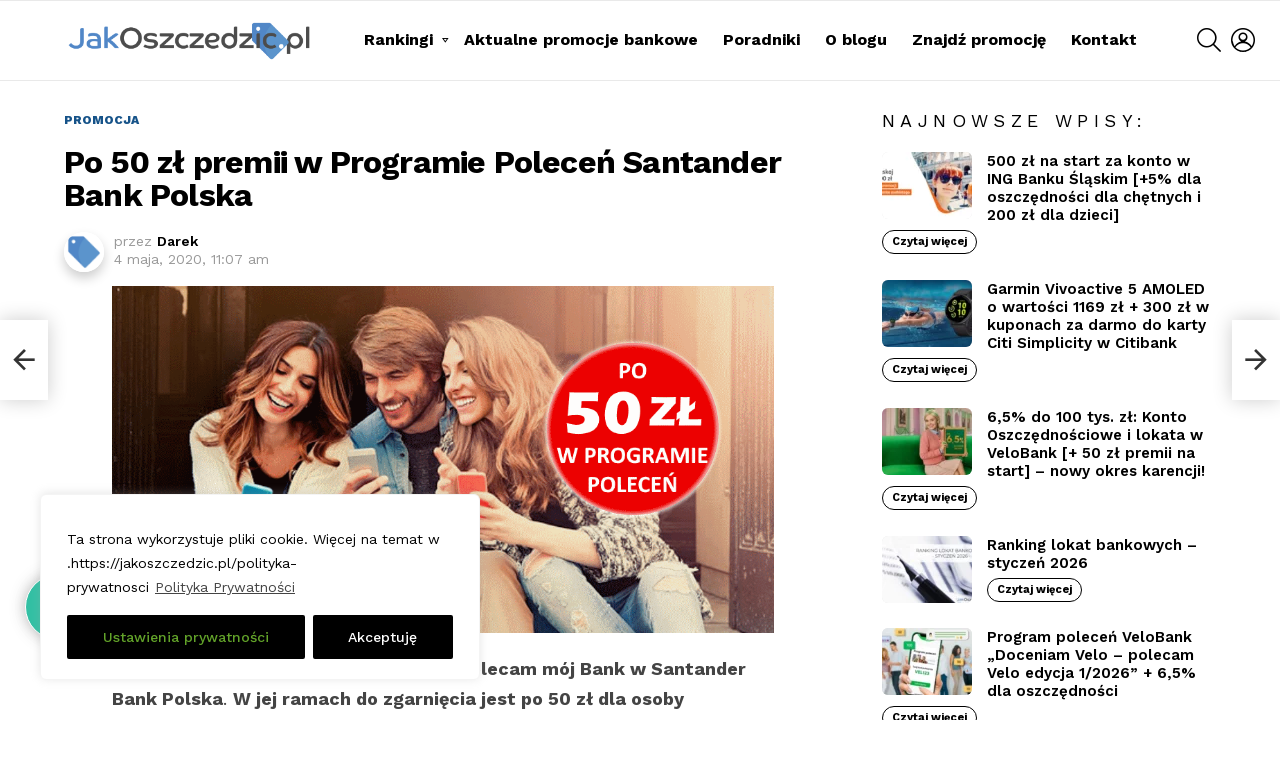

--- FILE ---
content_type: text/html; charset=UTF-8
request_url: https://jakoszczedzic.pl/2020/05/program-polecen-santander-bank-polska.html
body_size: 31496
content:
	<!DOCTYPE html>
<!--[if IE 8]>
<html class="no-js g1-off-outside lt-ie10 lt-ie9" id="ie8" lang="pl-PL" itemscope itemtype="https://schema.org/BlogPosting"><![endif]-->
<!--[if IE 9]>
<html class="no-js g1-off-outside lt-ie10" id="ie9" lang="pl-PL" itemscope itemtype="https://schema.org/BlogPosting"><![endif]-->
<!--[if !IE]><!-->
<html class="no-js g1-off-outside" lang="pl-PL" itemscope itemtype="https://schema.org/BlogPosting"><!--<![endif]-->
<head>
	<meta charset="UTF-8"/>
	<link rel="profile" href="https://gmpg.org/xfn/11"/>
	<link rel="pingback" href="https://jakoszczedzic.pl/xmlrpc.php"/>

	<title>Po 50 zł premii w Programie Poleceń Santander Bank Polska &#8211; JakOszczedzic.pl</title>
<meta name='robots' content='max-image-preview:large' />

<meta name="viewport" content="initial-scale=1.0, minimum-scale=1.0, height=device-height, width=device-width" />
<link rel='dns-prefetch' href='//fonts.googleapis.com' />
<link rel='preconnect' href='https://fonts.gstatic.com' />
<link rel="alternate" type="application/rss+xml" title="JakOszczedzic.pl &raquo; Kanał z wpisami" href="https://jakoszczedzic.pl/feed" />
<link rel="alternate" type="application/rss+xml" title="JakOszczedzic.pl &raquo; Kanał z komentarzami" href="https://jakoszczedzic.pl/comments/feed" />
<script type="text/javascript" id="wpp-js" src="https://jakoszczedzic.pl/wp-content/plugins/wordpress-popular-posts/assets/js/wpp.min.js?ver=7.3.6" data-sampling="0" data-sampling-rate="100" data-api-url="https://jakoszczedzic.pl/wp-json/wordpress-popular-posts" data-post-id="22735" data-token="3231a357bc" data-lang="0" data-debug="0"></script>
<link rel="alternate" type="application/rss+xml" title="JakOszczedzic.pl &raquo; Po 50 zł premii w Programie Poleceń Santander Bank Polska Kanał z komentarzami" href="https://jakoszczedzic.pl/2020/05/program-polecen-santander-bank-polska.html/feed" />
<link rel="alternate" title="oEmbed (JSON)" type="application/json+oembed" href="https://jakoszczedzic.pl/wp-json/oembed/1.0/embed?url=https%3A%2F%2Fjakoszczedzic.pl%2F2020%2F05%2Fprogram-polecen-santander-bank-polska.html" />
<link rel="alternate" title="oEmbed (XML)" type="text/xml+oembed" href="https://jakoszczedzic.pl/wp-json/oembed/1.0/embed?url=https%3A%2F%2Fjakoszczedzic.pl%2F2020%2F05%2Fprogram-polecen-santander-bank-polska.html&#038;format=xml" />
<style id='wp-img-auto-sizes-contain-inline-css' type='text/css'>
img:is([sizes=auto i],[sizes^="auto," i]){contain-intrinsic-size:3000px 1500px}
/*# sourceURL=wp-img-auto-sizes-contain-inline-css */
</style>
<style id='wp-emoji-styles-inline-css' type='text/css'>

	img.wp-smiley, img.emoji {
		display: inline !important;
		border: none !important;
		box-shadow: none !important;
		height: 1em !important;
		width: 1em !important;
		margin: 0 0.07em !important;
		vertical-align: -0.1em !important;
		background: none !important;
		padding: 0 !important;
	}
/*# sourceURL=wp-emoji-styles-inline-css */
</style>
<style id='classic-theme-styles-inline-css' type='text/css'>
/*! This file is auto-generated */
.wp-block-button__link{color:#fff;background-color:#32373c;border-radius:9999px;box-shadow:none;text-decoration:none;padding:calc(.667em + 2px) calc(1.333em + 2px);font-size:1.125em}.wp-block-file__button{background:#32373c;color:#fff;text-decoration:none}
/*# sourceURL=/wp-includes/css/classic-themes.min.css */
</style>
<link rel='stylesheet' id='mpp_gutenberg-css' href='https://jakoszczedzic.pl/wp-content/plugins/metronet-profile-picture/dist/blocks.style.build.css?ver=2.6.3' type='text/css' media='all' />
<style id='global-styles-inline-css' type='text/css'>
:root{--wp--preset--aspect-ratio--square: 1;--wp--preset--aspect-ratio--4-3: 4/3;--wp--preset--aspect-ratio--3-4: 3/4;--wp--preset--aspect-ratio--3-2: 3/2;--wp--preset--aspect-ratio--2-3: 2/3;--wp--preset--aspect-ratio--16-9: 16/9;--wp--preset--aspect-ratio--9-16: 9/16;--wp--preset--color--black: #000000;--wp--preset--color--cyan-bluish-gray: #abb8c3;--wp--preset--color--white: #ffffff;--wp--preset--color--pale-pink: #f78da7;--wp--preset--color--vivid-red: #cf2e2e;--wp--preset--color--luminous-vivid-orange: #ff6900;--wp--preset--color--luminous-vivid-amber: #fcb900;--wp--preset--color--light-green-cyan: #7bdcb5;--wp--preset--color--vivid-green-cyan: #00d084;--wp--preset--color--pale-cyan-blue: #8ed1fc;--wp--preset--color--vivid-cyan-blue: #0693e3;--wp--preset--color--vivid-purple: #9b51e0;--wp--preset--gradient--vivid-cyan-blue-to-vivid-purple: linear-gradient(135deg,rgb(6,147,227) 0%,rgb(155,81,224) 100%);--wp--preset--gradient--light-green-cyan-to-vivid-green-cyan: linear-gradient(135deg,rgb(122,220,180) 0%,rgb(0,208,130) 100%);--wp--preset--gradient--luminous-vivid-amber-to-luminous-vivid-orange: linear-gradient(135deg,rgb(252,185,0) 0%,rgb(255,105,0) 100%);--wp--preset--gradient--luminous-vivid-orange-to-vivid-red: linear-gradient(135deg,rgb(255,105,0) 0%,rgb(207,46,46) 100%);--wp--preset--gradient--very-light-gray-to-cyan-bluish-gray: linear-gradient(135deg,rgb(238,238,238) 0%,rgb(169,184,195) 100%);--wp--preset--gradient--cool-to-warm-spectrum: linear-gradient(135deg,rgb(74,234,220) 0%,rgb(151,120,209) 20%,rgb(207,42,186) 40%,rgb(238,44,130) 60%,rgb(251,105,98) 80%,rgb(254,248,76) 100%);--wp--preset--gradient--blush-light-purple: linear-gradient(135deg,rgb(255,206,236) 0%,rgb(152,150,240) 100%);--wp--preset--gradient--blush-bordeaux: linear-gradient(135deg,rgb(254,205,165) 0%,rgb(254,45,45) 50%,rgb(107,0,62) 100%);--wp--preset--gradient--luminous-dusk: linear-gradient(135deg,rgb(255,203,112) 0%,rgb(199,81,192) 50%,rgb(65,88,208) 100%);--wp--preset--gradient--pale-ocean: linear-gradient(135deg,rgb(255,245,203) 0%,rgb(182,227,212) 50%,rgb(51,167,181) 100%);--wp--preset--gradient--electric-grass: linear-gradient(135deg,rgb(202,248,128) 0%,rgb(113,206,126) 100%);--wp--preset--gradient--midnight: linear-gradient(135deg,rgb(2,3,129) 0%,rgb(40,116,252) 100%);--wp--preset--font-size--small: 13px;--wp--preset--font-size--medium: 20px;--wp--preset--font-size--large: 36px;--wp--preset--font-size--x-large: 42px;--wp--preset--spacing--20: 0.44rem;--wp--preset--spacing--30: 0.67rem;--wp--preset--spacing--40: 1rem;--wp--preset--spacing--50: 1.5rem;--wp--preset--spacing--60: 2.25rem;--wp--preset--spacing--70: 3.38rem;--wp--preset--spacing--80: 5.06rem;--wp--preset--shadow--natural: 6px 6px 9px rgba(0, 0, 0, 0.2);--wp--preset--shadow--deep: 12px 12px 50px rgba(0, 0, 0, 0.4);--wp--preset--shadow--sharp: 6px 6px 0px rgba(0, 0, 0, 0.2);--wp--preset--shadow--outlined: 6px 6px 0px -3px rgb(255, 255, 255), 6px 6px rgb(0, 0, 0);--wp--preset--shadow--crisp: 6px 6px 0px rgb(0, 0, 0);}:where(.is-layout-flex){gap: 0.5em;}:where(.is-layout-grid){gap: 0.5em;}body .is-layout-flex{display: flex;}.is-layout-flex{flex-wrap: wrap;align-items: center;}.is-layout-flex > :is(*, div){margin: 0;}body .is-layout-grid{display: grid;}.is-layout-grid > :is(*, div){margin: 0;}:where(.wp-block-columns.is-layout-flex){gap: 2em;}:where(.wp-block-columns.is-layout-grid){gap: 2em;}:where(.wp-block-post-template.is-layout-flex){gap: 1.25em;}:where(.wp-block-post-template.is-layout-grid){gap: 1.25em;}.has-black-color{color: var(--wp--preset--color--black) !important;}.has-cyan-bluish-gray-color{color: var(--wp--preset--color--cyan-bluish-gray) !important;}.has-white-color{color: var(--wp--preset--color--white) !important;}.has-pale-pink-color{color: var(--wp--preset--color--pale-pink) !important;}.has-vivid-red-color{color: var(--wp--preset--color--vivid-red) !important;}.has-luminous-vivid-orange-color{color: var(--wp--preset--color--luminous-vivid-orange) !important;}.has-luminous-vivid-amber-color{color: var(--wp--preset--color--luminous-vivid-amber) !important;}.has-light-green-cyan-color{color: var(--wp--preset--color--light-green-cyan) !important;}.has-vivid-green-cyan-color{color: var(--wp--preset--color--vivid-green-cyan) !important;}.has-pale-cyan-blue-color{color: var(--wp--preset--color--pale-cyan-blue) !important;}.has-vivid-cyan-blue-color{color: var(--wp--preset--color--vivid-cyan-blue) !important;}.has-vivid-purple-color{color: var(--wp--preset--color--vivid-purple) !important;}.has-black-background-color{background-color: var(--wp--preset--color--black) !important;}.has-cyan-bluish-gray-background-color{background-color: var(--wp--preset--color--cyan-bluish-gray) !important;}.has-white-background-color{background-color: var(--wp--preset--color--white) !important;}.has-pale-pink-background-color{background-color: var(--wp--preset--color--pale-pink) !important;}.has-vivid-red-background-color{background-color: var(--wp--preset--color--vivid-red) !important;}.has-luminous-vivid-orange-background-color{background-color: var(--wp--preset--color--luminous-vivid-orange) !important;}.has-luminous-vivid-amber-background-color{background-color: var(--wp--preset--color--luminous-vivid-amber) !important;}.has-light-green-cyan-background-color{background-color: var(--wp--preset--color--light-green-cyan) !important;}.has-vivid-green-cyan-background-color{background-color: var(--wp--preset--color--vivid-green-cyan) !important;}.has-pale-cyan-blue-background-color{background-color: var(--wp--preset--color--pale-cyan-blue) !important;}.has-vivid-cyan-blue-background-color{background-color: var(--wp--preset--color--vivid-cyan-blue) !important;}.has-vivid-purple-background-color{background-color: var(--wp--preset--color--vivid-purple) !important;}.has-black-border-color{border-color: var(--wp--preset--color--black) !important;}.has-cyan-bluish-gray-border-color{border-color: var(--wp--preset--color--cyan-bluish-gray) !important;}.has-white-border-color{border-color: var(--wp--preset--color--white) !important;}.has-pale-pink-border-color{border-color: var(--wp--preset--color--pale-pink) !important;}.has-vivid-red-border-color{border-color: var(--wp--preset--color--vivid-red) !important;}.has-luminous-vivid-orange-border-color{border-color: var(--wp--preset--color--luminous-vivid-orange) !important;}.has-luminous-vivid-amber-border-color{border-color: var(--wp--preset--color--luminous-vivid-amber) !important;}.has-light-green-cyan-border-color{border-color: var(--wp--preset--color--light-green-cyan) !important;}.has-vivid-green-cyan-border-color{border-color: var(--wp--preset--color--vivid-green-cyan) !important;}.has-pale-cyan-blue-border-color{border-color: var(--wp--preset--color--pale-cyan-blue) !important;}.has-vivid-cyan-blue-border-color{border-color: var(--wp--preset--color--vivid-cyan-blue) !important;}.has-vivid-purple-border-color{border-color: var(--wp--preset--color--vivid-purple) !important;}.has-vivid-cyan-blue-to-vivid-purple-gradient-background{background: var(--wp--preset--gradient--vivid-cyan-blue-to-vivid-purple) !important;}.has-light-green-cyan-to-vivid-green-cyan-gradient-background{background: var(--wp--preset--gradient--light-green-cyan-to-vivid-green-cyan) !important;}.has-luminous-vivid-amber-to-luminous-vivid-orange-gradient-background{background: var(--wp--preset--gradient--luminous-vivid-amber-to-luminous-vivid-orange) !important;}.has-luminous-vivid-orange-to-vivid-red-gradient-background{background: var(--wp--preset--gradient--luminous-vivid-orange-to-vivid-red) !important;}.has-very-light-gray-to-cyan-bluish-gray-gradient-background{background: var(--wp--preset--gradient--very-light-gray-to-cyan-bluish-gray) !important;}.has-cool-to-warm-spectrum-gradient-background{background: var(--wp--preset--gradient--cool-to-warm-spectrum) !important;}.has-blush-light-purple-gradient-background{background: var(--wp--preset--gradient--blush-light-purple) !important;}.has-blush-bordeaux-gradient-background{background: var(--wp--preset--gradient--blush-bordeaux) !important;}.has-luminous-dusk-gradient-background{background: var(--wp--preset--gradient--luminous-dusk) !important;}.has-pale-ocean-gradient-background{background: var(--wp--preset--gradient--pale-ocean) !important;}.has-electric-grass-gradient-background{background: var(--wp--preset--gradient--electric-grass) !important;}.has-midnight-gradient-background{background: var(--wp--preset--gradient--midnight) !important;}.has-small-font-size{font-size: var(--wp--preset--font-size--small) !important;}.has-medium-font-size{font-size: var(--wp--preset--font-size--medium) !important;}.has-large-font-size{font-size: var(--wp--preset--font-size--large) !important;}.has-x-large-font-size{font-size: var(--wp--preset--font-size--x-large) !important;}
:where(.wp-block-post-template.is-layout-flex){gap: 1.25em;}:where(.wp-block-post-template.is-layout-grid){gap: 1.25em;}
:where(.wp-block-term-template.is-layout-flex){gap: 1.25em;}:where(.wp-block-term-template.is-layout-grid){gap: 1.25em;}
:where(.wp-block-columns.is-layout-flex){gap: 2em;}:where(.wp-block-columns.is-layout-grid){gap: 2em;}
:root :where(.wp-block-pullquote){font-size: 1.5em;line-height: 1.6;}
/*# sourceURL=global-styles-inline-css */
</style>
<link rel='stylesheet' id='contact-form-7-css' href='https://jakoszczedzic.pl/wp-content/plugins/contact-form-7/includes/css/styles.css?ver=6.1.4' type='text/css' media='all' />
<link rel='stylesheet' id='mace-lazy-load-youtube-css' href='https://jakoszczedzic.pl/wp-content/plugins/media-ace/includes/lazy-load/assets/css/youtube.min.css?ver=1.4.13' type='text/css' media='all' />
<link rel='stylesheet' id='mace-gallery-css' href='https://jakoszczedzic.pl/wp-content/plugins/media-ace/includes/gallery/css/gallery.min.css?ver=6.9' type='text/css' media='all' />
<link rel='stylesheet' id='wordpress-popular-posts-css-css' href='https://jakoszczedzic.pl/wp-content/plugins/wordpress-popular-posts/assets/css/wpp.css?ver=7.3.6' type='text/css' media='all' />
<link rel='stylesheet' id='g1-main-css' href='https://jakoszczedzic.pl/wp-content/themes/bimber/css/9.2.5/styles/app/all-light.min.css?ver=9.2.5' type='text/css' media='all' />
<link rel='stylesheet' id='bimber-single-css' href='https://jakoszczedzic.pl/wp-content/themes/bimber/css/9.2.5/styles/app/single-light.min.css?ver=9.2.5' type='text/css' media='all' />
<link rel='stylesheet' id='bimber-comments-css' href='https://jakoszczedzic.pl/wp-content/themes/bimber/css/9.2.5/styles/app/comments-light.min.css?ver=9.2.5' type='text/css' media='all' />
<link rel='stylesheet' id='bimber-google-fonts-css' href='//fonts.googleapis.com/css?family=Work+Sans%3A400%2C300%2C500%2C600%2C700%2C800%2C900&#038;subset=latin%2Clatin-ext&#038;display=swap&#038;ver=9.2.5' type='text/css' media='all' />
<link rel='stylesheet' id='bimber-dynamic-style-css' href='https://jakoszczedzic.pl/wp-content/uploads/dynamic-style-1688501627.css' type='text/css' media='all' />
<link rel='stylesheet' id='wpdiscuz-frontend-css-css' href='https://jakoszczedzic.pl/wp-content/plugins/wpdiscuz/themes/default/style.css?ver=7.6.44' type='text/css' media='all' />
<style id='wpdiscuz-frontend-css-inline-css' type='text/css'>
 #wpdcom .wpd-blog-administrator .wpd-comment-label{color:#ffffff;background-color:#00B38F;border:none}#wpdcom .wpd-blog-administrator .wpd-comment-author, #wpdcom .wpd-blog-administrator .wpd-comment-author a{color:#00B38F}#wpdcom.wpd-layout-1 .wpd-comment .wpd-blog-administrator .wpd-avatar img{border-color:#00B38F}#wpdcom.wpd-layout-2 .wpd-comment.wpd-reply .wpd-comment-wrap.wpd-blog-administrator{border-left:3px solid #00B38F}#wpdcom.wpd-layout-2 .wpd-comment .wpd-blog-administrator .wpd-avatar img{border-bottom-color:#00B38F}#wpdcom.wpd-layout-3 .wpd-blog-administrator .wpd-comment-subheader{border-top:1px dashed #00B38F}#wpdcom.wpd-layout-3 .wpd-reply .wpd-blog-administrator .wpd-comment-right{border-left:1px solid #00B38F}#wpdcom .wpd-blog-editor .wpd-comment-label{color:#ffffff;background-color:#00B38F;border:none}#wpdcom .wpd-blog-editor .wpd-comment-author, #wpdcom .wpd-blog-editor .wpd-comment-author a{color:#00B38F}#wpdcom.wpd-layout-1 .wpd-comment .wpd-blog-editor .wpd-avatar img{border-color:#00B38F}#wpdcom.wpd-layout-2 .wpd-comment.wpd-reply .wpd-comment-wrap.wpd-blog-editor{border-left:3px solid #00B38F}#wpdcom.wpd-layout-2 .wpd-comment .wpd-blog-editor .wpd-avatar img{border-bottom-color:#00B38F}#wpdcom.wpd-layout-3 .wpd-blog-editor .wpd-comment-subheader{border-top:1px dashed #00B38F}#wpdcom.wpd-layout-3 .wpd-reply .wpd-blog-editor .wpd-comment-right{border-left:1px solid #00B38F}#wpdcom .wpd-blog-author .wpd-comment-label{color:#ffffff;background-color:#00B38F;border:none}#wpdcom .wpd-blog-author .wpd-comment-author, #wpdcom .wpd-blog-author .wpd-comment-author a{color:#00B38F}#wpdcom.wpd-layout-1 .wpd-comment .wpd-blog-author .wpd-avatar img{border-color:#00B38F}#wpdcom.wpd-layout-2 .wpd-comment .wpd-blog-author .wpd-avatar img{border-bottom-color:#00B38F}#wpdcom.wpd-layout-3 .wpd-blog-author .wpd-comment-subheader{border-top:1px dashed #00B38F}#wpdcom.wpd-layout-3 .wpd-reply .wpd-blog-author .wpd-comment-right{border-left:1px solid #00B38F}#wpdcom .wpd-blog-contributor .wpd-comment-label{color:#ffffff;background-color:#00B38F;border:none}#wpdcom .wpd-blog-contributor .wpd-comment-author, #wpdcom .wpd-blog-contributor .wpd-comment-author a{color:#00B38F}#wpdcom.wpd-layout-1 .wpd-comment .wpd-blog-contributor .wpd-avatar img{border-color:#00B38F}#wpdcom.wpd-layout-2 .wpd-comment .wpd-blog-contributor .wpd-avatar img{border-bottom-color:#00B38F}#wpdcom.wpd-layout-3 .wpd-blog-contributor .wpd-comment-subheader{border-top:1px dashed #00B38F}#wpdcom.wpd-layout-3 .wpd-reply .wpd-blog-contributor .wpd-comment-right{border-left:1px solid #00B38F}#wpdcom .wpd-blog-subscriber .wpd-comment-label{color:#ffffff;background-color:#00B38F;border:none}#wpdcom .wpd-blog-subscriber .wpd-comment-author, #wpdcom .wpd-blog-subscriber .wpd-comment-author a{color:#00B38F}#wpdcom.wpd-layout-2 .wpd-comment .wpd-blog-subscriber .wpd-avatar img{border-bottom-color:#00B38F}#wpdcom.wpd-layout-3 .wpd-blog-subscriber .wpd-comment-subheader{border-top:1px dashed #00B38F}#wpdcom .wpd-blog-snax_author .wpd-comment-label{color:#ffffff;background-color:#00B38F;border:none}#wpdcom .wpd-blog-snax_author .wpd-comment-author, #wpdcom .wpd-blog-snax_author .wpd-comment-author a{color:#00B38F}#wpdcom.wpd-layout-1 .wpd-comment .wpd-blog-snax_author .wpd-avatar img{border-color:#00B38F}#wpdcom.wpd-layout-2 .wpd-comment .wpd-blog-snax_author .wpd-avatar img{border-bottom-color:#00B38F}#wpdcom.wpd-layout-3 .wpd-blog-snax_author .wpd-comment-subheader{border-top:1px dashed #00B38F}#wpdcom.wpd-layout-3 .wpd-reply .wpd-blog-snax_author .wpd-comment-right{border-left:1px solid #00B38F}#wpdcom .wpd-blog-customer .wpd-comment-label{color:#ffffff;background-color:#00B38F;border:none}#wpdcom .wpd-blog-customer .wpd-comment-author, #wpdcom .wpd-blog-customer .wpd-comment-author a{color:#00B38F}#wpdcom.wpd-layout-1 .wpd-comment .wpd-blog-customer .wpd-avatar img{border-color:#00B38F}#wpdcom.wpd-layout-2 .wpd-comment .wpd-blog-customer .wpd-avatar img{border-bottom-color:#00B38F}#wpdcom.wpd-layout-3 .wpd-blog-customer .wpd-comment-subheader{border-top:1px dashed #00B38F}#wpdcom.wpd-layout-3 .wpd-reply .wpd-blog-customer .wpd-comment-right{border-left:1px solid #00B38F}#wpdcom .wpd-blog-shop_manager .wpd-comment-label{color:#ffffff;background-color:#00B38F;border:none}#wpdcom .wpd-blog-shop_manager .wpd-comment-author, #wpdcom .wpd-blog-shop_manager .wpd-comment-author a{color:#00B38F}#wpdcom.wpd-layout-1 .wpd-comment .wpd-blog-shop_manager .wpd-avatar img{border-color:#00B38F}#wpdcom.wpd-layout-2 .wpd-comment .wpd-blog-shop_manager .wpd-avatar img{border-bottom-color:#00B38F}#wpdcom.wpd-layout-3 .wpd-blog-shop_manager .wpd-comment-subheader{border-top:1px dashed #00B38F}#wpdcom.wpd-layout-3 .wpd-reply .wpd-blog-shop_manager .wpd-comment-right{border-left:1px solid #00B38F}#wpdcom .wpd-blog-post_author .wpd-comment-label{color:#ffffff;background-color:#00B38F;border:none}#wpdcom .wpd-blog-post_author .wpd-comment-author, #wpdcom .wpd-blog-post_author .wpd-comment-author a{color:#00B38F}#wpdcom .wpd-blog-post_author .wpd-avatar img{border-color:#00B38F}#wpdcom.wpd-layout-1 .wpd-comment .wpd-blog-post_author .wpd-avatar img{border-color:#00B38F}#wpdcom.wpd-layout-2 .wpd-comment.wpd-reply .wpd-comment-wrap.wpd-blog-post_author{border-left:3px solid #00B38F}#wpdcom.wpd-layout-2 .wpd-comment .wpd-blog-post_author .wpd-avatar img{border-bottom-color:#00B38F}#wpdcom.wpd-layout-3 .wpd-blog-post_author .wpd-comment-subheader{border-top:1px dashed #00B38F}#wpdcom.wpd-layout-3 .wpd-reply .wpd-blog-post_author .wpd-comment-right{border-left:1px solid #00B38F}#wpdcom .wpd-blog-guest .wpd-comment-label{color:#ffffff;background-color:#00B38F;border:none}#wpdcom .wpd-blog-guest .wpd-comment-author, #wpdcom .wpd-blog-guest .wpd-comment-author a{color:#00B38F}#wpdcom.wpd-layout-3 .wpd-blog-guest .wpd-comment-subheader{border-top:1px dashed #00B38F}#comments, #respond, .comments-area, #wpdcom{}#wpdcom .ql-editor > *{color:#777777}#wpdcom .ql-editor::before{}#wpdcom .ql-toolbar{border:1px solid #DDDDDD;border-top:none}#wpdcom .ql-container{border:1px solid #DDDDDD;border-bottom:none}#wpdcom .wpd-form-row .wpdiscuz-item input[type="text"], #wpdcom .wpd-form-row .wpdiscuz-item input[type="email"], #wpdcom .wpd-form-row .wpdiscuz-item input[type="url"], #wpdcom .wpd-form-row .wpdiscuz-item input[type="color"], #wpdcom .wpd-form-row .wpdiscuz-item input[type="date"], #wpdcom .wpd-form-row .wpdiscuz-item input[type="datetime"], #wpdcom .wpd-form-row .wpdiscuz-item input[type="datetime-local"], #wpdcom .wpd-form-row .wpdiscuz-item input[type="month"], #wpdcom .wpd-form-row .wpdiscuz-item input[type="number"], #wpdcom .wpd-form-row .wpdiscuz-item input[type="time"], #wpdcom textarea, #wpdcom select{border:1px solid #DDDDDD;color:#777777}#wpdcom .wpd-form-row .wpdiscuz-item textarea{border:1px solid #DDDDDD}#wpdcom input::placeholder, #wpdcom textarea::placeholder, #wpdcom input::-moz-placeholder, #wpdcom textarea::-webkit-input-placeholder{}#wpdcom .wpd-comment-text{color:#777777}#wpdcom .wpd-thread-head .wpd-thread-info{border-bottom:2px solid #00B38F}#wpdcom .wpd-thread-head .wpd-thread-info.wpd-reviews-tab svg{fill:#00B38F}#wpdcom .wpd-thread-head .wpdiscuz-user-settings{border-bottom:2px solid #00B38F}#wpdcom .wpd-thread-head .wpdiscuz-user-settings:hover{color:#00B38F}#wpdcom .wpd-comment .wpd-follow-link:hover{color:#00B38F}#wpdcom .wpd-comment-status .wpd-sticky{color:#00B38F}#wpdcom .wpd-thread-filter .wpdf-active{color:#00B38F;border-bottom-color:#00B38F}#wpdcom .wpd-comment-info-bar{border:1px dashed #33c3a6;background:#e6f8f4}#wpdcom .wpd-comment-info-bar .wpd-current-view i{color:#00B38F}#wpdcom .wpd-filter-view-all:hover{background:#00B38F}#wpdcom .wpdiscuz-item .wpdiscuz-rating > label{color:#DDDDDD}#wpdcom .wpdiscuz-item .wpdiscuz-rating:not(:checked) > label:hover, .wpdiscuz-rating:not(:checked) > label:hover ~ label{}#wpdcom .wpdiscuz-item .wpdiscuz-rating > input ~ label:hover, #wpdcom .wpdiscuz-item .wpdiscuz-rating > input:not(:checked) ~ label:hover ~ label, #wpdcom .wpdiscuz-item .wpdiscuz-rating > input:not(:checked) ~ label:hover ~ label{color:#FFED85}#wpdcom .wpdiscuz-item .wpdiscuz-rating > input:checked ~ label:hover, #wpdcom .wpdiscuz-item .wpdiscuz-rating > input:checked ~ label:hover, #wpdcom .wpdiscuz-item .wpdiscuz-rating > label:hover ~ input:checked ~ label, #wpdcom .wpdiscuz-item .wpdiscuz-rating > input:checked + label:hover ~ label, #wpdcom .wpdiscuz-item .wpdiscuz-rating > input:checked ~ label:hover ~ label, .wpd-custom-field .wcf-active-star, #wpdcom .wpdiscuz-item .wpdiscuz-rating > input:checked ~ label{color:#FFD700}#wpd-post-rating .wpd-rating-wrap .wpd-rating-stars svg .wpd-star{fill:#DDDDDD}#wpd-post-rating .wpd-rating-wrap .wpd-rating-stars svg .wpd-active{fill:#FFD700}#wpd-post-rating .wpd-rating-wrap .wpd-rate-starts svg .wpd-star{fill:#DDDDDD}#wpd-post-rating .wpd-rating-wrap .wpd-rate-starts:hover svg .wpd-star{fill:#FFED85}#wpd-post-rating.wpd-not-rated .wpd-rating-wrap .wpd-rate-starts svg:hover ~ svg .wpd-star{fill:#DDDDDD}.wpdiscuz-post-rating-wrap .wpd-rating .wpd-rating-wrap .wpd-rating-stars svg .wpd-star{fill:#DDDDDD}.wpdiscuz-post-rating-wrap .wpd-rating .wpd-rating-wrap .wpd-rating-stars svg .wpd-active{fill:#FFD700}#wpdcom .wpd-comment .wpd-follow-active{color:#ff7a00}#wpdcom .page-numbers{color:#555;border:#555 1px solid}#wpdcom span.current{background:#555}#wpdcom.wpd-layout-1 .wpd-new-loaded-comment > .wpd-comment-wrap > .wpd-comment-right{background:#FFFAD6}#wpdcom.wpd-layout-2 .wpd-new-loaded-comment.wpd-comment > .wpd-comment-wrap > .wpd-comment-right{background:#FFFAD6}#wpdcom.wpd-layout-2 .wpd-new-loaded-comment.wpd-comment.wpd-reply > .wpd-comment-wrap > .wpd-comment-right{background:transparent}#wpdcom.wpd-layout-2 .wpd-new-loaded-comment.wpd-comment.wpd-reply > .wpd-comment-wrap{background:#FFFAD6}#wpdcom.wpd-layout-3 .wpd-new-loaded-comment.wpd-comment > .wpd-comment-wrap > .wpd-comment-right{background:#FFFAD6}#wpdcom .wpd-follow:hover i, #wpdcom .wpd-unfollow:hover i, #wpdcom .wpd-comment .wpd-follow-active:hover i{color:#00B38F}#wpdcom .wpdiscuz-readmore{cursor:pointer;color:#00B38F}.wpd-custom-field .wcf-pasiv-star, #wpcomm .wpdiscuz-item .wpdiscuz-rating > label{color:#DDDDDD}.wpd-wrapper .wpd-list-item.wpd-active{border-top:3px solid #00B38F}#wpdcom.wpd-layout-2 .wpd-comment.wpd-reply.wpd-unapproved-comment .wpd-comment-wrap{border-left:3px solid #FFFAD6}#wpdcom.wpd-layout-3 .wpd-comment.wpd-reply.wpd-unapproved-comment .wpd-comment-right{border-left:1px solid #FFFAD6}#wpdcom .wpd-prim-button{background-color:#07B290;color:#FFFFFF}#wpdcom .wpd_label__check i.wpdicon-on{color:#07B290;border:1px solid #83d9c8}#wpd-bubble-wrapper #wpd-bubble-all-comments-count{color:#1DB99A}#wpd-bubble-wrapper > div{background-color:#1DB99A}#wpd-bubble-wrapper > #wpd-bubble #wpd-bubble-add-message{background-color:#1DB99A}#wpd-bubble-wrapper > #wpd-bubble #wpd-bubble-add-message::before{border-left-color:#1DB99A;border-right-color:#1DB99A}#wpd-bubble-wrapper.wpd-right-corner > #wpd-bubble #wpd-bubble-add-message::before{border-left-color:#1DB99A;border-right-color:#1DB99A}.wpd-inline-icon-wrapper path.wpd-inline-icon-first{fill:#1DB99A}.wpd-inline-icon-count{background-color:#1DB99A}.wpd-inline-icon-count::before{border-right-color:#1DB99A}.wpd-inline-form-wrapper::before{border-bottom-color:#1DB99A}.wpd-inline-form-question{background-color:#1DB99A}.wpd-inline-form{background-color:#1DB99A}.wpd-last-inline-comments-wrapper{border-color:#1DB99A}.wpd-last-inline-comments-wrapper::before{border-bottom-color:#1DB99A}.wpd-last-inline-comments-wrapper .wpd-view-all-inline-comments{background:#1DB99A}.wpd-last-inline-comments-wrapper .wpd-view-all-inline-comments:hover,.wpd-last-inline-comments-wrapper .wpd-view-all-inline-comments:active,.wpd-last-inline-comments-wrapper .wpd-view-all-inline-comments:focus{background-color:#1DB99A}#wpdcom .ql-snow .ql-tooltip[data-mode="link"]::before{content:"Wpisz odnośnik:"}#wpdcom .ql-snow .ql-tooltip.ql-editing a.ql-action::after{content:"Zapisz"}.comments-area{width:auto}
/*# sourceURL=wpdiscuz-frontend-css-inline-css */
</style>
<link rel='stylesheet' id='wpdiscuz-fa-css' href='https://jakoszczedzic.pl/wp-content/plugins/wpdiscuz/assets/third-party/font-awesome-5.13.0/css/fa.min.css?ver=7.6.44' type='text/css' media='all' />
<link rel='stylesheet' id='wpdiscuz-combo-css-css' href='https://jakoszczedzic.pl/wp-content/plugins/wpdiscuz/assets/css/wpdiscuz-combo.min.css?ver=6.9' type='text/css' media='all' />
<link rel='stylesheet' id='bimber-mashshare-css' href='https://jakoszczedzic.pl/wp-content/themes/bimber/css/9.2.5/styles/app/mashshare-light.min.css?ver=9.2.5' type='text/css' media='all' />
<script type="text/javascript" id="cookie-law-info-js-extra">
/* <![CDATA[ */
var _ckyConfig = {"_ipData":[],"_assetsURL":"https://jakoszczedzic.pl/wp-content/plugins/cookie-law-info/lite/frontend/images/","_publicURL":"https://jakoszczedzic.pl","_expiry":"365","_categories":[{"name":"Necessary","slug":"necessary","isNecessary":true,"ccpaDoNotSell":true,"cookies":[],"active":true,"defaultConsent":{"gdpr":true,"ccpa":true}},{"name":"Functional","slug":"functional","isNecessary":false,"ccpaDoNotSell":true,"cookies":[],"active":true,"defaultConsent":{"gdpr":false,"ccpa":false}},{"name":"Analytics","slug":"analytics","isNecessary":false,"ccpaDoNotSell":true,"cookies":[],"active":true,"defaultConsent":{"gdpr":false,"ccpa":false}},{"name":"Performance","slug":"performance","isNecessary":false,"ccpaDoNotSell":true,"cookies":[],"active":true,"defaultConsent":{"gdpr":false,"ccpa":false}},{"name":"Advertisement","slug":"advertisement","isNecessary":false,"ccpaDoNotSell":true,"cookies":[],"active":true,"defaultConsent":{"gdpr":false,"ccpa":false}}],"_activeLaw":"gdpr","_rootDomain":"","_block":"1","_showBanner":"1","_bannerConfig":{"settings":{"type":"box","preferenceCenterType":"popup","position":"bottom-left","applicableLaw":"gdpr"},"behaviours":{"reloadBannerOnAccept":false,"loadAnalyticsByDefault":false,"animations":{"onLoad":"animate","onHide":"sticky"}},"config":{"revisitConsent":{"status":false,"tag":"revisit-consent","position":"bottom-right","meta":{"url":"#"},"styles":{"background-color":"#0056A7"},"elements":{"title":{"type":"text","tag":"revisit-consent-title","status":true,"styles":{"color":"#0056a7"}}}},"preferenceCenter":{"toggle":{"status":true,"tag":"detail-category-toggle","type":"toggle","states":{"active":{"styles":{"background-color":"#1863DC"}},"inactive":{"styles":{"background-color":"#D0D5D2"}}}}},"categoryPreview":{"status":false,"toggle":{"status":true,"tag":"detail-category-preview-toggle","type":"toggle","states":{"active":{"styles":{"background-color":"#1863DC"}},"inactive":{"styles":{"background-color":"#D0D5D2"}}}}},"videoPlaceholder":{"status":true,"styles":{"background-color":"#000000","border-color":"#000000","color":"#ffffff"}},"readMore":{"status":true,"tag":"readmore-button","type":"link","meta":{"noFollow":true,"newTab":true},"styles":{"color":"#444","background-color":"transparent","border-color":"transparent"}},"showMore":{"status":true,"tag":"show-desc-button","type":"button","styles":{"color":"#1863DC"}},"showLess":{"status":true,"tag":"hide-desc-button","type":"button","styles":{"color":"#1863DC"}},"alwaysActive":{"status":true,"tag":"always-active","styles":{"color":"#008000"}},"manualLinks":{"status":true,"tag":"manual-links","type":"link","styles":{"color":"#1863DC"}},"auditTable":{"status":true},"optOption":{"status":true,"toggle":{"status":true,"tag":"optout-option-toggle","type":"toggle","states":{"active":{"styles":{"background-color":"#1863dc"}},"inactive":{"styles":{"background-color":"#FFFFFF"}}}}}}},"_version":"3.3.9.1","_logConsent":"1","_tags":[{"tag":"accept-button","styles":{"color":"#fff","background-color":"#000","border-color":"#000"}},{"tag":"reject-button","styles":{"color":"#fff","background-color":"#000","border-color":"#000"}},{"tag":"settings-button","styles":{"color":"#62a329","background-color":"#000","border-color":"#000"}},{"tag":"readmore-button","styles":{"color":"#444","background-color":"transparent","border-color":"transparent"}},{"tag":"donotsell-button","styles":{"color":"#333333","background-color":"","border-color":""}},{"tag":"show-desc-button","styles":{"color":"#1863DC"}},{"tag":"hide-desc-button","styles":{"color":"#1863DC"}},{"tag":"cky-always-active","styles":[]},{"tag":"cky-link","styles":[]},{"tag":"accept-button","styles":{"color":"#fff","background-color":"#000","border-color":"#000"}},{"tag":"revisit-consent","styles":{"background-color":"#0056A7"}}],"_shortCodes":[{"key":"cky_readmore","content":"\u003Ca href=\"https://jakoszczedzic.pl/polityka-prywatnosci\" class=\"cky-policy\" aria-label=\"Polityka Prywatno\u015bci\" target=\"_blank\" rel=\"noopener\" data-cky-tag=\"readmore-button\"\u003EPolityka Prywatno\u015bci\u003C/a\u003E","tag":"readmore-button","status":true,"attributes":{"rel":"nofollow","target":"_blank"}},{"key":"cky_show_desc","content":"\u003Cbutton class=\"cky-show-desc-btn\" data-cky-tag=\"show-desc-button\" aria-label=\"Show more\"\u003EShow more\u003C/button\u003E","tag":"show-desc-button","status":true,"attributes":[]},{"key":"cky_hide_desc","content":"\u003Cbutton class=\"cky-show-desc-btn\" data-cky-tag=\"hide-desc-button\" aria-label=\"Show less\"\u003EShow less\u003C/button\u003E","tag":"hide-desc-button","status":true,"attributes":[]},{"key":"cky_optout_show_desc","content":"[cky_optout_show_desc]","tag":"optout-show-desc-button","status":true,"attributes":[]},{"key":"cky_optout_hide_desc","content":"[cky_optout_hide_desc]","tag":"optout-hide-desc-button","status":true,"attributes":[]},{"key":"cky_category_toggle_label","content":"[cky_{{status}}_category_label] [cky_preference_{{category_slug}}_title]","tag":"","status":true,"attributes":[]},{"key":"cky_enable_category_label","content":"Enable","tag":"","status":true,"attributes":[]},{"key":"cky_disable_category_label","content":"Disable","tag":"","status":true,"attributes":[]},{"key":"cky_video_placeholder","content":"\u003Cdiv class=\"video-placeholder-normal\" data-cky-tag=\"video-placeholder\" id=\"[UNIQUEID]\"\u003E\u003Cp class=\"video-placeholder-text-normal\" data-cky-tag=\"placeholder-title\"\u003EPlease accept cookies to access this content\u003C/p\u003E\u003C/div\u003E","tag":"","status":true,"attributes":[]},{"key":"cky_enable_optout_label","content":"Enable","tag":"","status":true,"attributes":[]},{"key":"cky_disable_optout_label","content":"Disable","tag":"","status":true,"attributes":[]},{"key":"cky_optout_toggle_label","content":"[cky_{{status}}_optout_label] [cky_optout_option_title]","tag":"","status":true,"attributes":[]},{"key":"cky_optout_option_title","content":"Do Not Sell or Share My Personal Information","tag":"","status":true,"attributes":[]},{"key":"cky_optout_close_label","content":"Close","tag":"","status":true,"attributes":[]},{"key":"cky_preference_close_label","content":"Close","tag":"","status":true,"attributes":[]}],"_rtl":"","_language":"en","_providersToBlock":[]};
var _ckyStyles = {"css":".cky-overlay{background: #000000; opacity: 0.4; position: fixed; top: 0; left: 0; width: 100%; height: 100%; z-index: 99999999;}.cky-hide{display: none;}.cky-btn-revisit-wrapper{display: flex; align-items: center; justify-content: center; background: #0056a7; width: 45px; height: 45px; border-radius: 50%; position: fixed; z-index: 999999; cursor: pointer;}.cky-revisit-bottom-left{bottom: 15px; left: 15px;}.cky-revisit-bottom-right{bottom: 15px; right: 15px;}.cky-btn-revisit-wrapper .cky-btn-revisit{display: flex; align-items: center; justify-content: center; background: none; border: none; cursor: pointer; position: relative; margin: 0; padding: 0;}.cky-btn-revisit-wrapper .cky-btn-revisit img{max-width: fit-content; margin: 0; height: 30px; width: 30px;}.cky-revisit-bottom-left:hover::before{content: attr(data-tooltip); position: absolute; background: #4e4b66; color: #ffffff; left: calc(100% + 7px); font-size: 12px; line-height: 16px; width: max-content; padding: 4px 8px; border-radius: 4px;}.cky-revisit-bottom-left:hover::after{position: absolute; content: \"\"; border: 5px solid transparent; left: calc(100% + 2px); border-left-width: 0; border-right-color: #4e4b66;}.cky-revisit-bottom-right:hover::before{content: attr(data-tooltip); position: absolute; background: #4e4b66; color: #ffffff; right: calc(100% + 7px); font-size: 12px; line-height: 16px; width: max-content; padding: 4px 8px; border-radius: 4px;}.cky-revisit-bottom-right:hover::after{position: absolute; content: \"\"; border: 5px solid transparent; right: calc(100% + 2px); border-right-width: 0; border-left-color: #4e4b66;}.cky-revisit-hide{display: none;}.cky-consent-container{position: fixed; width: 440px; box-sizing: border-box; z-index: 9999999; border-radius: 6px;}.cky-consent-container .cky-consent-bar{background: #ffffff; border: 1px solid; padding: 20px 26px; box-shadow: 0 -1px 10px 0 #acabab4d; border-radius: 6px;}.cky-box-bottom-left{bottom: 40px; left: 40px;}.cky-box-bottom-right{bottom: 40px; right: 40px;}.cky-box-top-left{top: 40px; left: 40px;}.cky-box-top-right{top: 40px; right: 40px;}.cky-custom-brand-logo-wrapper .cky-custom-brand-logo{width: 100px; height: auto; margin: 0 0 12px 0;}.cky-notice .cky-title{color: #212121; font-weight: 700; font-size: 18px; line-height: 24px; margin: 0 0 12px 0;}.cky-notice-des *,.cky-preference-content-wrapper *,.cky-accordion-header-des *,.cky-gpc-wrapper .cky-gpc-desc *{font-size: 14px;}.cky-notice-des{color: #212121; font-size: 14px; line-height: 24px; font-weight: 400;}.cky-notice-des img{height: 25px; width: 25px;}.cky-consent-bar .cky-notice-des p,.cky-gpc-wrapper .cky-gpc-desc p,.cky-preference-body-wrapper .cky-preference-content-wrapper p,.cky-accordion-header-wrapper .cky-accordion-header-des p,.cky-cookie-des-table li div:last-child p{color: inherit; margin-top: 0; overflow-wrap: break-word;}.cky-notice-des P:last-child,.cky-preference-content-wrapper p:last-child,.cky-cookie-des-table li div:last-child p:last-child,.cky-gpc-wrapper .cky-gpc-desc p:last-child{margin-bottom: 0;}.cky-notice-des a.cky-policy,.cky-notice-des button.cky-policy{font-size: 14px; color: #1863dc; white-space: nowrap; cursor: pointer; background: transparent; border: 1px solid; text-decoration: underline;}.cky-notice-des button.cky-policy{padding: 0;}.cky-notice-des a.cky-policy:focus-visible,.cky-notice-des button.cky-policy:focus-visible,.cky-preference-content-wrapper .cky-show-desc-btn:focus-visible,.cky-accordion-header .cky-accordion-btn:focus-visible,.cky-preference-header .cky-btn-close:focus-visible,.cky-switch input[type=\"checkbox\"]:focus-visible,.cky-footer-wrapper a:focus-visible,.cky-btn:focus-visible{outline: 2px solid #1863dc; outline-offset: 2px;}.cky-btn:focus:not(:focus-visible),.cky-accordion-header .cky-accordion-btn:focus:not(:focus-visible),.cky-preference-content-wrapper .cky-show-desc-btn:focus:not(:focus-visible),.cky-btn-revisit-wrapper .cky-btn-revisit:focus:not(:focus-visible),.cky-preference-header .cky-btn-close:focus:not(:focus-visible),.cky-consent-bar .cky-banner-btn-close:focus:not(:focus-visible){outline: 0;}button.cky-show-desc-btn:not(:hover):not(:active){color: #1863dc; background: transparent;}button.cky-accordion-btn:not(:hover):not(:active),button.cky-banner-btn-close:not(:hover):not(:active),button.cky-btn-revisit:not(:hover):not(:active),button.cky-btn-close:not(:hover):not(:active){background: transparent;}.cky-consent-bar button:hover,.cky-modal.cky-modal-open button:hover,.cky-consent-bar button:focus,.cky-modal.cky-modal-open button:focus{text-decoration: none;}.cky-notice-btn-wrapper{display: flex; justify-content: flex-start; align-items: center; flex-wrap: wrap; margin-top: 16px;}.cky-notice-btn-wrapper .cky-btn{text-shadow: none; box-shadow: none;}.cky-btn{flex: auto; max-width: 100%; font-size: 14px; font-family: inherit; line-height: 24px; padding: 8px; font-weight: 500; margin: 0 8px 0 0; border-radius: 2px; cursor: pointer; text-align: center; text-transform: none; min-height: 0;}.cky-btn:hover{opacity: 0.8;}.cky-btn-customize{color: #1863dc; background: transparent; border: 2px solid #1863dc;}.cky-btn-reject{color: #1863dc; background: transparent; border: 2px solid #1863dc;}.cky-btn-accept{background: #1863dc; color: #ffffff; border: 2px solid #1863dc;}.cky-btn:last-child{margin-right: 0;}@media (max-width: 576px){.cky-box-bottom-left{bottom: 0; left: 0;}.cky-box-bottom-right{bottom: 0; right: 0;}.cky-box-top-left{top: 0; left: 0;}.cky-box-top-right{top: 0; right: 0;}}@media (max-width: 440px){.cky-box-bottom-left, .cky-box-bottom-right, .cky-box-top-left, .cky-box-top-right{width: 100%; max-width: 100%;}.cky-consent-container .cky-consent-bar{padding: 20px 0;}.cky-custom-brand-logo-wrapper, .cky-notice .cky-title, .cky-notice-des, .cky-notice-btn-wrapper{padding: 0 24px;}.cky-notice-des{max-height: 40vh; overflow-y: scroll;}.cky-notice-btn-wrapper{flex-direction: column; margin-top: 0;}.cky-btn{width: 100%; margin: 10px 0 0 0;}.cky-notice-btn-wrapper .cky-btn-customize{order: 2;}.cky-notice-btn-wrapper .cky-btn-reject{order: 3;}.cky-notice-btn-wrapper .cky-btn-accept{order: 1; margin-top: 16px;}}@media (max-width: 352px){.cky-notice .cky-title{font-size: 16px;}.cky-notice-des *{font-size: 12px;}.cky-notice-des, .cky-btn{font-size: 12px;}}.cky-modal.cky-modal-open{display: flex; visibility: visible; -webkit-transform: translate(-50%, -50%); -moz-transform: translate(-50%, -50%); -ms-transform: translate(-50%, -50%); -o-transform: translate(-50%, -50%); transform: translate(-50%, -50%); top: 50%; left: 50%; transition: all 1s ease;}.cky-modal{box-shadow: 0 32px 68px rgba(0, 0, 0, 0.3); margin: 0 auto; position: fixed; max-width: 100%; background: #ffffff; top: 50%; box-sizing: border-box; border-radius: 6px; z-index: 999999999; color: #212121; -webkit-transform: translate(-50%, 100%); -moz-transform: translate(-50%, 100%); -ms-transform: translate(-50%, 100%); -o-transform: translate(-50%, 100%); transform: translate(-50%, 100%); visibility: hidden; transition: all 0s ease;}.cky-preference-center{max-height: 79vh; overflow: hidden; width: 845px; overflow: hidden; flex: 1 1 0; display: flex; flex-direction: column; border-radius: 6px;}.cky-preference-header{display: flex; align-items: center; justify-content: space-between; padding: 22px 24px; border-bottom: 1px solid;}.cky-preference-header .cky-preference-title{font-size: 18px; font-weight: 700; line-height: 24px;}.cky-preference-header .cky-btn-close{margin: 0; cursor: pointer; vertical-align: middle; padding: 0; background: none; border: none; width: 24px; height: 24px; min-height: 0; line-height: 0; text-shadow: none; box-shadow: none;}.cky-preference-header .cky-btn-close img{margin: 0; height: 10px; width: 10px;}.cky-preference-body-wrapper{padding: 0 24px; flex: 1; overflow: auto; box-sizing: border-box;}.cky-preference-content-wrapper,.cky-gpc-wrapper .cky-gpc-desc{font-size: 14px; line-height: 24px; font-weight: 400; padding: 12px 0;}.cky-preference-content-wrapper{border-bottom: 1px solid;}.cky-preference-content-wrapper img{height: 25px; width: 25px;}.cky-preference-content-wrapper .cky-show-desc-btn{font-size: 14px; font-family: inherit; color: #1863dc; text-decoration: none; line-height: 24px; padding: 0; margin: 0; white-space: nowrap; cursor: pointer; background: transparent; border-color: transparent; text-transform: none; min-height: 0; text-shadow: none; box-shadow: none;}.cky-accordion-wrapper{margin-bottom: 10px;}.cky-accordion{border-bottom: 1px solid;}.cky-accordion:last-child{border-bottom: none;}.cky-accordion .cky-accordion-item{display: flex; margin-top: 10px;}.cky-accordion .cky-accordion-body{display: none;}.cky-accordion.cky-accordion-active .cky-accordion-body{display: block; padding: 0 22px; margin-bottom: 16px;}.cky-accordion-header-wrapper{cursor: pointer; width: 100%;}.cky-accordion-item .cky-accordion-header{display: flex; justify-content: space-between; align-items: center;}.cky-accordion-header .cky-accordion-btn{font-size: 16px; font-family: inherit; color: #212121; line-height: 24px; background: none; border: none; font-weight: 700; padding: 0; margin: 0; cursor: pointer; text-transform: none; min-height: 0; text-shadow: none; box-shadow: none;}.cky-accordion-header .cky-always-active{color: #008000; font-weight: 600; line-height: 24px; font-size: 14px;}.cky-accordion-header-des{font-size: 14px; line-height: 24px; margin: 10px 0 16px 0;}.cky-accordion-chevron{margin-right: 22px; position: relative; cursor: pointer;}.cky-accordion-chevron-hide{display: none;}.cky-accordion .cky-accordion-chevron i::before{content: \"\"; position: absolute; border-right: 1.4px solid; border-bottom: 1.4px solid; border-color: inherit; height: 6px; width: 6px; -webkit-transform: rotate(-45deg); -moz-transform: rotate(-45deg); -ms-transform: rotate(-45deg); -o-transform: rotate(-45deg); transform: rotate(-45deg); transition: all 0.2s ease-in-out; top: 8px;}.cky-accordion.cky-accordion-active .cky-accordion-chevron i::before{-webkit-transform: rotate(45deg); -moz-transform: rotate(45deg); -ms-transform: rotate(45deg); -o-transform: rotate(45deg); transform: rotate(45deg);}.cky-audit-table{background: #f4f4f4; border-radius: 6px;}.cky-audit-table .cky-empty-cookies-text{color: inherit; font-size: 12px; line-height: 24px; margin: 0; padding: 10px;}.cky-audit-table .cky-cookie-des-table{font-size: 12px; line-height: 24px; font-weight: normal; padding: 15px 10px; border-bottom: 1px solid; border-bottom-color: inherit; margin: 0;}.cky-audit-table .cky-cookie-des-table:last-child{border-bottom: none;}.cky-audit-table .cky-cookie-des-table li{list-style-type: none; display: flex; padding: 3px 0;}.cky-audit-table .cky-cookie-des-table li:first-child{padding-top: 0;}.cky-cookie-des-table li div:first-child{width: 100px; font-weight: 600; word-break: break-word; word-wrap: break-word;}.cky-cookie-des-table li div:last-child{flex: 1; word-break: break-word; word-wrap: break-word; margin-left: 8px;}.cky-footer-shadow{display: block; width: 100%; height: 40px; background: linear-gradient(180deg, rgba(255, 255, 255, 0) 0%, #ffffff 100%); position: absolute; bottom: calc(100% - 1px);}.cky-footer-wrapper{position: relative;}.cky-prefrence-btn-wrapper{display: flex; flex-wrap: wrap; align-items: center; justify-content: center; padding: 22px 24px; border-top: 1px solid;}.cky-prefrence-btn-wrapper .cky-btn{flex: auto; max-width: 100%; text-shadow: none; box-shadow: none;}.cky-btn-preferences{color: #1863dc; background: transparent; border: 2px solid #1863dc;}.cky-preference-header,.cky-preference-body-wrapper,.cky-preference-content-wrapper,.cky-accordion-wrapper,.cky-accordion,.cky-accordion-wrapper,.cky-footer-wrapper,.cky-prefrence-btn-wrapper{border-color: inherit;}@media (max-width: 845px){.cky-modal{max-width: calc(100% - 16px);}}@media (max-width: 576px){.cky-modal{max-width: 100%;}.cky-preference-center{max-height: 100vh;}.cky-prefrence-btn-wrapper{flex-direction: column;}.cky-accordion.cky-accordion-active .cky-accordion-body{padding-right: 0;}.cky-prefrence-btn-wrapper .cky-btn{width: 100%; margin: 10px 0 0 0;}.cky-prefrence-btn-wrapper .cky-btn-reject{order: 3;}.cky-prefrence-btn-wrapper .cky-btn-accept{order: 1; margin-top: 0;}.cky-prefrence-btn-wrapper .cky-btn-preferences{order: 2;}}@media (max-width: 425px){.cky-accordion-chevron{margin-right: 15px;}.cky-notice-btn-wrapper{margin-top: 0;}.cky-accordion.cky-accordion-active .cky-accordion-body{padding: 0 15px;}}@media (max-width: 352px){.cky-preference-header .cky-preference-title{font-size: 16px;}.cky-preference-header{padding: 16px 24px;}.cky-preference-content-wrapper *, .cky-accordion-header-des *{font-size: 12px;}.cky-preference-content-wrapper, .cky-preference-content-wrapper .cky-show-more, .cky-accordion-header .cky-always-active, .cky-accordion-header-des, .cky-preference-content-wrapper .cky-show-desc-btn, .cky-notice-des a.cky-policy{font-size: 12px;}.cky-accordion-header .cky-accordion-btn{font-size: 14px;}}.cky-switch{display: flex;}.cky-switch input[type=\"checkbox\"]{position: relative; width: 44px; height: 24px; margin: 0; background: #d0d5d2; -webkit-appearance: none; border-radius: 50px; cursor: pointer; outline: 0; border: none; top: 0;}.cky-switch input[type=\"checkbox\"]:checked{background: #1863dc;}.cky-switch input[type=\"checkbox\"]:before{position: absolute; content: \"\"; height: 20px; width: 20px; left: 2px; bottom: 2px; border-radius: 50%; background-color: white; -webkit-transition: 0.4s; transition: 0.4s; margin: 0;}.cky-switch input[type=\"checkbox\"]:after{display: none;}.cky-switch input[type=\"checkbox\"]:checked:before{-webkit-transform: translateX(20px); -ms-transform: translateX(20px); transform: translateX(20px);}@media (max-width: 425px){.cky-switch input[type=\"checkbox\"]{width: 38px; height: 21px;}.cky-switch input[type=\"checkbox\"]:before{height: 17px; width: 17px;}.cky-switch input[type=\"checkbox\"]:checked:before{-webkit-transform: translateX(17px); -ms-transform: translateX(17px); transform: translateX(17px);}}.cky-consent-bar .cky-banner-btn-close{position: absolute; right: 9px; top: 5px; background: none; border: none; cursor: pointer; padding: 0; margin: 0; min-height: 0; line-height: 0; height: 24px; width: 24px; text-shadow: none; box-shadow: none;}.cky-consent-bar .cky-banner-btn-close img{height: 9px; width: 9px; margin: 0;}.cky-notice-group{font-size: 14px; line-height: 24px; font-weight: 400; color: #212121;}.cky-notice-btn-wrapper .cky-btn-do-not-sell{font-size: 14px; line-height: 24px; padding: 6px 0; margin: 0; font-weight: 500; background: none; border-radius: 2px; border: none; cursor: pointer; text-align: left; color: #1863dc; background: transparent; border-color: transparent; box-shadow: none; text-shadow: none;}.cky-consent-bar .cky-banner-btn-close:focus-visible,.cky-notice-btn-wrapper .cky-btn-do-not-sell:focus-visible,.cky-opt-out-btn-wrapper .cky-btn:focus-visible,.cky-opt-out-checkbox-wrapper input[type=\"checkbox\"].cky-opt-out-checkbox:focus-visible{outline: 2px solid #1863dc; outline-offset: 2px;}@media (max-width: 440px){.cky-consent-container{width: 100%;}}@media (max-width: 352px){.cky-notice-des a.cky-policy, .cky-notice-btn-wrapper .cky-btn-do-not-sell{font-size: 12px;}}.cky-opt-out-wrapper{padding: 12px 0;}.cky-opt-out-wrapper .cky-opt-out-checkbox-wrapper{display: flex; align-items: center;}.cky-opt-out-checkbox-wrapper .cky-opt-out-checkbox-label{font-size: 16px; font-weight: 700; line-height: 24px; margin: 0 0 0 12px; cursor: pointer;}.cky-opt-out-checkbox-wrapper input[type=\"checkbox\"].cky-opt-out-checkbox{background-color: #ffffff; border: 1px solid black; width: 20px; height: 18.5px; margin: 0; -webkit-appearance: none; position: relative; display: flex; align-items: center; justify-content: center; border-radius: 2px; cursor: pointer;}.cky-opt-out-checkbox-wrapper input[type=\"checkbox\"].cky-opt-out-checkbox:checked{background-color: #1863dc; border: none;}.cky-opt-out-checkbox-wrapper input[type=\"checkbox\"].cky-opt-out-checkbox:checked::after{left: 6px; bottom: 4px; width: 7px; height: 13px; border: solid #ffffff; border-width: 0 3px 3px 0; border-radius: 2px; -webkit-transform: rotate(45deg); -ms-transform: rotate(45deg); transform: rotate(45deg); content: \"\"; position: absolute; box-sizing: border-box;}.cky-opt-out-checkbox-wrapper.cky-disabled .cky-opt-out-checkbox-label,.cky-opt-out-checkbox-wrapper.cky-disabled input[type=\"checkbox\"].cky-opt-out-checkbox{cursor: no-drop;}.cky-gpc-wrapper{margin: 0 0 0 32px;}.cky-footer-wrapper .cky-opt-out-btn-wrapper{display: flex; flex-wrap: wrap; align-items: center; justify-content: center; padding: 22px 24px;}.cky-opt-out-btn-wrapper .cky-btn{flex: auto; max-width: 100%; text-shadow: none; box-shadow: none;}.cky-opt-out-btn-wrapper .cky-btn-cancel{border: 1px solid #dedfe0; background: transparent; color: #858585;}.cky-opt-out-btn-wrapper .cky-btn-confirm{background: #1863dc; color: #ffffff; border: 1px solid #1863dc;}@media (max-width: 352px){.cky-opt-out-checkbox-wrapper .cky-opt-out-checkbox-label{font-size: 14px;}.cky-gpc-wrapper .cky-gpc-desc, .cky-gpc-wrapper .cky-gpc-desc *{font-size: 12px;}.cky-opt-out-checkbox-wrapper input[type=\"checkbox\"].cky-opt-out-checkbox{width: 16px; height: 16px;}.cky-opt-out-checkbox-wrapper input[type=\"checkbox\"].cky-opt-out-checkbox:checked::after{left: 5px; bottom: 4px; width: 3px; height: 9px;}.cky-gpc-wrapper{margin: 0 0 0 28px;}}.video-placeholder-youtube{background-size: 100% 100%; background-position: center; background-repeat: no-repeat; background-color: #b2b0b059; position: relative; display: flex; align-items: center; justify-content: center; max-width: 100%;}.video-placeholder-text-youtube{text-align: center; align-items: center; padding: 10px 16px; background-color: #000000cc; color: #ffffff; border: 1px solid; border-radius: 2px; cursor: pointer;}.video-placeholder-normal{background-image: url(\"/wp-content/plugins/cookie-law-info/lite/frontend/images/placeholder.svg\"); background-size: 80px; background-position: center; background-repeat: no-repeat; background-color: #b2b0b059; position: relative; display: flex; align-items: flex-end; justify-content: center; max-width: 100%;}.video-placeholder-text-normal{align-items: center; padding: 10px 16px; text-align: center; border: 1px solid; border-radius: 2px; cursor: pointer;}.cky-rtl{direction: rtl; text-align: right;}.cky-rtl .cky-banner-btn-close{left: 9px; right: auto;}.cky-rtl .cky-notice-btn-wrapper .cky-btn:last-child{margin-right: 8px;}.cky-rtl .cky-notice-btn-wrapper .cky-btn:first-child{margin-right: 0;}.cky-rtl .cky-notice-btn-wrapper{margin-left: 0; margin-right: 15px;}.cky-rtl .cky-prefrence-btn-wrapper .cky-btn{margin-right: 8px;}.cky-rtl .cky-prefrence-btn-wrapper .cky-btn:first-child{margin-right: 0;}.cky-rtl .cky-accordion .cky-accordion-chevron i::before{border: none; border-left: 1.4px solid; border-top: 1.4px solid; left: 12px;}.cky-rtl .cky-accordion.cky-accordion-active .cky-accordion-chevron i::before{-webkit-transform: rotate(-135deg); -moz-transform: rotate(-135deg); -ms-transform: rotate(-135deg); -o-transform: rotate(-135deg); transform: rotate(-135deg);}@media (max-width: 768px){.cky-rtl .cky-notice-btn-wrapper{margin-right: 0;}}@media (max-width: 576px){.cky-rtl .cky-notice-btn-wrapper .cky-btn:last-child{margin-right: 0;}.cky-rtl .cky-prefrence-btn-wrapper .cky-btn{margin-right: 0;}.cky-rtl .cky-accordion.cky-accordion-active .cky-accordion-body{padding: 0 22px 0 0;}}@media (max-width: 425px){.cky-rtl .cky-accordion.cky-accordion-active .cky-accordion-body{padding: 0 15px 0 0;}}.cky-rtl .cky-opt-out-btn-wrapper .cky-btn{margin-right: 12px;}.cky-rtl .cky-opt-out-btn-wrapper .cky-btn:first-child{margin-right: 0;}.cky-rtl .cky-opt-out-checkbox-wrapper .cky-opt-out-checkbox-label{margin: 0 12px 0 0;}"};
//# sourceURL=cookie-law-info-js-extra
/* ]]> */
</script>
<script type="text/javascript" src="https://jakoszczedzic.pl/wp-content/plugins/cookie-law-info/lite/frontend/js/script.min.js?ver=3.3.9.1" id="cookie-law-info-js"></script>
<script type="text/javascript" src="https://jakoszczedzic.pl/wp-includes/js/jquery/jquery.min.js?ver=3.7.1" id="jquery-core-js"></script>
<script type="text/javascript" src="https://jakoszczedzic.pl/wp-includes/js/jquery/jquery-migrate.min.js?ver=3.4.1" id="jquery-migrate-js"></script>
<script type="text/javascript" src="https://jakoszczedzic.pl/wp-content/themes/bimber/js/modernizr/modernizr-custom.min.js?ver=3.3.0" id="modernizr-js"></script>

<!-- OG: 3.3.8 --><link rel="image_src" href="https://jakoszczedzic.pl/wp-content/uploads/2020/05/program-polecen-santander-bank-polska.png"><meta name="msapplication-TileImage" content="https://jakoszczedzic.pl/wp-content/uploads/2020/05/program-polecen-santander-bank-polska.png">
<meta property="og:image" content="https://jakoszczedzic.pl/wp-content/uploads/2020/05/program-polecen-santander-bank-polska.png"><meta property="og:image:secure_url" content="https://jakoszczedzic.pl/wp-content/uploads/2020/05/program-polecen-santander-bank-polska.png"><meta property="og:image:width" content="956"><meta property="og:image:height" content="500"><meta property="og:image:alt" content="program-polecen-santander-bank-polska"><meta property="og:image:type" content="image/png"><meta property="og:description" content="Ruszyła VII edycja programu poleceń &quot;Polecam mój Bank w Santander Bank Polska. W jej ramach do zgarnięcia jest po 50 zł dla osoby poleconej i dla polecającego. Polecający może otrzymać nawet 500 zł premii za skuteczne polecenie konta 10 osobom. Akcja &quot;Polecam mój Bank - VII edycja&quot; trwa do 31.07.2020 roku. Jeszcze wyższa premia po..."><meta property="og:type" content="article"><meta property="og:locale" content="pl_PL"><meta property="og:site_name" content="JakOszczedzic.pl"><meta property="og:title" content="Po 50 zł premii w Programie Poleceń Santander Bank Polska"><meta property="og:url" content="https://jakoszczedzic.pl/2020/05/program-polecen-santander-bank-polska.html"><meta property="og:updated_time" content="2023-04-06T12:45:33+02:00">
<meta property="article:tag" content="program polecający"><meta property="article:tag" content="program poleceń"><meta property="article:tag" content="promocja"><meta property="article:tag" content="promocje bankowe"><meta property="article:tag" content="Santander"><meta property="article:tag" content="Santander Bank Polska"><meta property="article:published_time" content="2020-05-04T09:07:33+00:00"><meta property="article:modified_time" content="2023-04-06T10:45:33+00:00"><meta property="article:section" content="promocja"><meta property="article:author:first_name" content="Darek M."><meta property="article:author:username" content="Darek">
<meta property="twitter:partner" content="ogwp"><meta property="twitter:card" content="summary_large_image"><meta property="twitter:image" content="https://jakoszczedzic.pl/wp-content/uploads/2020/05/program-polecen-santander-bank-polska.png"><meta property="twitter:image:alt" content="program-polecen-santander-bank-polska"><meta property="twitter:title" content="Po 50 zł premii w Programie Poleceń Santander Bank Polska"><meta property="twitter:description" content="Ruszyła VII edycja programu poleceń &quot;Polecam mój Bank w Santander Bank Polska. W jej ramach do zgarnięcia jest po 50 zł dla osoby poleconej i dla polecającego. Polecający może otrzymać nawet 500 zł..."><meta property="twitter:url" content="https://jakoszczedzic.pl/2020/05/program-polecen-santander-bank-polska.html"><meta property="twitter:label1" content="Czas czytania"><meta property="twitter:data1" content="2 minuty">
<meta itemprop="image" content="https://jakoszczedzic.pl/wp-content/uploads/2020/05/program-polecen-santander-bank-polska.png"><meta itemprop="name" content="Po 50 zł premii w Programie Poleceń Santander Bank Polska"><meta itemprop="description" content="Ruszyła VII edycja programu poleceń &quot;Polecam mój Bank w Santander Bank Polska. W jej ramach do zgarnięcia jest po 50 zł dla osoby poleconej i dla polecającego. Polecający może otrzymać nawet 500 zł premii za skuteczne polecenie konta 10 osobom. Akcja &quot;Polecam mój Bank - VII edycja&quot; trwa do 31.07.2020 roku. Jeszcze wyższa premia po..."><meta itemprop="datePublished" content="2020-05-04"><meta itemprop="dateModified" content="2023-04-06T10:45:33+00:00">
<meta property="profile:first_name" content="Darek M."><meta property="profile:username" content="Darek">
<!-- /OG -->

<link rel="https://api.w.org/" href="https://jakoszczedzic.pl/wp-json/" /><link rel="alternate" title="JSON" type="application/json" href="https://jakoszczedzic.pl/wp-json/wp/v2/posts/22735" /><link rel="EditURI" type="application/rsd+xml" title="RSD" href="https://jakoszczedzic.pl/xmlrpc.php?rsd" />
<link rel="canonical" href="https://jakoszczedzic.pl/2020/05/program-polecen-santander-bank-polska.html" />
<link rel='shortlink' href='https://jakoszczedzic.pl/?p=22735' />
<style id="cky-style-inline">[data-cky-tag]{visibility:hidden;}</style>	<style>
		.lazyload, .lazyloading {
			opacity: 0;
		}
		.lazyloaded {
			opacity: 1;
		}
		.lazyload,
		.lazyloading,
		.lazyloaded {
			transition: opacity 0.175s ease-in-out;
		}

		iframe.lazyloading {
			opacity: 1;
			transition: opacity 0.375s ease-in-out;
			background: #f2f2f2 no-repeat center;
		}
		iframe.lazyloaded {
			opacity: 1;
		}
	</style>
	            <style id="wpp-loading-animation-styles">@-webkit-keyframes bgslide{from{background-position-x:0}to{background-position-x:-200%}}@keyframes bgslide{from{background-position-x:0}to{background-position-x:-200%}}.wpp-widget-block-placeholder,.wpp-shortcode-placeholder{margin:0 auto;width:60px;height:3px;background:#dd3737;background:linear-gradient(90deg,#dd3737 0%,#571313 10%,#dd3737 100%);background-size:200% auto;border-radius:3px;-webkit-animation:bgslide 1s infinite linear;animation:bgslide 1s infinite linear}</style>
            	<style>
	@font-face {
		font-family: "bimber";
					src:url("https://jakoszczedzic.pl/wp-content/themes/bimber/css/9.2.5/bunchy/fonts/bimber.eot");
			src:url("https://jakoszczedzic.pl/wp-content/themes/bimber/css/9.2.5/bunchy/fonts/bimber.eot?#iefix") format("embedded-opentype"),
			url("https://jakoszczedzic.pl/wp-content/themes/bimber/css/9.2.5/bunchy/fonts/bimber.woff") format("woff"),
			url("https://jakoszczedzic.pl/wp-content/themes/bimber/css/9.2.5/bunchy/fonts/bimber.ttf") format("truetype"),
			url("https://jakoszczedzic.pl/wp-content/themes/bimber/css/9.2.5/bunchy/fonts/bimber.svg#bimber") format("svg");
						font-weight: normal;
		font-style: normal;
		font-display: block;
	}
	</style>
	<meta name="generator" content="Elementor 3.34.1; features: additional_custom_breakpoints; settings: css_print_method-external, google_font-enabled, font_display-auto">
			<style>
				.e-con.e-parent:nth-of-type(n+4):not(.e-lazyloaded):not(.e-no-lazyload),
				.e-con.e-parent:nth-of-type(n+4):not(.e-lazyloaded):not(.e-no-lazyload) * {
					background-image: none !important;
				}
				@media screen and (max-height: 1024px) {
					.e-con.e-parent:nth-of-type(n+3):not(.e-lazyloaded):not(.e-no-lazyload),
					.e-con.e-parent:nth-of-type(n+3):not(.e-lazyloaded):not(.e-no-lazyload) * {
						background-image: none !important;
					}
				}
				@media screen and (max-height: 640px) {
					.e-con.e-parent:nth-of-type(n+2):not(.e-lazyloaded):not(.e-no-lazyload),
					.e-con.e-parent:nth-of-type(n+2):not(.e-lazyloaded):not(.e-no-lazyload) * {
						background-image: none !important;
					}
				}
			</style>
			<link rel="icon" href="https://jakoszczedzic.pl/wp-content/uploads/2020/01/favikona-110x110.png" sizes="32x32" />
<link rel="icon" href="https://jakoszczedzic.pl/wp-content/uploads/2020/01/favikona-192x192.png" sizes="192x192" />
<link rel="apple-touch-icon" href="https://jakoszczedzic.pl/wp-content/uploads/2020/01/favikona-192x192.png" />
<meta name="msapplication-TileImage" content="https://jakoszczedzic.pl/wp-content/uploads/2020/01/favikona.png" />
	<script>if("undefined"!=typeof localStorage){var nsfwItemId=document.getElementsByName("g1:nsfw-item-id");nsfwItemId=nsfwItemId.length>0?nsfwItemId[0].getAttribute("content"):"g1_nsfw_off",window.g1SwitchNSFW=function(e){e?(localStorage.setItem(nsfwItemId,1),document.documentElement.classList.add("g1-nsfw-off")):(localStorage.removeItem(nsfwItemId),document.documentElement.classList.remove("g1-nsfw-off"))};try{var nsfwmode=localStorage.getItem(nsfwItemId);window.g1SwitchNSFW(nsfwmode)}catch(e){}}</script>
			<style type="text/css" id="wp-custom-css">
			.entry-content a:link {
  color: #EF825B;
  text-decoration: underline;
}

.entry-content a:hover {
  color: #dd9933;
  text-decoration: underline;
}
.entry-content a:visited {
  color: #EF825B;
  text-decoration: underline;
}

.entry-content a:active {
  color: #dd9933;
  text-decoration: underline;
}

.g1-row-inner {
	color: #444;
}

.g1-content-narrow {
	color: #444;
}
.g1-prefooter a {

color: white;

}

.g1-prefooter a:visited {

color: white;

}


.g1-prefooter a:hover {

color: #dd9933;

}


.g1-prefooter a:active {

color: #dd9933;

}

		</style>
		</head>

<body data-rsssl=1 class="wp-singular post-template-default single single-post postid-22735 single-format-standard wp-embed-responsive wp-theme-bimber g1-layout-stretched g1-hoverable g1-has-mobile-logo g1-sidebar-normal elementor-default elementor-kit-28032" itemscope="" itemtype="http://schema.org/WebPage" >

<div class="g1-body-inner">

	<div id="page">
		

		

					<div class="g1-row g1-row-layout-page g1-hb-row g1-hb-row-normal g1-hb-row-a g1-hb-row-1 g1-hb-boxed g1-hb-sticky-off g1-hb-shadow-off">
			<div class="g1-row-inner">
				<div class="g1-column g1-dropable">
											<div class="g1-bin-1 g1-bin-grow-off">
							<div class="g1-bin g1-bin-align-left">
																	<!-- BEGIN .g1-secondary-nav -->
<!-- END .g1-secondary-nav -->
															</div>
						</div>
											<div class="g1-bin-2 g1-bin-grow-off">
							<div class="g1-bin g1-bin-align-center">
															</div>
						</div>
											<div class="g1-bin-3 g1-bin-grow-off">
							<div class="g1-bin g1-bin-align-right">
															</div>
						</div>
									</div>
			</div>
			<div class="g1-row-background"></div>
		</div>
				<div class="g1-sticky-top-wrapper g1-hb-row-2">
				<div class="g1-row g1-row-layout-page g1-hb-row g1-hb-row-normal g1-hb-row-b g1-hb-row-2 g1-hb-boxed g1-hb-sticky-on g1-hb-shadow-off">
			<div class="g1-row-inner">
				<div class="g1-column g1-dropable">
											<div class="g1-bin-1 g1-bin-grow-off">
							<div class="g1-bin g1-bin-align-left">
																	<div class="g1-id g1-id-desktop">
			<p class="g1-mega g1-mega-1st site-title">
	
			<a class="g1-logo-wrapper"
			   href="https://jakoszczedzic.pl/" rel="home">
									<picture class="g1-logo g1-logo-default">
						<source media="(min-width: 1025px)" srcset="https://jakoszczedzic.pl/wp-content/uploads/2020/01/JakOszczedzic_logo-1.png 2x,https://jakoszczedzic.pl/wp-content/uploads/2020/01/JakOszczedzic_logo-1.png 1x">
						<source media="(max-width: 1024px)" srcset="data:image/svg+xml,%3Csvg%20xmlns%3D%27http%3A%2F%2Fwww.w3.org%2F2000%2Fsvg%27%20viewBox%3D%270%200%20250%2035%27%2F%3E">
						<img
							src="https://jakoszczedzic.pl/wp-content/uploads/2020/01/JakOszczedzic_logo-1.png"
							width="250"
							height="35"
							alt="JakOszczedzic.pl" />
					</picture>

											<picture class="g1-logo g1-logo-inverted">
							<source id="g1-logo-inverted-source" media="(min-width: 1025px)" srcset="data:image/svg+xml,%3Csvg%20xmlns%3D%27http%3A%2F%2Fwww.w3.org%2F2000%2Fsvg%27%20viewBox%3D%270%200%20250%2035%27%2F%3E" data-srcset="https://jakoszczedzic.pl/wp-content/uploads/2020/01/JakOszczedzic_logo-1.png 2x,https://jakoszczedzic.pl/wp-content/uploads/2020/01/JakOszczedzic_logo-1.png 1x">
							<source media="(max-width: 1024px)" srcset="data:image/svg+xml,%3Csvg%20xmlns%3D%27http%3A%2F%2Fwww.w3.org%2F2000%2Fsvg%27%20viewBox%3D%270%200%20250%2035%27%2F%3E">
							<img
								id="g1-logo-inverted-img"
								class="lazyload"
								src=""
								data-src="https://jakoszczedzic.pl/wp-content/uploads/2020/01/JakOszczedzic_logo-1.png"
								width="250"
								height="35"
								alt="" />
						</picture>
												</a>

			</p>
	
            <script>
            try {
                if ( localStorage.getItem(skinItemId ) ) {
                    var _g1;
                    _g1 = document.getElementById('g1-logo-inverted-img');
                    _g1.classList.remove('lazyload');
                    _g1.setAttribute('src', _g1.getAttribute('data-src') );

                    _g1 = document.getElementById('g1-logo-inverted-source');
                    _g1.setAttribute('srcset', _g1.getAttribute('data-srcset'));
                }
            } catch(e) {}
        </script>
    
	</div>																	<!-- BEGIN .g1-primary-nav -->
<nav id="g1-primary-nav" class="g1-primary-nav"><ul id="g1-primary-nav-menu" class="g1-primary-nav-menu g1-menu-h"><li id="menu-item-13696" class="menu-item menu-item-type-custom menu-item-object-custom menu-item-home menu-item-has-children menu-item-g1-standard menu-item-13696"><a href="https://jakoszczedzic.pl">Rankingi</a>
<ul class="sub-menu">
	<li id="menu-item-13892" class="menu-item menu-item-type-post_type menu-item-object-page menu-item-13892"><a href="https://jakoszczedzic.pl/ranking-lokat-najlepsze-lokaty-bankowe">Ranking lokat, najlepsze lokaty</a></li>
	<li id="menu-item-13891" class="menu-item menu-item-type-post_type menu-item-object-page menu-item-13891"><a href="https://jakoszczedzic.pl/ranking-kont-oszczednosciowych">Ranking kont oszczędnościowych &#8211; styczeń 2026</a></li>
	<li id="menu-item-13893" class="menu-item menu-item-type-post_type menu-item-object-page menu-item-13893"><a href="https://jakoszczedzic.pl/ranking-kont-osobistych">Ranking kont osobistych</a></li>
	<li id="menu-item-13894" class="menu-item menu-item-type-post_type menu-item-object-page menu-item-13894"><a href="https://jakoszczedzic.pl/ranking-kont-firmowych">Ranking kont firmowych</a></li>
	<li id="menu-item-13895" class="menu-item menu-item-type-post_type menu-item-object-page menu-item-13895"><a href="https://jakoszczedzic.pl/ranking-kart-kredytowych">Ranking kart kredytowych</a></li>
</ul>
</li>
<li id="menu-item-18826" class="menu-item menu-item-type-post_type menu-item-object-page menu-item-g1-standard menu-item-18826"><a href="https://jakoszczedzic.pl/aktualne-promocje-bankowe">Aktualne promocje bankowe</a></li>
<li id="menu-item-13693" class="menu-item menu-item-type-custom menu-item-object-custom menu-item-g1-standard menu-item-13693"><a href="https://jakoszczedzic.pl/kategoria/poradnik">Poradniki</a></li>
<li id="menu-item-13694" class="menu-item menu-item-type-post_type menu-item-object-page menu-item-g1-standard menu-item-13694"><a href="https://jakoszczedzic.pl/o-blogu-jakoszczedzic-pl">O blogu</a></li>
<li id="menu-item-13890" class="menu-item menu-item-type-post_type menu-item-object-page menu-item-g1-standard menu-item-13890"><a href="https://jakoszczedzic.pl/promocje-bankowe">Znajdź promocję</a></li>
<li id="menu-item-13695" class="menu-item menu-item-type-post_type menu-item-object-page menu-item-g1-standard menu-item-13695"><a href="https://jakoszczedzic.pl/kontakt">Kontakt</a></li>
</ul></nav><!-- END .g1-primary-nav -->
															</div>
						</div>
											<div class="g1-bin-2 g1-bin-grow-off">
							<div class="g1-bin g1-bin-align-center">
															</div>
						</div>
											<div class="g1-bin-3 g1-bin-grow-off">
							<div class="g1-bin g1-bin-align-right">
																																			<div class="g1-drop g1-drop-with-anim g1-drop-before g1-drop-the-search  g1-drop-m g1-drop-icon ">
		<a class="g1-drop-toggle" href="https://jakoszczedzic.pl/?s=">
			<span class="g1-drop-toggle-icon"></span><span class="g1-drop-toggle-text">Szukaj</span>
			<span class="g1-drop-toggle-arrow"></span>
		</a>
		<div class="g1-drop-content">
			

<div role="search" class="search-form-wrapper">
	<form method="get"
	      class="g1-searchform-tpl-default g1-searchform-ajax search-form"
	      action="https://jakoszczedzic.pl/">
		<label>
			<span class="screen-reader-text">Szukaj:</span>
			<input type="search" class="search-field"
			       placeholder="Szukaj&hellip;"
			       value="" name="s"
			       title="Szukaj:" />
		</label>
		<button class="search-submit">Szukaj</button>
	</form>

			<div class="g1-searches g1-searches-ajax"></div>
	</div>
		</div>
	</div>
																	<nav class="g1-drop g1-drop-with-anim g1-drop-before g1-drop-the-user  g1-drop-m g1-drop-icon ">


	<a class="g1-drop-toggle snax-login-required" href="https://jakoszczedzic.pl/wp-login.php">
		<span class="g1-drop-toggle-icon"></span><span class="g1-drop-toggle-text">Zaloguj się</span>
		<span class="g1-drop-toggle-arrow"></span>
	</a>

	
	
	</nav>
																																																	</div>
						</div>
									</div>
			</div>
			<div class="g1-row-background"></div>
		</div>
				</div>
				<div class="g1-row g1-row-layout-page g1-hb-row g1-hb-row-normal g1-hb-row-c g1-hb-row-3 g1-hb-boxed g1-hb-sticky-off g1-hb-shadow-off">
			<div class="g1-row-inner">
				<div class="g1-column g1-dropable">
											<div class="g1-bin-1 g1-bin-grow-off">
							<div class="g1-bin g1-bin-align-left">
															</div>
						</div>
											<div class="g1-bin-2 g1-bin-grow-off">
							<div class="g1-bin g1-bin-align-center">
																		<nav class="g1-quick-nav g1-quick-nav-short">
		<ul class="g1-quick-nav-menu">
																											</ul>
	</nav>
															</div>
						</div>
											<div class="g1-bin-3 g1-bin-grow-off">
							<div class="g1-bin g1-bin-align-right">
															</div>
						</div>
									</div>
			</div>
			<div class="g1-row-background"></div>
		</div>
					<div class="g1-sticky-top-wrapper g1-hb-row-1">
				<div class="g1-row g1-row-layout-page g1-hb-row g1-hb-row-mobile g1-hb-row-a g1-hb-row-1 g1-hb-boxed g1-hb-sticky-on g1-hb-shadow-off">
			<div class="g1-row-inner">
				<div class="g1-column g1-dropable">
											<div class="g1-bin-1 g1-bin-grow-off">
							<div class="g1-bin g1-bin-align-left">
															</div>
						</div>
											<div class="g1-bin-2 g1-bin-grow-off">
							<div class="g1-bin g1-bin-align-center">
															</div>
						</div>
											<div class="g1-bin-3 g1-bin-grow-off">
							<div class="g1-bin g1-bin-align-right">
															</div>
						</div>
									</div>
			</div>
			<div class="g1-row-background"></div>
		</div>
				</div>
				<div class="g1-row g1-row-layout-page g1-hb-row g1-hb-row-mobile g1-hb-row-b g1-hb-row-2 g1-hb-boxed g1-hb-sticky-off g1-hb-shadow-off">
			<div class="g1-row-inner">
				<div class="g1-column g1-dropable">
											<div class="g1-bin-1 g1-bin-grow-off">
							<div class="g1-bin g1-bin-align-left">
																		<a class="g1-hamburger g1-hamburger-show g1-hamburger-s  " href="#">
		<span class="g1-hamburger-icon"></span>
			<span class="g1-hamburger-label
						">Menu</span>
	</a>
															</div>
						</div>
											<div class="g1-bin-2 g1-bin-grow-on">
							<div class="g1-bin g1-bin-align-center">
																	<div class="g1-id g1-id-mobile">
			<p class="g1-mega g1-mega-1st site-title">
	
		<a class="g1-logo-wrapper"
		   href="https://jakoszczedzic.pl/" rel="home">
							<picture class="g1-logo g1-logo-default">
					<source media="(max-width: 1024px)" srcset="https://jakoszczedzic.pl/wp-content/uploads/2020/01/JakOszczedzic_logo-1.png 2x,https://jakoszczedzic.pl/wp-content/uploads/2020/01/JakOszczedzic_logo-1.png 1x">
					<source media="(min-width: 1025px)" srcset="data:image/svg+xml,%3Csvg%20xmlns%3D%27http%3A%2F%2Fwww.w3.org%2F2000%2Fsvg%27%20viewBox%3D%270%200%20315%2035%27%2F%3E">
					<img
						src="https://jakoszczedzic.pl/wp-content/uploads/2020/01/JakOszczedzic_logo-1.png"
						width="315"
						height="35"
						alt="JakOszczedzic.pl" />
				</picture>

									</a>

			</p>
	
            <script>
            try {
                if ( localStorage.getItem(skinItemId ) ) {
                    var _g1;
                    _g1 = document.getElementById('g1-logo-mobile-inverted-img');
                    _g1.classList.remove('lazyload');
                    _g1.setAttribute('src', _g1.getAttribute('data-src') );

                    _g1 = document.getElementById('g1-logo-mobile-inverted-source');
                    _g1.setAttribute('srcset', _g1.getAttribute('data-srcset'));
                }
            } catch(e) {}
        </script>
    
	</div>															</div>
						</div>
											<div class="g1-bin-3 g1-bin-grow-off">
							<div class="g1-bin g1-bin-align-right">
																	<nav class="g1-drop g1-drop-with-anim g1-drop-before g1-drop-the-user  g1-drop-m g1-drop-icon ">


	<a class="g1-drop-toggle snax-login-required" href="https://jakoszczedzic.pl/wp-login.php">
		<span class="g1-drop-toggle-icon"></span><span class="g1-drop-toggle-text">Zaloguj się</span>
		<span class="g1-drop-toggle-arrow"></span>
	</a>

	
	
	</nav>
															</div>
						</div>
									</div>
			</div>
			<div class="g1-row-background"></div>
		</div>
			<div class="g1-row g1-row-layout-page g1-hb-row g1-hb-row-mobile g1-hb-row-c g1-hb-row-3 g1-hb-boxed g1-hb-sticky-off g1-hb-shadow-off">
			<div class="g1-row-inner">
				<div class="g1-column g1-dropable">
											<div class="g1-bin-1 g1-bin-grow-off">
							<div class="g1-bin g1-bin-align-left">
															</div>
						</div>
											<div class="g1-bin-2 g1-bin-grow-on">
							<div class="g1-bin g1-bin-align-center">
																		<nav class="g1-quick-nav g1-quick-nav-short">
		<ul class="g1-quick-nav-menu">
																											</ul>
	</nav>
															</div>
						</div>
											<div class="g1-bin-3 g1-bin-grow-off">
							<div class="g1-bin g1-bin-align-right">
															</div>
						</div>
									</div>
			</div>
			<div class="g1-row-background"></div>
		</div>
	
		
		
		

	
	<div class="g1-row g1-row-padding-m g1-row-layout-page">
		<div class="g1-row-background">
		</div>
		<div class="g1-row-inner">

			<div class="g1-column g1-column-2of3" id="primary">
				<div id="content" role="main">

					

<article id="post-22735" class="entry-tpl-classic post-22735 post type-post status-publish format-standard has-post-thumbnail category-promocja tag-program-polecajacy tag-program-polecen tag-promocja tag-promocje-bankowe tag-santander tag-santander-bank-polska" itemscope="&quot;&quot;" itemtype="http://schema.org/Article" >
	<div class="entry-inner">
		
		<header class="entry-header entry-header-01">
			<div class="entry-before-title">
				<span class="entry-categories entry-categories-l"><span class="entry-categories-inner"><span class="entry-categories-label">w</span> <a href="https://jakoszczedzic.pl/kategoria/promocja" class="entry-category entry-category-item-123"><span itemprop="articleSection">promocja</span></a></span></span>
								</div>

			<h1 class="g1-mega g1-mega-1st entry-title" itemprop="headline">Po 50 zł premii w Programie Poleceń Santander Bank Polska</h1>
						
							<p class="g1-meta g1-meta-m entry-meta entry-meta-m">
					<span class="entry-byline entry-byline-m entry-byline-with-avatar">
										<span class="entry-author" itemscope="" itemprop="author" itemtype="http://schema.org/Person">
	
		<span class="entry-meta-label">przez</span>
			<a href="https://jakoszczedzic.pl/author/admin3667" title="Wpisy dodane przez Darek" rel="author">
			<img data-expand="600" width="40" height="40" src="data:image/svg+xml;charset=utf-8,%3Csvg xmlns%3D'http%3A%2F%2Fwww.w3.org%2F2000%2Fsvg' viewBox%3D'0 0 40 40'%2F%3E" data-src="https://jakoszczedzic.pl/wp-content/uploads/2020/01/34586068_2127238823972750_8563766103589781504_n-48x48.png" class="lazyload avatar avatar-40 photo" alt="" decoding="async" data-srcset="https://jakoszczedzic.pl/wp-content/uploads/2020/01/34586068_2127238823972750_8563766103589781504_n-48x48.png 48w, https://jakoszczedzic.pl/wp-content/uploads/2020/01/34586068_2127238823972750_8563766103589781504_n-150x150.png 150w, https://jakoszczedzic.pl/wp-content/uploads/2020/01/34586068_2127238823972750_8563766103589781504_n-300x300.png 300w, https://jakoszczedzic.pl/wp-content/uploads/2020/01/34586068_2127238823972750_8563766103589781504_n-192x192.png 192w, https://jakoszczedzic.pl/wp-content/uploads/2020/01/34586068_2127238823972750_8563766103589781504_n-384x384.png 384w, https://jakoszczedzic.pl/wp-content/uploads/2020/01/34586068_2127238823972750_8563766103589781504_n-110x110.png 110w, https://jakoszczedzic.pl/wp-content/uploads/2020/01/34586068_2127238823972750_8563766103589781504_n-220x220.png 220w, https://jakoszczedzic.pl/wp-content/uploads/2020/01/34586068_2127238823972750_8563766103589781504_n-364x364.png 364w, https://jakoszczedzic.pl/wp-content/uploads/2020/01/34586068_2127238823972750_8563766103589781504_n-440x440.png 440w, https://jakoszczedzic.pl/wp-content/uploads/2020/01/34586068_2127238823972750_8563766103589781504_n-311x311.png 311w, https://jakoszczedzic.pl/wp-content/uploads/2020/01/34586068_2127238823972750_8563766103589781504_n-313x313.png 313w, https://jakoszczedzic.pl/wp-content/uploads/2020/01/34586068_2127238823972750_8563766103589781504_n-24x24.png 24w, https://jakoszczedzic.pl/wp-content/uploads/2020/01/34586068_2127238823972750_8563766103589781504_n-96x96.png 96w, https://jakoszczedzic.pl/wp-content/uploads/2020/01/34586068_2127238823972750_8563766103589781504_n.png 500w" data-sizes="(max-width: 40px) 100vw, 40px" />
							<strong itemprop="name">Darek</strong>
					</a>
	</span>
	
							<time class="entry-date" datetime="2020-05-04T11:07:33+01:00" itemprop="datePublished">4 maja, 2020, 11:07 am</time>					</span>

					<span class="entry-stats entry-stats-m">

						
						
						
											</span>
				</p>
			
			
		</header>

		
		<div class="g1-content-narrow g1-typography-xl entry-content" itemprop="articleBody" >
			
<figure class="wp-block-image size-large"><img decoding="async" data-expand="600" src="data:image/svg+xml;charset=utf-8,%3Csvg xmlns%3D'http%3A%2F%2Fwww.w3.org%2F2000%2Fsvg' viewBox%3D'0 0 1 1'%2F%3E" data-src="https://jakoszczedzic.pl/wp-content/uploads/2020/05/program-polecen-santander-bank-polska.png" alt="Program Poleceń Santander &quot;Polecam mój Bank&quot;" class="lazyload wp-image-22738"/></figure>



<p><strong>Ruszyła VII edycja programu poleceń &#8222;Polecam mój Bank w Santander Bank Polska</strong>. <strong>W jej ramach do zgarnięcia jest po 50 zł dla osoby poleconej i dla polecającego.</strong></p>



<p>Polecający może otrzymać <strong>nawet 500 zł</strong> premii za skuteczne polecenie konta 10 osobom.</p>



<p>Akcja &#8222;Polecam mój Bank &#8211; VII edycja&#8221; trwa <strong>do 31.07.2020 roku.</strong></p>



<p>Jeszcze wyższa premia po 80 zł dla obu stron w nowej edycji programu poleceń Santader:</p>



<p><a href="https://jakoszczedzic.pl/2023/04/program-polecajacy-polecam-moj-bank-w-santander-bank.html"><strong>Program polecający “Polecam mój bank” w Santander [po 80 zł dla obu stron + 500 zł za otwarcie konta]</strong></a></p>



<pre class="wp-block-verse"></pre>



<h2 class="wp-block-heading">Polecam mój Bank &#8211; VII edycja</h2>



<p>VII edycja programu poleceń Santander nie przyniosła żadnych zmian jeśli chodzi o wysokość premii i warunki promocji. Premia pozostaje w wysokości 50 zł dla każdej ze stron (polecającego i poleconego). Polecający może otrzymać premię za maksymalnie 10 poleceń w łącznej wysokości do 500 zł.</p>



<p>Od razu warto zaznaczyć, że Program Poleceń to jest tylko dodatek do premii podstawowej za założenie konta. Obecnie czekamy na jakąś ciekawą promocję z premią na start dla nowych klientów.</p>



<pre class="wp-block-verse"></pre>



<h3 class="wp-block-heading">Kto może zostać polecony?</h3>



<p>Konto w ramach programu poleceń może zostać polecone osobie posiadającej polskie obywatelstwo, która <strong>nie posiada konta osobistego Santander od 1 maja 2019 roku</strong>. Konto może też być polecone osobie niepełnoletniej w ramach której wystąpi przedstawiciel ustawowy.</p>



<p>Okres karencji został przesunięty o kolejne 3 miesiące, co jest dobrą wiadomością dla wyjadaczy wisienek.</p>



<figure class="wp-block-image size-large"><img decoding="async" data-expand="600" src="data:image/svg+xml;charset=utf-8,%3Csvg xmlns%3D'http%3A%2F%2Fwww.w3.org%2F2000%2Fsvg' viewBox%3D'0 0 1 1'%2F%3E" data-src="https://jakoszczedzic.pl/wp-content/uploads/2020/05/jak-dziala-program-polecen-santander-1024x377.png" alt="" class="lazyload wp-image-22737"/></figure>



<pre class="wp-block-verse"></pre>



<h3 class="wp-block-heading">Jak otrzymać 50 zł z polecenia?</h3>



<ul class="wp-block-list">
<li><strong>Do 31 lipca 2020 r.</strong> wypełnij wniosek o Konto Jakie Chcę lub Konto Select wraz z kartą debetową lub mobilną kartą debetową i usługami bankowości online:
<ul class="wp-block-list">
<li>Konto możesz założyć w pełni online za pomocą wideorozmowy lub za pomocą wizyty kuriera / agenta mobilnego banku</li>



<li><strong>We wniosku podaj kod polecający otrzymany od polecającego</strong> i zaakceptuj regulamin programu poleceń &#8211; możesz wykorzystać mój pewny kod polecający <strong>1000710686</strong></li>



<li>Wyraź zgodę na przetwarzanie danych w celach marketingowych oraz na otrzymywanie informacji handlowej drogą elektroniczną i telefoniczną</li>



<li>Wyraź zgodę na Elektroniczny Kanał Kontaktu (EKK)</li>



<li>Wyraź zgodę na ujawnienie informacji niezbędnych do otrzymania premii przez polecającego</li>
</ul>
</li>
</ul>



<ul class="wp-block-list">
<li>Do końca miesiąca po miesiącu zawarcia umowy o konto:
<ul class="wp-block-list">
<li><strong>zaloguj się</strong> do systemu bankowości elektronicznej Santander internet lub do aplikacji mobilnej Santander mobile</li>



<li><strong>zapłać min. 300 zł</strong> za zakupy kartą debetową lub mobilną lub za pomocą płatności BLIK (liczą się wyłącznie płatności bezgotówkowe)</li>
</ul>
</li>
</ul>



<p>To już wszystko! Teraz wystarczy czekać na nagrodę, która zostanie przekazana na założone konto osobiste do końca miesiąca po miesiącu spełnienia powyższych warunków i jest ona zwolniona z podatku dochodowego.</p>



<p><strong>Przykład.</strong></p>



<p>Konto zakładamy w maju 2020 r. Spełniając warunek płatności w miesiącu założenia konta, tj. w maju, premię za założenie konta otrzymasz do końca czerwca 2020 r.</p>



<pre class="wp-block-verse"></pre>



<h2 class="wp-block-heading">Premia do 500 zł za polecanie konta</h2>



<p>Po założeniu konta możesz przystąpić do programu poleceń i polecić konto znajomym czy też komuś z rodziny zgarniając do 500 zł premii za 10 skutecznych poleceń. </p>



<p>Jako polecający musisz miec wyrażone zgody marketingowe oraz zgody na otrzymywanie informacji handlowych drogą elektroniczną i telefoniczną, jak również zgodę na Elektroniczny Kanał Kontaktu (EKK).</p>



<p><strong>Polecający nie musi spełniać żadnych dodatkowych warunków</strong>. Wystarczy, że na dzień wypłaty nagrody posiada konto osobiste w Santander.</p>



<p>Do premii 50 zł dla polecającego bank dorzuci i automatycznie odprowadzi za nas do właściwego Urzędu Skarbowego 19% zryczałtowanego podatku dochodowego.</p>



<pre class="wp-block-verse"></pre>



<h3 class="wp-block-heading">Jak przystąpić do programu poleceń?</h3>



<p>Do programu poleceń &#8222;Polecaj Bank&#8221; przystąpisz przez system bankowości Santander internet. Po zalogowaniu przejdź kolejno do zakładki &#8222;Oferta Banku&#8221; -&gt; &#8222;Program poleceń&#8221; -&gt; &#8222;Polecam bank&#8221;.</p>



<pre class="wp-block-verse"></pre>



<p><strong>Dokumenty / linki:</strong></p>



<div class="wp-block-file"><a id="wp-block-file--media-8f19cff0-6388-464a-825c-7eeba84202db" href="https://jakoszczedzic.pl/wp-content/uploads/2020/05/SANTANDER_Polecam_moj_Bank_edycja_VII_regulamin.pdf">Regulamin promocji &#8222;Polecam mój Bank &#8211; edycja VII&#8221;</a><a href="https://jakoszczedzic.pl/wp-content/uploads/2020/05/SANTANDER_Polecam_moj_Bank_edycja_VII_regulamin.pdf" class="wp-block-file__button g1-button g1-button-simple g1-button-s wp-element-button" download aria-describedby="wp-block-file--media-8f19cff0-6388-464a-825c-7eeba84202db">Pobierz</a></div>



<p></p>
		</div>
	</div><!-- .todo -->

	<nav class="g1-nav-single">
	<div class="g1-nav-single-inner">
		<p class="g1-single-nav-label screen-reader-text">Zobacz więcej</p>
		<ul class="g1-nav-single-links">
			<li class="g1-nav-single-prev"><a href="https://jakoszczedzic.pl/2020/05/nawet-1700-zl-za-konto-firmowe-alior-bank-2.html" rel="prev"><strong class="g1-meta">Poprzedni artykuł</strong>  <span class="g1-delta g1-delta-1st">Nawet 1700 zł za konto firmowe Alior Bank założone w pełni online</span></a></li>
			<li class="g1-nav-single-next"><a href="https://jakoszczedzic.pl/2020/05/konto-przekorzystne-biznes-pekao.html" rel="next"><strong class="g1-meta">Następny artykuł</strong> <span class="g1-delta g1-delta-1st">Nawet 1000 zł za Konto Przekorzystne Biznes w Pekao S.A. (+200 zł za konto osobiste)</span></a></li>
		</ul>
	</div>
</nav>
<p class="entry-tags "><span class="entry-tags-inner"><a href="https://jakoszczedzic.pl/tag/program-polecajacy" class="entry-tag entry-tag-159">program polecający</a><a href="https://jakoszczedzic.pl/tag/program-polecen" class="entry-tag entry-tag-440">program poleceń</a><a href="https://jakoszczedzic.pl/tag/promocja" class="entry-tag entry-tag-407">promocja</a><a href="https://jakoszczedzic.pl/tag/promocje-bankowe" class="entry-tag entry-tag-129">promocje bankowe</a><a href="https://jakoszczedzic.pl/tag/santander" class="entry-tag entry-tag-212">Santander</a><a href="https://jakoszczedzic.pl/tag/santander-bank-polska" class="entry-tag entry-tag-213">Santander Bank Polska</a></span></p>





<div class="g1-comments g1-comments-with-tabs" id="comments">

	
	
	    <div class="wpdiscuz_top_clearing"></div>
    <div id='comments' class='comments-area'><div id='respond' style='width: 0;height: 0;clear: both;margin: 0;padding: 0;'></div><div id='wpd-post-rating' class='wpd-not-rated'>
            <div class='wpd-rating-wrap'>
            <div class='wpd-rating-left'></div>
            <div class='wpd-rating-data'>
                <div class='wpd-rating-value'>
                    <span class='wpdrv'>0</span>
                    <span class='wpdrc'>0</span>
                    <span class='wpdrt'>głosy</span></div>
                <div class='wpd-rating-title'>Article Rating</div>
                <div class='wpd-rating-stars'><svg xmlns='https://www.w3.org/2000/svg' viewBox='0 0 24 24'><path d='M0 0h24v24H0z' fill='none'/><path class='wpd-star' d='M12 17.27L18.18 21l-1.64-7.03L22 9.24l-7.19-.61L12 2 9.19 8.63 2 9.24l5.46 4.73L5.82 21z'/><path d='M0 0h24v24H0z' fill='none'/></svg><svg xmlns='https://www.w3.org/2000/svg' viewBox='0 0 24 24'><path d='M0 0h24v24H0z' fill='none'/><path class='wpd-star' d='M12 17.27L18.18 21l-1.64-7.03L22 9.24l-7.19-.61L12 2 9.19 8.63 2 9.24l5.46 4.73L5.82 21z'/><path d='M0 0h24v24H0z' fill='none'/></svg><svg xmlns='https://www.w3.org/2000/svg' viewBox='0 0 24 24'><path d='M0 0h24v24H0z' fill='none'/><path class='wpd-star' d='M12 17.27L18.18 21l-1.64-7.03L22 9.24l-7.19-.61L12 2 9.19 8.63 2 9.24l5.46 4.73L5.82 21z'/><path d='M0 0h24v24H0z' fill='none'/></svg><svg xmlns='https://www.w3.org/2000/svg' viewBox='0 0 24 24'><path d='M0 0h24v24H0z' fill='none'/><path class='wpd-star' d='M12 17.27L18.18 21l-1.64-7.03L22 9.24l-7.19-.61L12 2 9.19 8.63 2 9.24l5.46 4.73L5.82 21z'/><path d='M0 0h24v24H0z' fill='none'/></svg><svg xmlns='https://www.w3.org/2000/svg' viewBox='0 0 24 24'><path d='M0 0h24v24H0z' fill='none'/><path class='wpd-star' d='M12 17.27L18.18 21l-1.64-7.03L22 9.24l-7.19-.61L12 2 9.19 8.63 2 9.24l5.46 4.73L5.82 21z'/><path d='M0 0h24v24H0z' fill='none'/></svg></div><div class='wpd-rate-starts'><svg xmlns='https://www.w3.org/2000/svg' viewBox='0 0 24 24'><path d='M0 0h24v24H0z' fill='none'/><path class='wpd-star' d='M12 17.27L18.18 21l-1.64-7.03L22 9.24l-7.19-.61L12 2 9.19 8.63 2 9.24l5.46 4.73L5.82 21z'/><path d='M0 0h24v24H0z' fill='none'/></svg><svg xmlns='https://www.w3.org/2000/svg' viewBox='0 0 24 24'><path d='M0 0h24v24H0z' fill='none'/><path class='wpd-star' d='M12 17.27L18.18 21l-1.64-7.03L22 9.24l-7.19-.61L12 2 9.19 8.63 2 9.24l5.46 4.73L5.82 21z'/><path d='M0 0h24v24H0z' fill='none'/></svg><svg xmlns='https://www.w3.org/2000/svg' viewBox='0 0 24 24'><path d='M0 0h24v24H0z' fill='none'/><path class='wpd-star' d='M12 17.27L18.18 21l-1.64-7.03L22 9.24l-7.19-.61L12 2 9.19 8.63 2 9.24l5.46 4.73L5.82 21z'/><path d='M0 0h24v24H0z' fill='none'/></svg><svg xmlns='https://www.w3.org/2000/svg' viewBox='0 0 24 24'><path d='M0 0h24v24H0z' fill='none'/><path class='wpd-star' d='M12 17.27L18.18 21l-1.64-7.03L22 9.24l-7.19-.61L12 2 9.19 8.63 2 9.24l5.46 4.73L5.82 21z'/><path d='M0 0h24v24H0z' fill='none'/></svg><svg xmlns='https://www.w3.org/2000/svg' viewBox='0 0 24 24'><path d='M0 0h24v24H0z' fill='none'/><path class='wpd-star' d='M12 17.27L18.18 21l-1.64-7.03L22 9.24l-7.19-.61L12 2 9.19 8.63 2 9.24l5.46 4.73L5.82 21z'/><path d='M0 0h24v24H0z' fill='none'/></svg></div></div>
            <div class='wpd-rating-right'></div></div></div>    <div id="wpdcom" class="wpdiscuz_unauth wpd-default wpd-layout-1 wpd-comments-open">
                    <div class="wc_social_plugin_wrapper">
                            </div>
            <div class="wpd-form-wrap">
                <div class="wpd-form-head">
                                            <div class="wpd-sbs-toggle">
                            <i class="far fa-envelope"></i> <span
                                class="wpd-sbs-title">Subskrybuj</span>
                            <i class="fas fa-caret-down"></i>
                        </div>
                                            <div class="wpd-auth">
                                                <div class="wpd-login">
                            <a href="https://jakoszczedzic.pl/wp-login.php?redirect_to=https%3A%2F%2Fjakoszczedzic.pl%2F2020%2F05%2Fprogram-polecen-santander-bank-polska.html"><i class='fas fa-sign-in-alt'></i> Login</a>                        </div>
                    </div>
                </div>
                                                    <div class="wpdiscuz-subscribe-bar wpdiscuz-hidden">
                                                    <form action="https://jakoszczedzic.pl/wp-admin/admin-ajax.php?action=wpdAddSubscription"
                                  method="post" id="wpdiscuz-subscribe-form">
                                <div class="wpdiscuz-subscribe-form-intro">Powiadom o </div>
                                <div class="wpdiscuz-subscribe-form-option"
                                     style="width:40%;">
                                    <select class="wpdiscuz_select" name="wpdiscuzSubscriptionType">
                                                                                    <option value="post">nowe komentarze uzupełniające</option>
                                                                                                                                <option
                                                value="all_comment" >nowe odpowiedzi na moje komentarze</option>
                                                                                </select>
                                </div>
                                                                    <div class="wpdiscuz-item wpdiscuz-subscribe-form-email">
                                        <input class="email" type="email" name="wpdiscuzSubscriptionEmail"
                                               required="required" value=""
                                               placeholder="E-mail"/>
                                    </div>
                                                                    <div class="wpdiscuz-subscribe-form-button">
                                    <input id="wpdiscuz_subscription_button" class="wpd-prim-button wpd_not_clicked"
                                           type="submit"
                                           value="&rsaquo;"
                                           name="wpdiscuz_subscription_button"/>
                                </div>
                                <input type="hidden" id="wpdiscuz_subscribe_form_nonce" name="wpdiscuz_subscribe_form_nonce" value="e3ee4bba64" /><input type="hidden" name="_wp_http_referer" value="/2020/05/program-polecen-santander-bank-polska.html" />                            </form>
                                                </div>
                            <div
            class="wpd-form wpd-form-wrapper wpd-main-form-wrapper" id='wpd-main-form-wrapper-0_0'>
                                        <form  method="post" enctype="multipart/form-data" data-uploading="false" class="wpd_comm_form wpd_main_comm_form"                >
                    <img data-expand="600" alt='' src='data:image/svg+xml;charset=utf-8,%3Csvg xmlns%3D'http%3A%2F%2Fwww.w3.org%2F2000%2Fsvg' viewBox%3D'0 0 36 36'%2F%3E' data-src='https://secure.gravatar.com/avatar/?s=36&#038;d=mm&#038;r=g' data-srcset='https://secure.gravatar.com/avatar/?s=72&#038;d=mm&#038;r=g 2x' class='lazyload avatar avatar-36 photo avatar-default avatar-placeholder' height='36' width='36' decoding='async'/>                    <div class="wpd-field-comment">
                        <div class="wpdiscuz-item wc-field-textarea">
                            <div class="wpdiscuz-textarea-wrap ">
                                                                                                        <div class="wpd-avatar">
                                        <img data-expand="600" alt='guest' src='data:image/svg+xml;charset=utf-8,%3Csvg xmlns%3D'http%3A%2F%2Fwww.w3.org%2F2000%2Fsvg' viewBox%3D'0 0 56 56'%2F%3E' data-src='https://secure.gravatar.com/avatar/1333338fd872da0f079845b252fb28a630ca66a995afdeb60cbf324b3d13990a?s=56&#038;d=mm&#038;r=g' data-srcset='https://secure.gravatar.com/avatar/1333338fd872da0f079845b252fb28a630ca66a995afdeb60cbf324b3d13990a?s=112&#038;d=mm&#038;r=g 2x' class='lazyload avatar avatar-56 photo' height='56' width='56' decoding='async'/>                                    </div>
                                                <div id="wpd-editor-wraper-0_0" style="display: none;">
                <div id="wpd-editor-char-counter-0_0"
                     class="wpd-editor-char-counter"></div>
                <label style="display: none;" for="wc-textarea-0_0">Label</label>
                <textarea id="wc-textarea-0_0" name="wc_comment"
                          class="wc_comment wpd-field"></textarea>
                <div id="wpd-editor-0_0"></div>
                        <div id="wpd-editor-toolbar-0_0">
                            <button title="Pogrubiona"
                        class="ql-bold"  ></button>
                                <button title="Kursywa"
                        class="ql-italic"  ></button>
                                <button title="Podkreślenie"
                        class="ql-underline"  ></button>
                                <button title="Strike"
                        class="ql-strike"  ></button>
                                <button title="Lista uporządkowana"
                        class="ql-list" value='ordered' ></button>
                                <button title="Lista nieuporządkowana"
                        class="ql-list" value='bullet' ></button>
                                <button title="Cytat blokowy"
                        class="ql-blockquote"  ></button>
                                <button title="Blok kodu"
                        class="ql-code-block"  ></button>
                                <button title="Odnośnik"
                        class="ql-link"  ></button>
                                <button title="Kod źródłowy"
                        class="ql-sourcecode"  data-wpde_button_name='sourcecode'>{}</button>
                                <button title="Spoiler"
                        class="ql-spoiler"  data-wpde_button_name='spoiler'>[+]</button>
                            <div class="wpd-editor-buttons-right">
                <span class='wmu-upload-wrap' wpd-tooltip='Dołącz obrazek do tego komentarza' wpd-tooltip-position='left'><label class='wmu-add'><i class='far fa-image'></i><input style='display:none;' class='wmu-add-files' type='file' name='wmu_files'  accept='image/*'/></label></span>            </div>
        </div>
                    </div>
                                        </div>
                        </div>
                    </div>
                    <div class="wpd-form-foot" style='display:none;'>
                        <div class="wpdiscuz-textarea-foot">
                                                        <div class="wpdiscuz-button-actions"><div class='wmu-action-wrap'><div class='wmu-tabs wmu-images-tab wmu-hide'></div></div></div>
                        </div>
                                <div class="wpd-form-row">
                    <div class="wpd-form-col-left">
                        <div class="wpdiscuz-item wc_name-wrapper wpd-has-icon">
                                    <div class="wpd-field-icon"><i
                            class="fas fa-user"></i>
                    </div>
                                    <input id="wc_name-0_0" value="" required='required' aria-required='true'                       class="wc_name wpd-field" type="text"
                       name="wc_name"
                       placeholder="Imię*"
                       maxlength="50" pattern='.{3,50}'                       title="">
                <label for="wc_name-0_0"
                       class="wpdlb">Imię*</label>
                            </div>
                        <div class="wpdiscuz-item wc_email-wrapper wpd-has-icon">
                                    <div class="wpd-field-icon"><i
                            class="fas fa-at"></i>
                    </div>
                                    <input id="wc_email-0_0" value="" required='required' aria-required='true'                       class="wc_email wpd-field" type="email"
                       name="wc_email"
                       placeholder="E-mail*"/>
                <label for="wc_email-0_0"
                       class="wpdlb">E-mail*</label>
                            </div>
                            <div class="wpdiscuz-item wc_website-wrapper wpd-has-icon">
                                            <div class="wpd-field-icon"><i
                                class="fas fa-link"></i>
                        </div>
                                        <input id="wc_website-0_0" value=""
                           class="wc_website wpd-field" type="text"
                           name="wc_website"
                           placeholder="Website"/>
                    <label for="wc_website-0_0"
                           class="wpdlb">Website</label>
                                    </div>
                        </div>
                <div class="wpd-form-col-right">
                    <div class="wc-field-submit">
                                                <label class="wpd_label"
                           wpd-tooltip="Powiadom o nowych odpowiedziach na ten komentarz">
                        <input id="wc_notification_new_comment-0_0"
                               class="wc_notification_new_comment-0_0 wpd_label__checkbox"
                               value="comment" type="checkbox"
                               name="wpdiscuz_notification_type" />
                        <span class="wpd_label__text">
                                <span class="wpd_label__check">
                                    <i class="fas fa-bell wpdicon wpdicon-on"></i>
                                    <i class="fas fa-bell-slash wpdicon wpdicon-off"></i>
                                </span>
                            </span>
                    </label>
                            <input id="wpd-field-submit-0_0"
                   class="wc_comm_submit wpd_not_clicked wpd-prim-button" type="submit"
                   name="submit" value="Opublikuj komentarz"
                   aria-label="Opublikuj komentarz"/>
        </div>
                </div>
                    <div class="clearfix"></div>
        </div>
                            </div>
                                        <input type="hidden" class="wpdiscuz_unique_id" value="0_0"
                           name="wpdiscuz_unique_id">
                    <p style="display: none;"><input type="hidden" id="akismet_comment_nonce" name="akismet_comment_nonce" value="ba5e6c5f74" /></p><p style="display: none !important;" class="akismet-fields-container" data-prefix="ak_"><label>&#916;<textarea name="ak_hp_textarea" cols="45" rows="8" maxlength="100"></textarea></label><input type="hidden" id="ak_js_1" name="ak_js" value="2"/><script>document.getElementById( "ak_js_1" ).setAttribute( "value", ( new Date() ).getTime() );</script></p>                </form>
                        </div>
                <div id="wpdiscuz_hidden_secondary_form" style="display: none;">
                    <div
            class="wpd-form wpd-form-wrapper wpd-secondary-form-wrapper" id='wpd-secondary-form-wrapper-wpdiscuzuniqueid' style='display: none;'>
                            <div class="wpd-secondary-forms-social-content"></div>
                <div class="clearfix"></div>
                                        <form  method="post" enctype="multipart/form-data" data-uploading="false" class="wpd_comm_form wpd-secondary-form-wrapper"                >
                    <img data-expand="600" alt='' src='data:image/svg+xml;charset=utf-8,%3Csvg xmlns%3D'http%3A%2F%2Fwww.w3.org%2F2000%2Fsvg' viewBox%3D'0 0 36 36'%2F%3E' data-src='https://secure.gravatar.com/avatar/?s=36&#038;d=mm&#038;r=g' data-srcset='https://secure.gravatar.com/avatar/?s=72&#038;d=mm&#038;r=g 2x' class='lazyload avatar avatar-36 photo avatar-default avatar-placeholder' height='36' width='36' decoding='async'/>                    <div class="wpd-field-comment">
                        <div class="wpdiscuz-item wc-field-textarea">
                            <div class="wpdiscuz-textarea-wrap ">
                                                                                                        <div class="wpd-avatar">
                                        <img data-expand="600" alt='guest' src='data:image/svg+xml;charset=utf-8,%3Csvg xmlns%3D'http%3A%2F%2Fwww.w3.org%2F2000%2Fsvg' viewBox%3D'0 0 56 56'%2F%3E' data-src='https://secure.gravatar.com/avatar/bedb68dca72a96c73d84e70a53691883373b3211f80eb5be82b58d7eb306bf1a?s=56&#038;d=mm&#038;r=g' data-srcset='https://secure.gravatar.com/avatar/bedb68dca72a96c73d84e70a53691883373b3211f80eb5be82b58d7eb306bf1a?s=112&#038;d=mm&#038;r=g 2x' class='lazyload avatar avatar-56 photo' height='56' width='56' decoding='async'/>                                    </div>
                                                <div id="wpd-editor-wraper-wpdiscuzuniqueid" style="display: none;">
                <div id="wpd-editor-char-counter-wpdiscuzuniqueid"
                     class="wpd-editor-char-counter"></div>
                <label style="display: none;" for="wc-textarea-wpdiscuzuniqueid">Label</label>
                <textarea id="wc-textarea-wpdiscuzuniqueid" name="wc_comment"
                          class="wc_comment wpd-field"></textarea>
                <div id="wpd-editor-wpdiscuzuniqueid"></div>
                        <div id="wpd-editor-toolbar-wpdiscuzuniqueid">
                            <button title="Pogrubiona"
                        class="ql-bold"  ></button>
                                <button title="Kursywa"
                        class="ql-italic"  ></button>
                                <button title="Podkreślenie"
                        class="ql-underline"  ></button>
                                <button title="Strike"
                        class="ql-strike"  ></button>
                                <button title="Lista uporządkowana"
                        class="ql-list" value='ordered' ></button>
                                <button title="Lista nieuporządkowana"
                        class="ql-list" value='bullet' ></button>
                                <button title="Cytat blokowy"
                        class="ql-blockquote"  ></button>
                                <button title="Blok kodu"
                        class="ql-code-block"  ></button>
                                <button title="Odnośnik"
                        class="ql-link"  ></button>
                                <button title="Kod źródłowy"
                        class="ql-sourcecode"  data-wpde_button_name='sourcecode'>{}</button>
                                <button title="Spoiler"
                        class="ql-spoiler"  data-wpde_button_name='spoiler'>[+]</button>
                            <div class="wpd-editor-buttons-right">
                <span class='wmu-upload-wrap' wpd-tooltip='Dołącz obrazek do tego komentarza' wpd-tooltip-position='left'><label class='wmu-add'><i class='far fa-image'></i><input style='display:none;' class='wmu-add-files' type='file' name='wmu_files'  accept='image/*'/></label></span>            </div>
        </div>
                    </div>
                                        </div>
                        </div>
                    </div>
                    <div class="wpd-form-foot" style='display:none;'>
                        <div class="wpdiscuz-textarea-foot">
                                                        <div class="wpdiscuz-button-actions"><div class='wmu-action-wrap'><div class='wmu-tabs wmu-images-tab wmu-hide'></div></div></div>
                        </div>
                                <div class="wpd-form-row">
                    <div class="wpd-form-col-left">
                        <div class="wpdiscuz-item wc_name-wrapper wpd-has-icon">
                                    <div class="wpd-field-icon"><i
                            class="fas fa-user"></i>
                    </div>
                                    <input id="wc_name-wpdiscuzuniqueid" value="" required='required' aria-required='true'                       class="wc_name wpd-field" type="text"
                       name="wc_name"
                       placeholder="Imię*"
                       maxlength="50" pattern='.{3,50}'                       title="">
                <label for="wc_name-wpdiscuzuniqueid"
                       class="wpdlb">Imię*</label>
                            </div>
                        <div class="wpdiscuz-item wc_email-wrapper wpd-has-icon">
                                    <div class="wpd-field-icon"><i
                            class="fas fa-at"></i>
                    </div>
                                    <input id="wc_email-wpdiscuzuniqueid" value="" required='required' aria-required='true'                       class="wc_email wpd-field" type="email"
                       name="wc_email"
                       placeholder="E-mail*"/>
                <label for="wc_email-wpdiscuzuniqueid"
                       class="wpdlb">E-mail*</label>
                            </div>
                            <div class="wpdiscuz-item wc_website-wrapper wpd-has-icon">
                                            <div class="wpd-field-icon"><i
                                class="fas fa-link"></i>
                        </div>
                                        <input id="wc_website-wpdiscuzuniqueid" value=""
                           class="wc_website wpd-field" type="text"
                           name="wc_website"
                           placeholder="Website"/>
                    <label for="wc_website-wpdiscuzuniqueid"
                           class="wpdlb">Website</label>
                                    </div>
                        </div>
                <div class="wpd-form-col-right">
                    <div class="wc-field-submit">
                                                <label class="wpd_label"
                           wpd-tooltip="Powiadom o nowych odpowiedziach na ten komentarz">
                        <input id="wc_notification_new_comment-wpdiscuzuniqueid"
                               class="wc_notification_new_comment-wpdiscuzuniqueid wpd_label__checkbox"
                               value="comment" type="checkbox"
                               name="wpdiscuz_notification_type" />
                        <span class="wpd_label__text">
                                <span class="wpd_label__check">
                                    <i class="fas fa-bell wpdicon wpdicon-on"></i>
                                    <i class="fas fa-bell-slash wpdicon wpdicon-off"></i>
                                </span>
                            </span>
                    </label>
                            <input id="wpd-field-submit-wpdiscuzuniqueid"
                   class="wc_comm_submit wpd_not_clicked wpd-prim-button" type="submit"
                   name="submit" value="Opublikuj komentarz"
                   aria-label="Opublikuj komentarz"/>
        </div>
                </div>
                    <div class="clearfix"></div>
        </div>
                            </div>
                                        <input type="hidden" class="wpdiscuz_unique_id" value="wpdiscuzuniqueid"
                           name="wpdiscuz_unique_id">
                    <p style="display: none;"><input type="hidden" id="akismet_comment_nonce" name="akismet_comment_nonce" value="ba5e6c5f74" /></p><p style="display: none !important;" class="akismet-fields-container" data-prefix="ak_"><label>&#916;<textarea name="ak_hp_textarea" cols="45" rows="8" maxlength="100"></textarea></label><input type="hidden" id="ak_js_2" name="ak_js" value="125"/><script>document.getElementById( "ak_js_2" ).setAttribute( "value", ( new Date() ).getTime() );</script></p>                </form>
                        </div>
                </div>
                    </div>
                        <div id="wpd-threads" class="wpd-thread-wrapper">
                <div class="wpd-thread-head">
                    <div class="wpd-thread-info "
                         data-comments-count="0">
                        <span class='wpdtc' title='0'>0</span> komentarzy                    </div>
                                        <div class="wpd-space"></div>
                    <div class="wpd-thread-filter">
                                                    <div class="wpd-filter wpdf-reacted wpd_not_clicked wpdiscuz-hidden"
                                 wpd-tooltip="Komentarz z największą ilością reakcji">
                                <i class="fas fa-bolt"></i></div>
                                                        <div class="wpd-filter wpdf-hottest wpd_not_clicked wpdiscuz-hidden"
                                 wpd-tooltip="Najgorętszy wątek komentarzy">
                                <i class="fas fa-fire"></i></div>
                                                        <div class="wpd-filter wpdf-sorting wpdiscuz-hidden">
                                                                        <span class="wpdiscuz-sort-button wpdiscuz-date-sort-asc wpdiscuz-sort-button-active"
                                              data-sorting="oldest">Najstarsze</span>
                                                                        <i class="fas fa-sort-down"></i>
                                <div class="wpdiscuz-sort-buttons">
                                                                            <span class="wpdiscuz-sort-button wpdiscuz-date-sort-desc"
                                              data-sorting="newest">Najnowsze</span>
                                                                                <span class="wpdiscuz-sort-button wpdiscuz-vote-sort-up"
                                              data-sorting="by_vote">Najwięcej głosów</span>
                                                                        </div>
                            </div>
                                                </div>
                </div>
                <div class="wpd-comment-info-bar">
                    <div class="wpd-current-view"><i
                            class="fas fa-quote-left"></i> Opinie w linii                    </div>
                    <div class="wpd-filter-view-all">Zobacz wszystkie komentarze</div>
                </div>
                                <div class="wpd-thread-list">
                    <!-- // From wpDiscuz's Caches // -->                    <div class="wpdiscuz-comment-pagination">
                                            </div>
                </div>
            </div>
                </div>
        </div>
    <div id="wpdiscuz-loading-bar"
         class="wpdiscuz-loading-bar-unauth"></div>
    <div id="wpdiscuz-comment-message"
         class="wpdiscuz-comment-message-unauth"></div>
    
	
</div>





		<aside class="g1-more-from">
		<h2 class="g1-delta g1-delta-2nd g1-collection-title"><span>Więcej z: <a href="https://jakoszczedzic.pl/kategoria/promocja">promocja</a></span></h2>		<div class="g1-collection">
			<div class="g1-collection-viewport">
				<ul class="g1-collection-items">
					
						<li class="g1-collection-item ">
							
<article class="entry-tpl-list post-34091 post type-post status-publish format-standard has-post-thumbnail category-promocja tag-aktywna-promocja tag-ing tag-ing-bank-slaski tag-konto-ing tag-konto-ing-z-premia tag-konto-osobiste tag-konto-oszczednosciowe tag-konto-oszczednosciowe-ing tag-konto-z-premia tag-oszczedzanie-pieniedzy tag-promocje-bankowe">
	<div class="entry-featured-media " ><a title="500 zł na start za konto w ING Banku Śląskim [+5% dla oszczędności dla chętnych i 200 zł dla dzieci]" class="g1-frame" href="https://jakoszczedzic.pl/2026/01/500-zl-na-start-za-konto-w-ing-banku-slaskim-5-dla-oszczednosci-dla-chetnych-i-200-zl-dla-dzieci.html"><div class="g1-frame-inner"><img data-expand="600" width="364" height="205" src="data:image/svg+xml;charset=utf-8,%3Csvg xmlns%3D'http%3A%2F%2Fwww.w3.org%2F2000%2Fsvg' viewBox%3D'0 0 364 205'%2F%3E" data-src="https://jakoszczedzic.pl/wp-content/uploads/2026/01/konto-ing-premia-500-zl-styczen-2026-364x205.webp" class="lazyload attachment-bimber-list-standard size-bimber-list-standard wp-post-image" alt="Konto ING premia 500 zł styczeń 2026" decoding="async" data-srcset="https://jakoszczedzic.pl/wp-content/uploads/2026/01/konto-ing-premia-500-zl-styczen-2026-364x205.webp 364w, https://jakoszczedzic.pl/wp-content/uploads/2026/01/konto-ing-premia-500-zl-styczen-2026-192x108.webp 192w, https://jakoszczedzic.pl/wp-content/uploads/2026/01/konto-ing-premia-500-zl-styczen-2026-384x216.webp 384w, https://jakoszczedzic.pl/wp-content/uploads/2026/01/konto-ing-premia-500-zl-styczen-2026-728x409.webp 728w, https://jakoszczedzic.pl/wp-content/uploads/2026/01/konto-ing-premia-500-zl-styczen-2026-561x316.webp 561w, https://jakoszczedzic.pl/wp-content/uploads/2026/01/konto-ing-premia-500-zl-styczen-2026-1122x628.webp 1122w, https://jakoszczedzic.pl/wp-content/uploads/2026/01/konto-ing-premia-500-zl-styczen-2026-758x426.webp 758w" data-sizes="(max-width: 364px) 100vw, 364px" /><span class="g1-frame-icon g1-frame-icon-"></span></div></a></div>
		
	<div class="entry-body">
		<header class="entry-header">
			<div class="entry-before-title">
				<p class="entry-meta entry-stats g1-meta g1-meta g1-current-background"><span class="entry-comments-link entry-comments-link-1"><a href="https://jakoszczedzic.pl/2026/01/500-zl-na-start-za-konto-w-ing-banku-slaskim-5-dla-oszczednosci-dla-chetnych-i-200-zl-dla-dzieci.html#comments"><strong>1</strong> <span>komentarz</span></a></span></p>
							</div>

			<h3 class="g1-gamma g1-gamma-1st entry-title"><a href="https://jakoszczedzic.pl/2026/01/500-zl-na-start-za-konto-w-ing-banku-slaskim-5-dla-oszczednosci-dla-chetnych-i-200-zl-dla-dzieci.html" rel="bookmark">500 zł na start za konto w ING Banku Śląskim [+5% dla oszczędności dla chętnych i 200 zł dla dzieci]</a></h3>
					</header>

		
					<footer>
				<p class="g1-meta entry-meta entry-byline ">
					
					<time class="entry-date" datetime="2026-01-19T09:11:00+01:00">19 stycznia, 2026, 9:11 am</time>				</p>
			</footer>
		
					<div class="entry-todome g1-dropable snax">
					<p class="entry-ctas">
		<a class="entry-cta g1-button g1-button-simple g1-button-s" href="https://jakoszczedzic.pl/2026/01/500-zl-na-start-za-konto-w-ing-banku-slaskim-5-dla-oszczednosci-dla-chetnych-i-200-zl-dla-dzieci.html">
			Czytaj więcej		</a>
	</p>
	
				
							</div>
			</div>
</article>
						</li>

					
						<li class="g1-collection-item ">
							
<article class="entry-tpl-list post-34086 post type-post status-publish format-standard has-post-thumbnail category-promocja tag-aktywna-promocja tag-citi-handlowy tag-citi-simplicity tag-citibank tag-citibank-simplicity tag-karta-kredytowa tag-karta-kredytowa-citibank tag-karta-z-nagroda tag-promocje-bankowe tag-simplicity">
	<div class="entry-featured-media " ><a title="Garmin Vivoactive 5 AMOLED o wartości 1169 zł + 300 zł w kuponach za darmo do karty Citi Simplicity w Citibank" class="g1-frame" href="https://jakoszczedzic.pl/2026/01/garmin-vivoactive-5-amoled-oraz-300-zl-karta-citi-simplicity-citibank.html"><div class="g1-frame-inner"><img data-expand="600" width="364" height="205" src="data:image/svg+xml;charset=utf-8,%3Csvg xmlns%3D'http%3A%2F%2Fwww.w3.org%2F2000%2Fsvg' viewBox%3D'0 0 364 205'%2F%3E" data-src="https://jakoszczedzic.pl/wp-content/uploads/2026/01/garmin-vivoactive-i-premia-300-zl-karta-citibank-364x205.webp" class="lazyload attachment-bimber-list-standard size-bimber-list-standard wp-post-image" alt="Garmin Vivoactive 5 AMOLED + 300 zł karta citibank" decoding="async" data-srcset="https://jakoszczedzic.pl/wp-content/uploads/2026/01/garmin-vivoactive-i-premia-300-zl-karta-citibank-364x205.webp 364w, https://jakoszczedzic.pl/wp-content/uploads/2026/01/garmin-vivoactive-i-premia-300-zl-karta-citibank-192x108.webp 192w, https://jakoszczedzic.pl/wp-content/uploads/2026/01/garmin-vivoactive-i-premia-300-zl-karta-citibank-384x216.webp 384w, https://jakoszczedzic.pl/wp-content/uploads/2026/01/garmin-vivoactive-i-premia-300-zl-karta-citibank-728x409.webp 728w, https://jakoszczedzic.pl/wp-content/uploads/2026/01/garmin-vivoactive-i-premia-300-zl-karta-citibank-561x316.webp 561w, https://jakoszczedzic.pl/wp-content/uploads/2026/01/garmin-vivoactive-i-premia-300-zl-karta-citibank-1122x628.webp 1122w, https://jakoszczedzic.pl/wp-content/uploads/2026/01/garmin-vivoactive-i-premia-300-zl-karta-citibank-758x426.webp 758w" data-sizes="(max-width: 364px) 100vw, 364px" /><span class="g1-frame-icon g1-frame-icon-"></span></div></a></div>
		
	<div class="entry-body">
		<header class="entry-header">
			<div class="entry-before-title">
				
							</div>

			<h3 class="g1-gamma g1-gamma-1st entry-title"><a href="https://jakoszczedzic.pl/2026/01/garmin-vivoactive-5-amoled-oraz-300-zl-karta-citi-simplicity-citibank.html" rel="bookmark">Garmin Vivoactive 5 AMOLED o wartości 1169 zł + 300 zł w kuponach za darmo do karty Citi Simplicity w Citibank</a></h3>
					</header>

		
					<footer>
				<p class="g1-meta entry-meta entry-byline ">
					
					<time class="entry-date" datetime="2026-01-18T09:41:22+01:00">18 stycznia, 2026, 9:41 am</time>				</p>
			</footer>
		
					<div class="entry-todome g1-dropable snax">
					<p class="entry-ctas">
		<a class="entry-cta g1-button g1-button-simple g1-button-s" href="https://jakoszczedzic.pl/2026/01/garmin-vivoactive-5-amoled-oraz-300-zl-karta-citi-simplicity-citibank.html">
			Czytaj więcej		</a>
	</p>
	
				
							</div>
			</div>
</article>
						</li>

					
						<li class="g1-collection-item ">
							
<article class="entry-tpl-list post-34058 post type-post status-publish format-standard has-post-thumbnail category-promocja tag-aktywna-promocja tag-konto-osobiste tag-konto-z-premia tag-program-polecajacy tag-program-polecen tag-promocje-bankowe tag-velo-bank tag-velo-konto tag-velobank tag-velokonto tag-velokonto-velobank">
	<div class="entry-featured-media " ><a title="Program poleceń VeloBank &#8222;Doceniam Velo &#8211; polecam Velo edycja 1/2026&#8221; + 6,5% dla oszczędności" class="g1-frame" href="https://jakoszczedzic.pl/2026/01/program-polecen-velobank-doceniam-velo-polecam-velo-edycja-1-2026.html"><div class="g1-frame-inner"><img data-expand="600" width="364" height="205" src="data:image/svg+xml;charset=utf-8,%3Csvg xmlns%3D'http%3A%2F%2Fwww.w3.org%2F2000%2Fsvg' viewBox%3D'0 0 364 205'%2F%3E" data-src="https://jakoszczedzic.pl/wp-content/uploads/2026/01/polecam-velo-program-polecen-velobank-364x205.webp" class="lazyload attachment-bimber-list-standard size-bimber-list-standard wp-post-image" alt="Polecam Velo Program poleceń Velo Bank 2026" decoding="async" data-srcset="https://jakoszczedzic.pl/wp-content/uploads/2026/01/polecam-velo-program-polecen-velobank-364x205.webp 364w, https://jakoszczedzic.pl/wp-content/uploads/2026/01/polecam-velo-program-polecen-velobank-192x108.webp 192w, https://jakoszczedzic.pl/wp-content/uploads/2026/01/polecam-velo-program-polecen-velobank-384x216.webp 384w, https://jakoszczedzic.pl/wp-content/uploads/2026/01/polecam-velo-program-polecen-velobank-728x409.webp 728w, https://jakoszczedzic.pl/wp-content/uploads/2026/01/polecam-velo-program-polecen-velobank-561x316.webp 561w, https://jakoszczedzic.pl/wp-content/uploads/2026/01/polecam-velo-program-polecen-velobank-1122x628.webp 1122w, https://jakoszczedzic.pl/wp-content/uploads/2026/01/polecam-velo-program-polecen-velobank-758x426.webp 758w" data-sizes="(max-width: 364px) 100vw, 364px" /><span class="g1-frame-icon g1-frame-icon-"></span></div></a></div>
		
	<div class="entry-body">
		<header class="entry-header">
			<div class="entry-before-title">
				
							</div>

			<h3 class="g1-gamma g1-gamma-1st entry-title"><a href="https://jakoszczedzic.pl/2026/01/program-polecen-velobank-doceniam-velo-polecam-velo-edycja-1-2026.html" rel="bookmark">Program poleceń VeloBank &#8222;Doceniam Velo &#8211; polecam Velo edycja 1/2026&#8221; + 6,5% dla oszczędności</a></h3>
					</header>

		
					<footer>
				<p class="g1-meta entry-meta entry-byline ">
					
					<time class="entry-date" datetime="2026-01-11T12:12:12+01:00">11 stycznia, 2026, 12:12 pm</time>				</p>
			</footer>
		
					<div class="entry-todome g1-dropable snax">
					<p class="entry-ctas">
		<a class="entry-cta g1-button g1-button-simple g1-button-s" href="https://jakoszczedzic.pl/2026/01/program-polecen-velobank-doceniam-velo-polecam-velo-edycja-1-2026.html">
			Czytaj więcej		</a>
	</p>
	
				
							</div>
			</div>
</article>
						</li>

					
						<li class="g1-collection-item ">
							
<article class="entry-tpl-list post-34010 post type-post status-publish format-standard has-post-thumbnail category-promocja tag-aktywna-promocja tag-elastyczne-konto-oszczednosciowe tag-konto-osobiste tag-konto-oszczednosciowe tag-konto-oszczednosciowe-velobank tag-lokata tag-lokata-velobank tag-lokaty tag-oszczedzanie-pieniedzy tag-promocje-bankowe tag-velo-bank tag-velobank tag-velolokata">
	<div class="entry-featured-media " ><a title="6,5% do 100 tys. zł! Konto Oszczędnościowe i lokata w VeloBank [+50 zł premii na start]" class="g1-frame" href="https://jakoszczedzic.pl/2025/12/lokata-i-konto-oszczednosciowe-velobank-styczen-2026.html"><div class="g1-frame-inner"><img data-expand="600" width="364" height="205" src="data:image/svg+xml;charset=utf-8,%3Csvg xmlns%3D'http%3A%2F%2Fwww.w3.org%2F2000%2Fsvg' viewBox%3D'0 0 364 205'%2F%3E" data-src="https://jakoszczedzic.pl/wp-content/uploads/2025/12/Velobank-Elastyczne-Konto-Oszczednosciowe-grudzien-2025-364x205.webp" class="lazyload attachment-bimber-list-standard size-bimber-list-standard wp-post-image" alt="VeloBank Elastyczne Konto Oszczędnościowe styczeń 2026" decoding="async" data-srcset="https://jakoszczedzic.pl/wp-content/uploads/2025/12/Velobank-Elastyczne-Konto-Oszczednosciowe-grudzien-2025-364x205.webp 364w, https://jakoszczedzic.pl/wp-content/uploads/2025/12/Velobank-Elastyczne-Konto-Oszczednosciowe-grudzien-2025-192x108.webp 192w, https://jakoszczedzic.pl/wp-content/uploads/2025/12/Velobank-Elastyczne-Konto-Oszczednosciowe-grudzien-2025-384x216.webp 384w, https://jakoszczedzic.pl/wp-content/uploads/2025/12/Velobank-Elastyczne-Konto-Oszczednosciowe-grudzien-2025-728x409.webp 728w, https://jakoszczedzic.pl/wp-content/uploads/2025/12/Velobank-Elastyczne-Konto-Oszczednosciowe-grudzien-2025-561x316.webp 561w, https://jakoszczedzic.pl/wp-content/uploads/2025/12/Velobank-Elastyczne-Konto-Oszczednosciowe-grudzien-2025-1122x628.webp 1122w, https://jakoszczedzic.pl/wp-content/uploads/2025/12/Velobank-Elastyczne-Konto-Oszczednosciowe-grudzien-2025-758x426.webp 758w" data-sizes="(max-width: 364px) 100vw, 364px" /><span class="g1-frame-icon g1-frame-icon-"></span></div></a></div>
		
	<div class="entry-body">
		<header class="entry-header">
			<div class="entry-before-title">
				<p class="entry-meta entry-stats g1-meta g1-meta g1-current-background"><span class="entry-comments-link entry-comments-link-1"><a href="https://jakoszczedzic.pl/2025/12/lokata-i-konto-oszczednosciowe-velobank-styczen-2026.html#comments"><strong>1</strong> <span>komentarz</span></a></span></p>
							</div>

			<h3 class="g1-gamma g1-gamma-1st entry-title"><a href="https://jakoszczedzic.pl/2025/12/lokata-i-konto-oszczednosciowe-velobank-styczen-2026.html" rel="bookmark">6,5% do 100 tys. zł! Konto Oszczędnościowe i lokata w VeloBank [+50 zł premii na start]</a></h3>
					</header>

		
					<footer>
				<p class="g1-meta entry-meta entry-byline ">
					
					<time class="entry-date" datetime="2025-12-28T12:16:19+01:00">28 grudnia, 2025, 12:16 pm</time>				</p>
			</footer>
		
					<div class="entry-todome g1-dropable snax">
					<p class="entry-ctas">
		<a class="entry-cta g1-button g1-button-simple g1-button-s" href="https://jakoszczedzic.pl/2025/12/lokata-i-konto-oszczednosciowe-velobank-styczen-2026.html">
			Czytaj więcej		</a>
	</p>
	
				
							</div>
			</div>
</article>
						</li>

									</ul>
			</div>
		</div>

					</aside>


	<meta itemprop="mainEntityOfPage" content="https://jakoszczedzic.pl/2020/05/program-polecen-santander-bank-polska.html"/>

	
			<meta itemprop="dateModified"
		      content="2023-04-06T12:45:33"/>
	
	<span itemprop="publisher" itemscope itemtype="http://schema.org/Organization">
		<meta itemprop="name" content="JakOszczedzic.pl" />
		<meta itemprop="url" content="https://jakoszczedzic.pl" />
		<span itemprop="logo" itemscope itemtype="http://schema.org/ImageObject">
			<meta itemprop="url" content="https://jakoszczedzic.pl/wp-content/uploads/2020/01/JakOszczedzic_logo-1.png" />
		</span>
	</span>
			<span itemprop="image" itemscope itemtype="http://schema.org/ImageObject">
						<meta itemprop="url" content="https://jakoszczedzic.pl/wp-content/uploads/2020/05/program-polecen-santander-bank-polska.png" />
			<meta itemprop="width" content="956" />
			<meta itemprop="height" content="500" />
		</span>
	</article>

	<a class="g1-teaser g1-teaser-prev" href="https://jakoszczedzic.pl/2020/05/nawet-1700-zl-za-konto-firmowe-alior-bank-2.html">
		<div class="g1-teaser-arrow"></div>
		<article class="entry-tpl-listxxs post-22671 post type-post status-publish format-standard has-post-thumbnail category-promocja tag-1700-zl-dla-firm tag-alior-bank tag-konto-firmowe tag-konto-firmowe-z-premia tag-konto-z-premia tag-rachunek-firmowy">
			<div class="entry-featured-media " ><div class="g1-frame"><div class="g1-frame-inner"><img data-expand="600" width="150" height="150" src="data:image/svg+xml;charset=utf-8,%3Csvg xmlns%3D'http%3A%2F%2Fwww.w3.org%2F2000%2Fsvg' viewBox%3D'0 0 150 150'%2F%3E" data-src="https://jakoszczedzic.pl/wp-content/uploads/2020/05/ikonto-biznes-alior-bank-z-premia-do-1700-zl-150x150.png" class="lazyload attachment-thumbnail size-thumbnail wp-post-image" alt="" decoding="async" data-srcset="https://jakoszczedzic.pl/wp-content/uploads/2020/05/ikonto-biznes-alior-bank-z-premia-do-1700-zl-150x150.png 150w, https://jakoszczedzic.pl/wp-content/uploads/2020/05/ikonto-biznes-alior-bank-z-premia-do-1700-zl-192x192.png 192w, https://jakoszczedzic.pl/wp-content/uploads/2020/05/ikonto-biznes-alior-bank-z-premia-do-1700-zl-384x384.png 384w, https://jakoszczedzic.pl/wp-content/uploads/2020/05/ikonto-biznes-alior-bank-z-premia-do-1700-zl-110x110.png 110w, https://jakoszczedzic.pl/wp-content/uploads/2020/05/ikonto-biznes-alior-bank-z-premia-do-1700-zl-220x220.png 220w, https://jakoszczedzic.pl/wp-content/uploads/2020/05/ikonto-biznes-alior-bank-z-premia-do-1700-zl-440x440.png 440w, https://jakoszczedzic.pl/wp-content/uploads/2020/05/ikonto-biznes-alior-bank-z-premia-do-1700-zl-311x311.png 311w, https://jakoszczedzic.pl/wp-content/uploads/2020/05/ikonto-biznes-alior-bank-z-premia-do-1700-zl-24x24.png 24w, https://jakoszczedzic.pl/wp-content/uploads/2020/05/ikonto-biznes-alior-bank-z-premia-do-1700-zl-48x48.png 48w, https://jakoszczedzic.pl/wp-content/uploads/2020/05/ikonto-biznes-alior-bank-z-premia-do-1700-zl-96x96.png 96w, https://jakoszczedzic.pl/wp-content/uploads/2020/05/ikonto-biznes-alior-bank-z-premia-do-1700-zl-300x300.png 300w" data-sizes="(max-width: 150px) 100vw, 150px" /><span class="g1-frame-icon g1-frame-icon-"></span></div></div></div>
			<header class="entry-header">
				<h3 class="g1-epsilon g1-epsilon-1st entry-title">Nawet 1700 zł za konto firmowe Alior Bank założone w pełni online</h3>			</header>
		</article>
	</a>

	<a class="g1-teaser g1-teaser-next" href="https://jakoszczedzic.pl/2020/05/konto-przekorzystne-biznes-pekao.html">
		<div class="g1-teaser-arrow"></div>
		<article class="entry-tpl-listxxs post-22741 post type-post status-publish format-standard has-post-thumbnail category-promocja tag-aktywna-promocja tag-konto-firmowe tag-konto-firmowe-z-premia tag-konto-przekorzystne-biznes tag-konto-z-premia tag-promo tag-promocja tag-promocje-bankowe tag-rachunek-firmowy">
			<div class="entry-featured-media " ><div class="g1-frame"><div class="g1-frame-inner"><img data-expand="600" width="150" height="150" src="data:image/svg+xml;charset=utf-8,%3Csvg xmlns%3D'http%3A%2F%2Fwww.w3.org%2F2000%2Fsvg' viewBox%3D'0 0 150 150'%2F%3E" data-src="https://jakoszczedzic.pl/wp-content/uploads/2020/05/konto-przekorzystne-biznes-w-pekao-z-premia-do-1000-zl-150x150.png" class="lazyload attachment-thumbnail size-thumbnail wp-post-image" alt="" decoding="async" data-srcset="https://jakoszczedzic.pl/wp-content/uploads/2020/05/konto-przekorzystne-biznes-w-pekao-z-premia-do-1000-zl-150x150.png 150w, https://jakoszczedzic.pl/wp-content/uploads/2020/05/konto-przekorzystne-biznes-w-pekao-z-premia-do-1000-zl-192x192.png 192w, https://jakoszczedzic.pl/wp-content/uploads/2020/05/konto-przekorzystne-biznes-w-pekao-z-premia-do-1000-zl-384x384.png 384w, https://jakoszczedzic.pl/wp-content/uploads/2020/05/konto-przekorzystne-biznes-w-pekao-z-premia-do-1000-zl-110x110.png 110w, https://jakoszczedzic.pl/wp-content/uploads/2020/05/konto-przekorzystne-biznes-w-pekao-z-premia-do-1000-zl-220x220.png 220w, https://jakoszczedzic.pl/wp-content/uploads/2020/05/konto-przekorzystne-biznes-w-pekao-z-premia-do-1000-zl-440x440.png 440w, https://jakoszczedzic.pl/wp-content/uploads/2020/05/konto-przekorzystne-biznes-w-pekao-z-premia-do-1000-zl-311x311.png 311w, https://jakoszczedzic.pl/wp-content/uploads/2020/05/konto-przekorzystne-biznes-w-pekao-z-premia-do-1000-zl-24x24.png 24w, https://jakoszczedzic.pl/wp-content/uploads/2020/05/konto-przekorzystne-biznes-w-pekao-z-premia-do-1000-zl-48x48.png 48w, https://jakoszczedzic.pl/wp-content/uploads/2020/05/konto-przekorzystne-biznes-w-pekao-z-premia-do-1000-zl-96x96.png 96w, https://jakoszczedzic.pl/wp-content/uploads/2020/05/konto-przekorzystne-biznes-w-pekao-z-premia-do-1000-zl-300x300.png 300w" data-sizes="(max-width: 150px) 100vw, 150px" /><span class="g1-frame-icon g1-frame-icon-"></span></div></div></div>
			<header class="entry-header">
				<h3 class="g1-epsilon g1-epsilon-1st entry-title">Nawet 1000 zł za Konto Przekorzystne Biznes w Pekao S.A. (+200 zł za konto osobiste)</h3>			</header>
		</article>
	</a>

				</div><!-- #content -->
			</div><!-- #primary -->

			<div id="secondary" class="g1-sidebar g1-sidebar-padded g1-column g1-column-1of3">
	<aside id="bimber_widget_posts-9" class="widget widget_bimber_widget_posts"><header><h2 class="g1-delta g1-delta-2nd widgettitle"><span>Najnowsze wpisy:</span></h2></header>			<div id="g1-widget-posts-1"
			     class=" g1-widget-posts">
									<div class="g1-collection">
	
			<div class="g1-collection-viewport">
			<ul class="g1-collection-items">
									<li class="g1-collection-item">
						
<article class="entry-tpl-listxxs post-34091 post type-post status-publish format-standard has-post-thumbnail category-promocja tag-aktywna-promocja tag-ing tag-ing-bank-slaski tag-konto-ing tag-konto-ing-z-premia tag-konto-osobiste tag-konto-oszczednosciowe tag-konto-oszczednosciowe-ing tag-konto-z-premia tag-oszczedzanie-pieniedzy tag-promocje-bankowe">
	<div class="entry-featured-media " ><a title="500 zł na start za konto w ING Banku Śląskim [+5% dla oszczędności dla chętnych i 200 zł dla dzieci]" class="g1-frame" href="https://jakoszczedzic.pl/2026/01/500-zl-na-start-za-konto-w-ing-banku-slaskim-5-dla-oszczednosci-dla-chetnych-i-200-zl-dla-dzieci.html"><div class="g1-frame-inner"><img data-expand="600" width="90" height="67" src="data:image/svg+xml;charset=utf-8,%3Csvg xmlns%3D'http%3A%2F%2Fwww.w3.org%2F2000%2Fsvg' viewBox%3D'0 0 90 67'%2F%3E" data-src="https://jakoszczedzic.pl/wp-content/uploads/2026/01/konto-ing-premia-500-zl-styczen-2026-90x67.webp" class="lazyload attachment-bimber-list-xxs size-bimber-list-xxs wp-post-image" alt="Konto ING premia 500 zł styczeń 2026" decoding="async" data-srcset="https://jakoszczedzic.pl/wp-content/uploads/2026/01/konto-ing-premia-500-zl-styczen-2026-90x67.webp 90w, https://jakoszczedzic.pl/wp-content/uploads/2026/01/konto-ing-premia-500-zl-styczen-2026-192x144.webp 192w, https://jakoszczedzic.pl/wp-content/uploads/2026/01/konto-ing-premia-500-zl-styczen-2026-384x288.webp 384w, https://jakoszczedzic.pl/wp-content/uploads/2026/01/konto-ing-premia-500-zl-styczen-2026-180x135.webp 180w, https://jakoszczedzic.pl/wp-content/uploads/2026/01/konto-ing-premia-500-zl-styczen-2026-561x421.webp 561w" data-sizes="(max-width: 90px) 100vw, 90px" /><span class="g1-frame-icon g1-frame-icon-"></span></div></a></div>
	<header class="entry-header">
		<h3 class="g1-epsilon g1-epsilon-1st entry-title"><a href="https://jakoszczedzic.pl/2026/01/500-zl-na-start-za-konto-w-ing-banku-slaskim-5-dla-oszczednosci-dla-chetnych-i-200-zl-dla-dzieci.html" rel="bookmark">500 zł na start za konto w ING Banku Śląskim [+5% dla oszczędności dla chętnych i 200 zł dla dzieci]</a></h3>	</header>

		<p class="entry-ctas">
		<a class="entry-cta g1-button g1-button-simple g1-button-xs" href="https://jakoszczedzic.pl/2026/01/500-zl-na-start-za-konto-w-ing-banku-slaskim-5-dla-oszczednosci-dla-chetnych-i-200-zl-dla-dzieci.html">
			Czytaj więcej		</a>
	</p>
	</article>
					</li>
									<li class="g1-collection-item">
						
<article class="entry-tpl-listxxs post-34086 post type-post status-publish format-standard has-post-thumbnail category-promocja tag-aktywna-promocja tag-citi-handlowy tag-citi-simplicity tag-citibank tag-citibank-simplicity tag-karta-kredytowa tag-karta-kredytowa-citibank tag-karta-z-nagroda tag-promocje-bankowe tag-simplicity">
	<div class="entry-featured-media " ><a title="Garmin Vivoactive 5 AMOLED o wartości 1169 zł + 300 zł w kuponach za darmo do karty Citi Simplicity w Citibank" class="g1-frame" href="https://jakoszczedzic.pl/2026/01/garmin-vivoactive-5-amoled-oraz-300-zl-karta-citi-simplicity-citibank.html"><div class="g1-frame-inner"><img data-expand="600" width="90" height="67" src="data:image/svg+xml;charset=utf-8,%3Csvg xmlns%3D'http%3A%2F%2Fwww.w3.org%2F2000%2Fsvg' viewBox%3D'0 0 90 67'%2F%3E" data-src="https://jakoszczedzic.pl/wp-content/uploads/2026/01/garmin-vivoactive-i-premia-300-zl-karta-citibank-90x67.webp" class="lazyload attachment-bimber-list-xxs size-bimber-list-xxs wp-post-image" alt="Garmin Vivoactive 5 AMOLED + 300 zł karta citibank" decoding="async" data-srcset="https://jakoszczedzic.pl/wp-content/uploads/2026/01/garmin-vivoactive-i-premia-300-zl-karta-citibank-90x67.webp 90w, https://jakoszczedzic.pl/wp-content/uploads/2026/01/garmin-vivoactive-i-premia-300-zl-karta-citibank-192x144.webp 192w, https://jakoszczedzic.pl/wp-content/uploads/2026/01/garmin-vivoactive-i-premia-300-zl-karta-citibank-384x288.webp 384w, https://jakoszczedzic.pl/wp-content/uploads/2026/01/garmin-vivoactive-i-premia-300-zl-karta-citibank-180x135.webp 180w, https://jakoszczedzic.pl/wp-content/uploads/2026/01/garmin-vivoactive-i-premia-300-zl-karta-citibank-561x421.webp 561w" data-sizes="(max-width: 90px) 100vw, 90px" /><span class="g1-frame-icon g1-frame-icon-"></span></div></a></div>
	<header class="entry-header">
		<h3 class="g1-epsilon g1-epsilon-1st entry-title"><a href="https://jakoszczedzic.pl/2026/01/garmin-vivoactive-5-amoled-oraz-300-zl-karta-citi-simplicity-citibank.html" rel="bookmark">Garmin Vivoactive 5 AMOLED o wartości 1169 zł + 300 zł w kuponach za darmo do karty Citi Simplicity w Citibank</a></h3>	</header>

		<p class="entry-ctas">
		<a class="entry-cta g1-button g1-button-simple g1-button-xs" href="https://jakoszczedzic.pl/2026/01/garmin-vivoactive-5-amoled-oraz-300-zl-karta-citi-simplicity-citibank.html">
			Czytaj więcej		</a>
	</p>
	</article>
					</li>
									<li class="g1-collection-item">
						
<article class="entry-tpl-listxxs post-34080 post type-post status-publish format-standard has-post-thumbnail category-oszczedzanie tag-aktywna-promocja tag-elastyczne-konto-oszczednosciowe tag-konto-oszczednosciowe tag-konto-oszczednosciowe-velobank tag-konto-z-premia tag-lokata-velobank tag-promocje-bankowe tag-velo-bank tag-velobank">
	<div class="entry-featured-media " ><a title="6,5% do 100 tys. zł: Konto Oszczędnościowe i lokata w VeloBank [+ 50 zł premii na start] &#8211; nowy okres karencji!" class="g1-frame" href="https://jakoszczedzic.pl/2026/01/konto-oszczednosciowe-i-lokata-velobank-styczen-luty-2026.html"><div class="g1-frame-inner"><img data-expand="600" width="90" height="67" src="data:image/svg+xml;charset=utf-8,%3Csvg xmlns%3D'http%3A%2F%2Fwww.w3.org%2F2000%2Fsvg' viewBox%3D'0 0 90 67'%2F%3E" data-src="https://jakoszczedzic.pl/wp-content/uploads/2025/12/Velobank-Elastyczne-Konto-Oszczednosciowe-grudzien-2025-90x67.webp" class="lazyload attachment-bimber-list-xxs size-bimber-list-xxs wp-post-image" alt="VeloBank Elastyczne Konto Oszczędnościowe styczeń 2026" decoding="async" data-srcset="https://jakoszczedzic.pl/wp-content/uploads/2025/12/Velobank-Elastyczne-Konto-Oszczednosciowe-grudzien-2025-90x67.webp 90w, https://jakoszczedzic.pl/wp-content/uploads/2025/12/Velobank-Elastyczne-Konto-Oszczednosciowe-grudzien-2025-192x144.webp 192w, https://jakoszczedzic.pl/wp-content/uploads/2025/12/Velobank-Elastyczne-Konto-Oszczednosciowe-grudzien-2025-384x288.webp 384w, https://jakoszczedzic.pl/wp-content/uploads/2025/12/Velobank-Elastyczne-Konto-Oszczednosciowe-grudzien-2025-180x135.webp 180w, https://jakoszczedzic.pl/wp-content/uploads/2025/12/Velobank-Elastyczne-Konto-Oszczednosciowe-grudzien-2025-561x421.webp 561w" data-sizes="(max-width: 90px) 100vw, 90px" /><span class="g1-frame-icon g1-frame-icon-"></span></div></a></div>
	<header class="entry-header">
		<h3 class="g1-epsilon g1-epsilon-1st entry-title"><a href="https://jakoszczedzic.pl/2026/01/konto-oszczednosciowe-i-lokata-velobank-styczen-luty-2026.html" rel="bookmark">6,5% do 100 tys. zł: Konto Oszczędnościowe i lokata w VeloBank [+ 50 zł premii na start] &#8211; nowy okres karencji!</a></h3>	</header>

		<p class="entry-ctas">
		<a class="entry-cta g1-button g1-button-simple g1-button-xs" href="https://jakoszczedzic.pl/2026/01/konto-oszczednosciowe-i-lokata-velobank-styczen-luty-2026.html">
			Czytaj więcej		</a>
	</p>
	</article>
					</li>
									<li class="g1-collection-item">
						
<article class="entry-tpl-listxxs post-34070 post type-post status-publish format-standard has-post-thumbnail category-ranking tag-lokata-bankowa tag-najlepsza-lokata tag-najlepsze-lokaty tag-najlepsze-lokaty-bankowe tag-oszczedzanie-pieniedzy tag-ranking-lokat tag-ranking-lokat-bankowych tag-ranking-najlepszych-lokat">
	<div class="entry-featured-media " ><a title="Ranking lokat bankowych &#8211; styczeń 2026" class="g1-frame" href="https://jakoszczedzic.pl/2026/01/ranking-lokat-bankowych-styczen-2026.html"><div class="g1-frame-inner"><img data-expand="600" width="90" height="67" src="data:image/svg+xml;charset=utf-8,%3Csvg xmlns%3D'http%3A%2F%2Fwww.w3.org%2F2000%2Fsvg' viewBox%3D'0 0 90 67'%2F%3E" data-src="https://jakoszczedzic.pl/wp-content/uploads/2026/01/ranking-lokat-bankowych-styczen-2026-90x67.webp" class="lazyload attachment-bimber-list-xxs size-bimber-list-xxs wp-post-image" alt="Ranking lokat bankowych styczeń 2026" decoding="async" data-srcset="https://jakoszczedzic.pl/wp-content/uploads/2026/01/ranking-lokat-bankowych-styczen-2026-90x67.webp 90w, https://jakoszczedzic.pl/wp-content/uploads/2026/01/ranking-lokat-bankowych-styczen-2026-192x144.webp 192w, https://jakoszczedzic.pl/wp-content/uploads/2026/01/ranking-lokat-bankowych-styczen-2026-384x288.webp 384w, https://jakoszczedzic.pl/wp-content/uploads/2026/01/ranking-lokat-bankowych-styczen-2026-180x135.webp 180w, https://jakoszczedzic.pl/wp-content/uploads/2026/01/ranking-lokat-bankowych-styczen-2026-561x421.webp 561w" data-sizes="(max-width: 90px) 100vw, 90px" /><span class="g1-frame-icon g1-frame-icon-"></span></div></a></div>
	<header class="entry-header">
		<h3 class="g1-epsilon g1-epsilon-1st entry-title"><a href="https://jakoszczedzic.pl/2026/01/ranking-lokat-bankowych-styczen-2026.html" rel="bookmark">Ranking lokat bankowych &#8211; styczeń 2026</a></h3>	</header>

		<p class="entry-ctas">
		<a class="entry-cta g1-button g1-button-simple g1-button-xs" href="https://jakoszczedzic.pl/2026/01/ranking-lokat-bankowych-styczen-2026.html">
			Czytaj więcej		</a>
	</p>
	</article>
					</li>
									<li class="g1-collection-item">
						
<article class="entry-tpl-listxxs post-34058 post type-post status-publish format-standard has-post-thumbnail category-promocja tag-aktywna-promocja tag-konto-osobiste tag-konto-z-premia tag-program-polecajacy tag-program-polecen tag-promocje-bankowe tag-velo-bank tag-velo-konto tag-velobank tag-velokonto tag-velokonto-velobank">
	<div class="entry-featured-media " ><a title="Program poleceń VeloBank &#8222;Doceniam Velo &#8211; polecam Velo edycja 1/2026&#8221; + 6,5% dla oszczędności" class="g1-frame" href="https://jakoszczedzic.pl/2026/01/program-polecen-velobank-doceniam-velo-polecam-velo-edycja-1-2026.html"><div class="g1-frame-inner"><img data-expand="600" width="90" height="67" src="data:image/svg+xml;charset=utf-8,%3Csvg xmlns%3D'http%3A%2F%2Fwww.w3.org%2F2000%2Fsvg' viewBox%3D'0 0 90 67'%2F%3E" data-src="https://jakoszczedzic.pl/wp-content/uploads/2026/01/polecam-velo-program-polecen-velobank-90x67.webp" class="lazyload attachment-bimber-list-xxs size-bimber-list-xxs wp-post-image" alt="Polecam Velo Program poleceń Velo Bank 2026" decoding="async" data-srcset="https://jakoszczedzic.pl/wp-content/uploads/2026/01/polecam-velo-program-polecen-velobank-90x67.webp 90w, https://jakoszczedzic.pl/wp-content/uploads/2026/01/polecam-velo-program-polecen-velobank-192x144.webp 192w, https://jakoszczedzic.pl/wp-content/uploads/2026/01/polecam-velo-program-polecen-velobank-384x288.webp 384w, https://jakoszczedzic.pl/wp-content/uploads/2026/01/polecam-velo-program-polecen-velobank-180x135.webp 180w, https://jakoszczedzic.pl/wp-content/uploads/2026/01/polecam-velo-program-polecen-velobank-561x421.webp 561w" data-sizes="(max-width: 90px) 100vw, 90px" /><span class="g1-frame-icon g1-frame-icon-"></span></div></a></div>
	<header class="entry-header">
		<h3 class="g1-epsilon g1-epsilon-1st entry-title"><a href="https://jakoszczedzic.pl/2026/01/program-polecen-velobank-doceniam-velo-polecam-velo-edycja-1-2026.html" rel="bookmark">Program poleceń VeloBank &#8222;Doceniam Velo &#8211; polecam Velo edycja 1/2026&#8221; + 6,5% dla oszczędności</a></h3>	</header>

		<p class="entry-ctas">
		<a class="entry-cta g1-button g1-button-simple g1-button-xs" href="https://jakoszczedzic.pl/2026/01/program-polecen-velobank-doceniam-velo-polecam-velo-edycja-1-2026.html">
			Czytaj więcej		</a>
	</p>
	</article>
					</li>
									<li class="g1-collection-item">
						
<article class="entry-tpl-listxxs post-34016 post type-post status-publish format-standard has-post-thumbnail category-ranking tag-najlepsze-konto-oszczednosciowe tag-oszczednosci tag-oszczedzanie tag-oszczedzanie-pieniedzy tag-ranking-kont-oszczednosciowych tag-ranking-rachunkow-oszczednosciowych">
	<div class="entry-featured-media " ><a title="Ranking kont oszczędnościowych &#8211; styczeń 2026 r." class="g1-frame" href="https://jakoszczedzic.pl/2026/01/ranking-kont-oszczednosciowych-styczen-2026-r.html"><div class="g1-frame-inner"><img data-expand="600" width="90" height="67" src="data:image/svg+xml;charset=utf-8,%3Csvg xmlns%3D'http%3A%2F%2Fwww.w3.org%2F2000%2Fsvg' viewBox%3D'0 0 90 67'%2F%3E" data-src="https://jakoszczedzic.pl/wp-content/uploads/2026/01/ranking-kont-oszczednosciowych-2026-styczen-90x67.webp" class="lazyload attachment-bimber-list-xxs size-bimber-list-xxs wp-post-image" alt="Ranking kont oszczędnościowych 2026 styczeń" decoding="async" data-srcset="https://jakoszczedzic.pl/wp-content/uploads/2026/01/ranking-kont-oszczednosciowych-2026-styczen-90x67.webp 90w, https://jakoszczedzic.pl/wp-content/uploads/2026/01/ranking-kont-oszczednosciowych-2026-styczen-192x144.webp 192w, https://jakoszczedzic.pl/wp-content/uploads/2026/01/ranking-kont-oszczednosciowych-2026-styczen-384x288.webp 384w, https://jakoszczedzic.pl/wp-content/uploads/2026/01/ranking-kont-oszczednosciowych-2026-styczen-180x135.webp 180w, https://jakoszczedzic.pl/wp-content/uploads/2026/01/ranking-kont-oszczednosciowych-2026-styczen-561x421.webp 561w" data-sizes="(max-width: 90px) 100vw, 90px" /><span class="g1-frame-icon g1-frame-icon-"></span></div></a></div>
	<header class="entry-header">
		<h3 class="g1-epsilon g1-epsilon-1st entry-title"><a href="https://jakoszczedzic.pl/2026/01/ranking-kont-oszczednosciowych-styczen-2026-r.html" rel="bookmark">Ranking kont oszczędnościowych &#8211; styczeń 2026 r.</a></h3>	</header>

		<p class="entry-ctas">
		<a class="entry-cta g1-button g1-button-simple g1-button-xs" href="https://jakoszczedzic.pl/2026/01/ranking-kont-oszczednosciowych-styczen-2026-r.html">
			Czytaj więcej		</a>
	</p>
	</article>
					</li>
									<li class="g1-collection-item">
						
<article class="entry-tpl-listxxs post-34010 post type-post status-publish format-standard has-post-thumbnail category-promocja tag-aktywna-promocja tag-elastyczne-konto-oszczednosciowe tag-konto-osobiste tag-konto-oszczednosciowe tag-konto-oszczednosciowe-velobank tag-lokata tag-lokata-velobank tag-lokaty tag-oszczedzanie-pieniedzy tag-promocje-bankowe tag-velo-bank tag-velobank tag-velolokata">
	<div class="entry-featured-media " ><a title="6,5% do 100 tys. zł! Konto Oszczędnościowe i lokata w VeloBank [+50 zł premii na start]" class="g1-frame" href="https://jakoszczedzic.pl/2025/12/lokata-i-konto-oszczednosciowe-velobank-styczen-2026.html"><div class="g1-frame-inner"><img data-expand="600" width="90" height="67" src="data:image/svg+xml;charset=utf-8,%3Csvg xmlns%3D'http%3A%2F%2Fwww.w3.org%2F2000%2Fsvg' viewBox%3D'0 0 90 67'%2F%3E" data-src="https://jakoszczedzic.pl/wp-content/uploads/2025/12/Velobank-Elastyczne-Konto-Oszczednosciowe-grudzien-2025-90x67.webp" class="lazyload attachment-bimber-list-xxs size-bimber-list-xxs wp-post-image" alt="VeloBank Elastyczne Konto Oszczędnościowe styczeń 2026" decoding="async" data-srcset="https://jakoszczedzic.pl/wp-content/uploads/2025/12/Velobank-Elastyczne-Konto-Oszczednosciowe-grudzien-2025-90x67.webp 90w, https://jakoszczedzic.pl/wp-content/uploads/2025/12/Velobank-Elastyczne-Konto-Oszczednosciowe-grudzien-2025-192x144.webp 192w, https://jakoszczedzic.pl/wp-content/uploads/2025/12/Velobank-Elastyczne-Konto-Oszczednosciowe-grudzien-2025-384x288.webp 384w, https://jakoszczedzic.pl/wp-content/uploads/2025/12/Velobank-Elastyczne-Konto-Oszczednosciowe-grudzien-2025-180x135.webp 180w, https://jakoszczedzic.pl/wp-content/uploads/2025/12/Velobank-Elastyczne-Konto-Oszczednosciowe-grudzien-2025-561x421.webp 561w" data-sizes="(max-width: 90px) 100vw, 90px" /><span class="g1-frame-icon g1-frame-icon-"></span></div></a></div>
	<header class="entry-header">
		<h3 class="g1-epsilon g1-epsilon-1st entry-title"><a href="https://jakoszczedzic.pl/2025/12/lokata-i-konto-oszczednosciowe-velobank-styczen-2026.html" rel="bookmark">6,5% do 100 tys. zł! Konto Oszczędnościowe i lokata w VeloBank [+50 zł premii na start]</a></h3>	</header>

		<p class="entry-ctas">
		<a class="entry-cta g1-button g1-button-simple g1-button-xs" href="https://jakoszczedzic.pl/2025/12/lokata-i-konto-oszczednosciowe-velobank-styczen-2026.html">
			Czytaj więcej		</a>
	</p>
	</article>
					</li>
							</ul>
		</div>
	</div><!-- .g1-collection -->
							</div>
			</aside><aside id="recent-comments-7" class="widget widget_recent_comments"><header><h2 class="g1-delta g1-delta-2nd widgettitle"><span>Najnowsze komentarze:</span></h2></header><ul id="recentcomments"><li class="recentcomments"><div class="g1-meta"><span class="comment-author-link">Robert</span> do </div><div class="entry-title g1-epsilon g1-epsilon-1st"><a href="https://jakoszczedzic.pl/2026/01/500-zl-na-start-za-konto-w-ing-banku-slaskim-5-dla-oszczednosci-dla-chetnych-i-200-zl-dla-dzieci.html#comment-31975">500 zł na start za konto w ING Banku Śląskim [+5% dla oszczędności dla chętnych i 200 zł dla dzieci]</a></div></li><li class="recentcomments"><div class="g1-meta"><span class="comment-author-link"><a href="https://jakoszczedzic.pl/2025/12/lokata-i-konto-oszczednosciowe-velobank-styczen-2026.html" class="url" rel="ugc">6,5% do 100 tys. zł! Konto Oszczędnościowe i lokata w VeloBank [+50 zł premii na start] &#8211; JakOszczedzic.pl</a></span> do </div><div class="entry-title g1-epsilon g1-epsilon-1st"><a href="https://jakoszczedzic.pl/2026/01/konto-oszczednosciowe-i-lokata-velobank-styczen-luty-2026.html#comment-31973">6,5% do 100 tys. zł: Konto Oszczędnościowe i lokata w VeloBank [+ 50 zł premii na start] &#8211; nowy okres karencji!</a></div></li><li class="recentcomments"><div class="g1-meta"><span class="comment-author-link"><a href="https://jakoszczedzic.pl/2026/01/program-polecen-velobank-doceniam-velo-polecam-velo-edycja-1-2026.html" class="url" rel="ugc">Program poleceń VeloBank &#8222;Doceniam Velo &#8211; polecam Velo edycja 1/2026&#8221; + 6,5% dla oszczędności &#8211; JakOszczedzic.pl</a></span> do </div><div class="entry-title g1-epsilon g1-epsilon-1st"><a href="https://jakoszczedzic.pl/2025/12/lokata-i-konto-oszczednosciowe-velobank-styczen-2026.html#comment-31972">6,5% do 100 tys. zł! Konto Oszczędnościowe i lokata w VeloBank [+50 zł premii na start]</a></div></li><li class="recentcomments"><div class="g1-meta"><span class="comment-author-link"><a href="https://jakoszczedzic.pl/2025/12/ranking-lokat-bankowych-grudzien-2025.html" class="url" rel="ugc">Ranking lokat bankowych &#8211; grudzień 2025 &#8211; JakOszczedzic.pl</a></span> do </div><div class="entry-title g1-epsilon g1-epsilon-1st"><a href="https://jakoszczedzic.pl/2025/10/premia-600-zl-konto-ing-bank-slaski-konto-oszczednosciowe-5-procent.html#comment-31971">Powyżka! Aż 600 zł na start za konto w ING Banku Śląskim [+5% do 400 tys. zł dla chętnych]</a></div></li><li class="recentcomments"><div class="g1-meta"><span class="comment-author-link"><a href="https://jakoszczedzic.pl/2025/12/ranking-lokat-bankowych-grudzien-2025.html" class="url" rel="ugc">Ranking lokat bankowych &#8211; grudzień 2025 &#8211; JakOszczedzic.pl</a></span> do </div><div class="entry-title g1-epsilon g1-epsilon-1st"><a href="https://jakoszczedzic.pl/2026/01/ranking-lokat-bankowych-styczen-2026.html#comment-31970">Ranking lokat bankowych &#8211; styczeń 2026</a></div></li><li class="recentcomments"><div class="g1-meta"><span class="comment-author-link"><a href="https://jakoszczedzic.pl/2026/01/ranking-lokat-bankowych-styczen-2026.html" class="url" rel="ugc">Ranking lokat bankowych &#8211; styczeń 2026 &#8211; JakOszczedzic.pl</a></span> do </div><div class="entry-title g1-epsilon g1-epsilon-1st"><a href="https://jakoszczedzic.pl/2025/08/800-zl-premii-za-konto-jakze-osobiste-alior-bank-2025.html#comment-31969">800 zł za Konto Jakże Osobiste Alior Bank + 6,5% dla oszczędności + 1% moneyback</a></div></li><li class="recentcomments"><div class="g1-meta"><span class="comment-author-link"><a href="https://jakoszczedzic.pl/2026/01/ranking-lokat-bankowych-styczen-2026.html" class="url" rel="ugc">Ranking lokat bankowych &#8211; styczeń 2026 &#8211; JakOszczedzic.pl</a></span> do </div><div class="entry-title g1-epsilon g1-epsilon-1st"><a href="https://jakoszczedzic.pl/2026/01/ranking-kont-oszczednosciowych-styczen-2026-r.html#comment-31968">Ranking kont oszczędnościowych &#8211; styczeń 2026 r.</a></div></li><li class="recentcomments"><div class="g1-meta"><span class="comment-author-link"><a href="https://jakoszczedzic.pl/2026/01/program-polecen-velobank-doceniam-velo-polecam-velo-edycja-1-2026.html" class="url" rel="ugc">Program poleceń VeloBank &#8222;Doceniam Velo &#8211; polecam Velo edycja 1/2025&#8221; &#8211; JakOszczedzic.pl</a></span> do </div><div class="entry-title g1-epsilon g1-epsilon-1st"><a href="https://jakoszczedzic.pl/2025/03/program-polecen-velobank-doceniam-velo-polecam-velo-edycja-1-2025.html#comment-31967">Program poleceń VeloBank &#8222;Doceniam Velo &#8211; polecam Velo edycja 1/2025&#8221;</a></div></li></ul></aside></div><!-- #secondary -->

		</div>
	</div><!-- .g1-row -->



	
<div class=" g1-prefooter g1-prefooter-3cols g1-row g1-row-layout-page">
	<div class="g1-row-inner">

		<div class="g1-column g1-column-1of3">
			<aside id="text-2" class="widget widget_text"><header><h2 class="g1-delta g1-delta-2nd widgettitle"><span>Kategorie:</span></h2></header>			<div class="textwidget"><p>&#8211; <a href="https://jakoszczedzic.pl/kategoria/promocja">Promocje bankowe</a><br />
&#8211; <a href="https://jakoszczedzic.pl/kategoria/poradnik">Poradniki</a><br />
&#8211; <a href="https://jakoszczedzic.pl/kategoria/oszczedzanie">Oszczędzanie</a><br />
&#8211; <a href="https://jakoszczedzic.pl/kategoria/przypomnienie">Przypomnienia</a></p>
</div>
		</aside>		</div>

		<div class="g1-column g1-column-1of3">
			<aside id="text-4" class="widget widget_text"><header><h2 class="g1-delta g1-delta-2nd widgettitle"><span>Rankingi:</span></h2></header>			<div class="textwidget"><p>&#8211; <a href="https://jakoszczedzic.pl/ranking-lokat-i-kont-oszczednosciowych">Ranking lokat i kont oszczędnościowych</a><br />
&#8211; <a href="https://jakoszczedzic.pl/ranking-lokat-najlepsze-lokaty-bankowe">Ranking lokat bankowych</a><br />
&#8211; <a href="https://jakoszczedzic.pl/ranking-kont-oszczednosciowych">Ranking kont oszczędnościowych</a><br />
&#8211; <a href="https://jakoszczedzic.pl/ranking-kont-osobistych">Ranking kont osobistych</a><br />
&#8211; <a href="https://jakoszczedzic.pl/ranking-kont-firmowych">Ranking kont firmowych</a><br />
&#8211; <a href="https://jakoszczedzic.pl/ranking-kart-kredytowych">Ranking kart kredytowych</a><br />
&#8211; <a href="https://jakoszczedzic.pl/kategoria/poradnik">Poradniki JakOszczedzic.pl</a></p>
</div>
		</aside>		</div>

		<div class="g1-column g1-column-1of3">
			<aside id="text-3" class="widget widget_text"><header><h2 class="g1-delta g1-delta-2nd widgettitle"><span>Ciekawe linki:</span></h2></header>			<div class="textwidget"><p>&#8211; <a href="https://jakoszczedzic.pl/linki">Ciekawe blogi</a><br />
&#8211; <a href="https://jakoszczedzic.pl/rss/">RSS</a><br />
&#8211; <a href="https://jakoszczedzic.pl/newsletter">Newsletter</a><br />
&#8211; <a href="https://jakoszczedzic.pl/polityka-prywatnosci">Polityka Prywatności</a></p>
<p>&nbsp;</p>
</div>
		</aside>		</div>

	</div>
	<div class="g1-row-background">
		<div class="g1-row-background-media">
		</div>
	</div>
</div><!-- .g1-prefooter -->

		<div class="g1-footer g1-row g1-row-layout-page">
			<div class="g1-row-inner">
				<div class="g1-column">

					<p class="g1-footer-text">© JakOszczedzic.pl 2011 – 2023</p>

					
					
					
				</div><!-- .g1-column -->
			</div>
			<div class="g1-row-background">
			</div>
		</div><!-- .g1-row -->

					<a href="#page" class="g1-back-to-top">Wróć do góry</a>
						</div><!-- #page -->

<div class="g1-canvas-overlay">
</div>

</div><!-- .g1-body-inner -->

<div id="g1-breakpoint-desktop">
</div>


<div class="g1-canvas g1-canvas-global g1-canvas-no-js">
	<div class="g1-canvas-inner">
		<div class="g1-canvas-content">
			<a class="g1-canvas-toggle" href="#">Zamknij</a>

				<!-- BEGIN .g1-primary-nav -->
	<nav id="g1-canvas-primary-nav" class="g1-primary-nav"><ul id="g1-canvas-primary-nav-menu" class="g1-primary-nav-menu g1-menu-v"><li class="menu-item menu-item-type-custom menu-item-object-custom menu-item-home menu-item-has-children menu-item-13696"><a href="https://jakoszczedzic.pl">Rankingi</a>
<ul class="sub-menu">
	<li class="menu-item menu-item-type-post_type menu-item-object-page menu-item-13892"><a href="https://jakoszczedzic.pl/ranking-lokat-najlepsze-lokaty-bankowe">Ranking lokat, najlepsze lokaty</a></li>
	<li class="menu-item menu-item-type-post_type menu-item-object-page menu-item-13891"><a href="https://jakoszczedzic.pl/ranking-kont-oszczednosciowych">Ranking kont oszczędnościowych &#8211; styczeń 2026</a></li>
	<li class="menu-item menu-item-type-post_type menu-item-object-page menu-item-13893"><a href="https://jakoszczedzic.pl/ranking-kont-osobistych">Ranking kont osobistych</a></li>
	<li class="menu-item menu-item-type-post_type menu-item-object-page menu-item-13894"><a href="https://jakoszczedzic.pl/ranking-kont-firmowych">Ranking kont firmowych</a></li>
	<li class="menu-item menu-item-type-post_type menu-item-object-page menu-item-13895"><a href="https://jakoszczedzic.pl/ranking-kart-kredytowych">Ranking kart kredytowych</a></li>
</ul>
</li>
<li class="menu-item menu-item-type-post_type menu-item-object-page menu-item-18826"><a href="https://jakoszczedzic.pl/aktualne-promocje-bankowe">Aktualne promocje bankowe</a></li>
<li class="menu-item menu-item-type-custom menu-item-object-custom menu-item-13693"><a href="https://jakoszczedzic.pl/kategoria/poradnik">Poradniki</a></li>
<li class="menu-item menu-item-type-post_type menu-item-object-page menu-item-13694"><a href="https://jakoszczedzic.pl/o-blogu-jakoszczedzic-pl">O blogu</a></li>
<li class="menu-item menu-item-type-post_type menu-item-object-page menu-item-13890"><a href="https://jakoszczedzic.pl/promocje-bankowe">Znajdź promocję</a></li>
<li class="menu-item menu-item-type-post_type menu-item-object-page menu-item-13695"><a href="https://jakoszczedzic.pl/kontakt">Kontakt</a></li>
</ul></nav>		<!-- END .g1-primary-nav -->
		<!-- BEGIN .g1-secondary-nav -->
			<!-- END .g1-secondary-nav -->
		
			<nav class="g1-quick-nav g1-quick-nav-short">
			<ul class="g1-quick-nav-menu g1-menu g1-menu-v g1-menu-with-icons">
				
				                    
					
					
					
							</ul>
		</nav>
	

<div role="search" class="search-form-wrapper">
	<form method="get"
	      class="g1-searchform-tpl-default search-form"
	      action="https://jakoszczedzic.pl/">
		<label>
			<span class="screen-reader-text">Szukaj:</span>
			<input type="search" class="search-field"
			       placeholder="Szukaj&hellip;"
			       value="" name="s"
			       title="Szukaj:" />
		</label>
		<button class="search-submit">Szukaj</button>
	</form>

	</div>
		</div>
							<div class="g1-canvas-background">
			</div>
			</div>
</div>
<script type="speculationrules">
{"prefetch":[{"source":"document","where":{"and":[{"href_matches":"/*"},{"not":{"href_matches":["/wp-*.php","/wp-admin/*","/wp-content/uploads/*","/wp-content/*","/wp-content/plugins/*","/wp-content/themes/bimber/*","/*\\?(.+)"]}},{"not":{"selector_matches":"a[rel~=\"nofollow\"]"}},{"not":{"selector_matches":".no-prefetch, .no-prefetch a"}}]},"eagerness":"conservative"}]}
</script>
<script id="ckyBannerTemplate" type="text/template"><div class="cky-overlay cky-hide"></div><div class="cky-consent-container cky-hide" tabindex="0"> <div class="cky-consent-bar" data-cky-tag="notice" style="background-color:#FFF;border-color:#F4F4F4">  <div class="cky-notice"> <p class="cky-title" role="heading" aria-level="1" data-cky-tag="title" style="color:#000"></p><div class="cky-notice-group"> <div class="cky-notice-des" data-cky-tag="description" style="color:#000"> <p>Ta strona wykorzystuje pliki cookie. Więcej na temat w .https://jakoszczedzic.pl/polityka-prywatnosci</p> </div><div class="cky-notice-btn-wrapper" data-cky-tag="notice-buttons"> <button class="cky-btn cky-btn-customize" aria-label="Ustawienia prywatności" data-cky-tag="settings-button" style="color:#62a329;background-color:#000;border-color:#000">Ustawienia prywatności</button>  <button class="cky-btn cky-btn-accept" aria-label="Akceptuję" data-cky-tag="accept-button" style="color:#fff;background-color:#000;border-color:#000">Akceptuję</button>  </div></div></div></div></div><div class="cky-modal" tabindex="0"> <div class="cky-preference-center" data-cky-tag="detail" style="color:#212121;background-color:#FFF;border-color:#F4F4F4"> <div class="cky-preference-header"> <span class="cky-preference-title" role="heading" aria-level="1" data-cky-tag="detail-title" style="color:#212121">Privacy Overview</span> <button class="cky-btn-close" aria-label="Close" data-cky-tag="detail-close"> <img src="https://jakoszczedzic.pl/wp-content/plugins/cookie-law-info/lite/frontend/images/close.svg" alt="Close"> </button> </div><div class="cky-preference-body-wrapper"> <div class="cky-preference-content-wrapper" data-cky-tag="detail-description" style="color:#212121"> This website uses cookies to improve your experience while you navigate through the website. Out of these cookies, the cookies that are categorized as necessary are stored on your browser as they are essential for the working of basic functionalities of the website. We also use third-party cookies that help us analyze and understand how you use this website. These cookies will be stored in your browser only with your consent. You also have the option to opt-out of these cookies. But opting out of some of these cookies may have an effect on your browsing experience. </div><div class="cky-accordion-wrapper" data-cky-tag="detail-categories"> <div class="cky-accordion" id="ckyDetailCategorynecessary"> <div class="cky-accordion-item"> <div class="cky-accordion-chevron"><i class="cky-chevron-right"></i></div> <div class="cky-accordion-header-wrapper"> <div class="cky-accordion-header"><button class="cky-accordion-btn" aria-label="Necessary" data-cky-tag="detail-category-title" style="color:#212121">Necessary</button><span class="cky-always-active">Zawsze aktywne</span> <div class="cky-switch" data-cky-tag="detail-category-toggle"><input type="checkbox" id="ckySwitchnecessary"></div> </div> <div class="cky-accordion-header-des" data-cky-tag="detail-category-description" style="color:#212121"> <p>Necessary cookies are required to enable the basic features of this site, such as providing secure log-in or adjusting your consent preferences. These cookies do not store any personally identifiable data.</p></div> </div> </div> <div class="cky-accordion-body"> <div class="cky-audit-table" data-cky-tag="audit-table" style="color:#212121;background-color:#f4f4f4;border-color:#ebebeb"><p class="cky-empty-cookies-text">Brak cookies do wyświetlenia</p></div> </div> </div><div class="cky-accordion" id="ckyDetailCategoryfunctional"> <div class="cky-accordion-item"> <div class="cky-accordion-chevron"><i class="cky-chevron-right"></i></div> <div class="cky-accordion-header-wrapper"> <div class="cky-accordion-header"><button class="cky-accordion-btn" aria-label="Functional" data-cky-tag="detail-category-title" style="color:#212121">Functional</button><span class="cky-always-active">Zawsze aktywne</span> <div class="cky-switch" data-cky-tag="detail-category-toggle"><input type="checkbox" id="ckySwitchfunctional"></div> </div> <div class="cky-accordion-header-des" data-cky-tag="detail-category-description" style="color:#212121"> <p>Functional cookies help perform certain functionalities like sharing the content of the website on social media platforms, collecting feedback, and other third-party features.</p></div> </div> </div> <div class="cky-accordion-body"> <div class="cky-audit-table" data-cky-tag="audit-table" style="color:#212121;background-color:#f4f4f4;border-color:#ebebeb"><p class="cky-empty-cookies-text">Brak cookies do wyświetlenia</p></div> </div> </div><div class="cky-accordion" id="ckyDetailCategoryanalytics"> <div class="cky-accordion-item"> <div class="cky-accordion-chevron"><i class="cky-chevron-right"></i></div> <div class="cky-accordion-header-wrapper"> <div class="cky-accordion-header"><button class="cky-accordion-btn" aria-label="Analytics" data-cky-tag="detail-category-title" style="color:#212121">Analytics</button><span class="cky-always-active">Zawsze aktywne</span> <div class="cky-switch" data-cky-tag="detail-category-toggle"><input type="checkbox" id="ckySwitchanalytics"></div> </div> <div class="cky-accordion-header-des" data-cky-tag="detail-category-description" style="color:#212121"> <p>Analytical cookies are used to understand how visitors interact with the website. These cookies help provide information on metrics such as the number of visitors, bounce rate, traffic source, etc.</p></div> </div> </div> <div class="cky-accordion-body"> <div class="cky-audit-table" data-cky-tag="audit-table" style="color:#212121;background-color:#f4f4f4;border-color:#ebebeb"><p class="cky-empty-cookies-text">Brak cookies do wyświetlenia</p></div> </div> </div><div class="cky-accordion" id="ckyDetailCategoryperformance"> <div class="cky-accordion-item"> <div class="cky-accordion-chevron"><i class="cky-chevron-right"></i></div> <div class="cky-accordion-header-wrapper"> <div class="cky-accordion-header"><button class="cky-accordion-btn" aria-label="Performance" data-cky-tag="detail-category-title" style="color:#212121">Performance</button><span class="cky-always-active">Zawsze aktywne</span> <div class="cky-switch" data-cky-tag="detail-category-toggle"><input type="checkbox" id="ckySwitchperformance"></div> </div> <div class="cky-accordion-header-des" data-cky-tag="detail-category-description" style="color:#212121"> <p>Performance cookies are used to understand and analyse the key performance indexes of the website which helps in delivering a better user experience for the visitors.</p></div> </div> </div> <div class="cky-accordion-body"> <div class="cky-audit-table" data-cky-tag="audit-table" style="color:#212121;background-color:#f4f4f4;border-color:#ebebeb"><p class="cky-empty-cookies-text">Brak cookies do wyświetlenia</p></div> </div> </div><div class="cky-accordion" id="ckyDetailCategoryadvertisement"> <div class="cky-accordion-item"> <div class="cky-accordion-chevron"><i class="cky-chevron-right"></i></div> <div class="cky-accordion-header-wrapper"> <div class="cky-accordion-header"><button class="cky-accordion-btn" aria-label="Advertisement" data-cky-tag="detail-category-title" style="color:#212121">Advertisement</button><span class="cky-always-active">Zawsze aktywne</span> <div class="cky-switch" data-cky-tag="detail-category-toggle"><input type="checkbox" id="ckySwitchadvertisement"></div> </div> <div class="cky-accordion-header-des" data-cky-tag="detail-category-description" style="color:#212121"> <p>Advertisement cookies are used to provide visitors with customised advertisements based on the pages you visited previously and to analyse the effectiveness of the ad campaigns.</p></div> </div> </div> <div class="cky-accordion-body"> <div class="cky-audit-table" data-cky-tag="audit-table" style="color:#212121;background-color:#f4f4f4;border-color:#ebebeb"><p class="cky-empty-cookies-text">Brak cookies do wyświetlenia</p></div> </div> </div> </div></div><div class="cky-footer-wrapper"> <span class="cky-footer-shadow"></span> <div class="cky-prefrence-btn-wrapper" data-cky-tag="detail-buttons">  <button class="cky-btn cky-btn-preferences" aria-label="Save My Preferences" data-cky-tag="detail-save-button" style="color:#62a329;background-color:#000;border-color:#000"> Save My Preferences </button> <button class="cky-btn cky-btn-accept" aria-label="Akceptuję" data-cky-tag="detail-accept-button" style="color:#fff;background-color:#000;border-color:#000"> Akceptuję </button> </div></div></div></div></script>			<script>
				const lazyloadRunObserver = () => {
					const lazyloadBackgrounds = document.querySelectorAll( `.e-con.e-parent:not(.e-lazyloaded)` );
					const lazyloadBackgroundObserver = new IntersectionObserver( ( entries ) => {
						entries.forEach( ( entry ) => {
							if ( entry.isIntersecting ) {
								let lazyloadBackground = entry.target;
								if( lazyloadBackground ) {
									lazyloadBackground.classList.add( 'e-lazyloaded' );
								}
								lazyloadBackgroundObserver.unobserve( entry.target );
							}
						});
					}, { rootMargin: '200px 0px 200px 0px' } );
					lazyloadBackgrounds.forEach( ( lazyloadBackground ) => {
						lazyloadBackgroundObserver.observe( lazyloadBackground );
					} );
				};
				const events = [
					'DOMContentLoaded',
					'elementor/lazyload/observe',
				];
				events.forEach( ( event ) => {
					document.addEventListener( event, lazyloadRunObserver );
				} );
			</script>
			<span id='wpdUserContentInfoAnchor' style='display:none;' rel='#wpdUserContentInfo' data-wpd-lity>wpDiscuz</span><div id='wpdUserContentInfo' style='overflow:auto;background:#FDFDF6;padding:20px;width:600px;max-width:100%;border-radius:6px;' class='lity-hide'></div><div id='wpd-bubble-wrapper'><span id='wpd-bubble-all-comments-count' style='display:none;' title='0'>0</span><div id='wpd-bubble-count'><svg xmlns='https://www.w3.org/2000/svg' width='24' height='24' viewBox='0 0 24 24'><path class='wpd-bubble-count-first' d='M20 2H4c-1.1 0-1.99.9-1.99 2L2 22l4-4h14c1.1 0 2-.9 2-2V4c0-1.1-.9-2-2-2zm-2 12H6v-2h12v2zm0-3H6V9h12v2zm0-3H6V6h12v2z'/><path class='wpd-bubble-count-second' d='M0 0h24v24H0z' /></svg><span class='wpd-new-comments-count'>0</span></div><div id='wpd-bubble'><svg xmlns='https://www.w3.org/2000/svg' width='24' height='24' viewBox='0 0 24 24'><path class='wpd-bubble-plus-first' d='M19 13h-6v6h-2v-6H5v-2h6V5h2v6h6v2z'/><path class='wpd-bubble-plus-second' d='M0 0h24v24H0z' /></svg><div id='wpd-bubble-add-message'>Chętnie poznam Twoje przemyślenia, skomentuj.<span id='wpd-bubble-add-message-close'><a href='#'>x</a></span></div></div><div id='wpd-bubble-notification'><svg xmlns='https://www.w3.org/2000/svg' width='24' height='24' viewBox='0 0 24 24'><path class='wpd-bubble-notification-first' d='M20 2H4c-1.1 0-1.99.9-1.99 2L2 22l4-4h14c1.1 0 2-.9 2-2V4c0-1.1-.9-2-2-2zm-2 12H6v-2h12v2zm0-3H6V9h12v2zm0-3H6V6h12v2z'/><path class='wpd-bubble-notification-second' d='M0 0h24v24H0z' /></svg><div id='wpd-bubble-notification-message'><div id='wpd-bubble-author'><div><span id='wpd-bubble-author-avatar'></span><span id='wpd-bubble-author-name'></span><span id='wpd-bubble-comment-date'>(<span class='wpd-bubble-spans'></span>)</span></div><span id='wpd-bubble-comment-close'><a href='#'>x</a></span></div><div id='wpd-bubble-comment'><span id='wpd-bubble-comment-text'></span><span id='wpd-bubble-comment-reply-link'>| <a href='#'>Odpowiedz</a></span></div></div></div></div><div id='wpd-editor-source-code-wrapper-bg'></div><div id='wpd-editor-source-code-wrapper'><textarea id='wpd-editor-source-code'></textarea><button id='wpd-insert-source-code'>Insert</button><input type='hidden' id='wpd-editor-uid' /></div><script type="text/javascript" src="https://jakoszczedzic.pl/wp-content/plugins/metronet-profile-picture/js/mpp-frontend.js?ver=2.6.3" id="mpp_gutenberg_tabs-js"></script>
<script type="text/javascript" src="https://jakoszczedzic.pl/wp-includes/js/dist/hooks.min.js?ver=dd5603f07f9220ed27f1" id="wp-hooks-js"></script>
<script type="text/javascript" src="https://jakoszczedzic.pl/wp-includes/js/dist/i18n.min.js?ver=c26c3dc7bed366793375" id="wp-i18n-js"></script>
<script type="text/javascript" id="wp-i18n-js-after">
/* <![CDATA[ */
wp.i18n.setLocaleData( { 'text direction\u0004ltr': [ 'ltr' ] } );
//# sourceURL=wp-i18n-js-after
/* ]]> */
</script>
<script type="text/javascript" src="https://jakoszczedzic.pl/wp-content/plugins/contact-form-7/includes/swv/js/index.js?ver=6.1.4" id="swv-js"></script>
<script type="text/javascript" id="contact-form-7-js-translations">
/* <![CDATA[ */
( function( domain, translations ) {
	var localeData = translations.locale_data[ domain ] || translations.locale_data.messages;
	localeData[""].domain = domain;
	wp.i18n.setLocaleData( localeData, domain );
} )( "contact-form-7", {"translation-revision-date":"2025-12-11 12:03:49+0000","generator":"GlotPress\/4.0.3","domain":"messages","locale_data":{"messages":{"":{"domain":"messages","plural-forms":"nplurals=3; plural=(n == 1) ? 0 : ((n % 10 >= 2 && n % 10 <= 4 && (n % 100 < 12 || n % 100 > 14)) ? 1 : 2);","lang":"pl"},"This contact form is placed in the wrong place.":["Ten formularz kontaktowy zosta\u0142 umieszczony w niew\u0142a\u015bciwym miejscu."],"Error:":["B\u0142\u0105d:"]}},"comment":{"reference":"includes\/js\/index.js"}} );
//# sourceURL=contact-form-7-js-translations
/* ]]> */
</script>
<script type="text/javascript" id="contact-form-7-js-before">
/* <![CDATA[ */
var wpcf7 = {
    "api": {
        "root": "https:\/\/jakoszczedzic.pl\/wp-json\/",
        "namespace": "contact-form-7\/v1"
    }
};
//# sourceURL=contact-form-7-js-before
/* ]]> */
</script>
<script type="text/javascript" src="https://jakoszczedzic.pl/wp-content/plugins/contact-form-7/includes/js/index.js?ver=6.1.4" id="contact-form-7-js"></script>
<script type="text/javascript" src="https://jakoszczedzic.pl/wp-content/plugins/media-ace/includes/lazy-load/assets/js/youtube.js?ver=1.4.13" id="mace-lazy-load-youtube-js"></script>
<script type="text/javascript" src="https://jakoszczedzic.pl/wp-content/plugins/media-ace/includes/lazy-load/assets/js/lazysizes/lazysizes.min.js?ver=4.0" id="lazysizes-js"></script>
<script type="text/javascript" src="https://jakoszczedzic.pl/wp-content/plugins/media-ace/includes/lazy-load/assets/js/lazysizes/plugins/unveilhooks/ls.unveilhooks.min.js?ver=5.2.0" id="lazysizes-unveilhooks-js"></script>
<script type="text/javascript" id="mace-gallery-js-extra">
/* <![CDATA[ */
var macegallery = {"i18n":{"of":"z"},"html":"\n\u003Cdiv class=\"g1-gallery-wrapper g1-gallery-dark\"\u003E\n\t\u003Cdiv class=\"g1-gallery\"\u003E\n\t\t\u003Cdiv class=\"g1-gallery-header\"\u003E\n\t\t\t\u003Cdiv class=\"g1-gallery-header-left\"\u003E\n\t\t\t\t\u003Cdiv class=\"g1-gallery-logo\"\u003E\n\t\t\t\t\t\t\t\t\u003C/div\u003E\n\t\t\t\t\u003Cdiv class=\"g1-gallery-title g1-gamma g1-gamma-1st\"\u003E{title}\u003C/div\u003E\n\t\t\t\u003C/div\u003E\n\t\t\t\u003Cdiv class=\"g1-gallery-header-right\"\u003E\n\t\t\t\t\u003Cdiv class=\"g1-gallery-back-to-slideshow\"\u003EWr\u00f3c do pokazu slajd\u00f3w\u003C/div\u003E\n\t\t\t\t\u003Cdiv class=\"g1-gallery-thumbs-button\"\u003E\u003C/div\u003E\n\t\t\t\t\u003Cdiv class=\"g1-gallery-numerator\"\u003E{numerator}\u003C/div\u003E\n\t\t\t\t\u003Cdiv class=\"g1-gallery-close-button\"\u003E\u003C/div\u003E\n\t\t\t\u003C/div\u003E\n\t\t\u003C/div\u003E\n\t\t\u003Cdiv class=\"g1-gallery-body\"\u003E\n\t\t\t\u003Cdiv class=\"g1-gallery-frames\"\u003E\n\t\t\t\t{frames}\n\t\t\t\u003C/div\u003E\n\t\t\t\u003Cdiv class=\"g1-gallery-thumbnails32\"\u003E\n\t\t\t\t\u003Cdiv class=\"g1-gallery-thumbnails-collection\"\u003E\n\t\t\t\t\t{thumbnails32}\n\t\t\t\t\u003C/div\u003E\n\t\t\t\u003C/div\u003E\n\t\t\t\u003Cdiv class=\"g1-gallery-sidebar\"\u003E\n\t\t\t\t\t\u003Cdiv class=\"g1-gallery-shares\"\u003E\n\t\t\t\t\t\u003C/div\u003E\n\t\t\t\t\t\u003Cdiv class=\"g1-gallery-ad\"\u003E\u003C/div\u003E\n\t\t\t\t\t\t\t\t\t\t\t\u003Cdiv class=\"g1-gallery-thumbnails\"\u003E\n\t\t\t\t\t\t\t\u003Cdiv class=\"g1-gallery-thumbnails-up\"\u003E\u003C/div\u003E\n\t\t\t\t\t\t\t\u003Cdiv class=\"g1-gallery-thumbnails-collection\"\u003E{thumbnails}\u003C/div\u003E\n\t\t\t\t\t\t\t\u003Cdiv class=\"g1-gallery-thumbnails-down\"\u003E\u003C/div\u003E\n\t\t\t\t\t\t\u003C/div\u003E\n\t\t\t\t\t\t\t\t\u003C/div\u003E\n\t\t\u003C/div\u003E\n\t\u003C/div\u003E\n\u003C/div\u003E\n","shares":"\u003Ca class=\"g1-gallery-share g1-gallery-share-pinterest bimber-share-pinterest\" href=\"https://pinterest.com/pin/create/button?url=mace_replace_shortlink&description=mace_replace_title&media=mace_replace_image_url\" title=\"Udost\u0119pnij na Pinterest\" target=\"_blank\" rel=\"nofollow\"\u003EUdost\u0119pnij na Pinterest\u003C/a\u003E\u003Ca class=\"g1-gallery-share g1-gallery-share-fb bimber-share-facebook\" href=\"https://www.facebook.com/dialog/share?app_id=&display=popup&href=mace_replace_noesc_shortlink&quote=mace_replace_noesc_title\" title=\"Udost\u0119pnij na Facebook-a\" data-share-url=\"mace_replace_noesc_shortlink\" data-share-text=\"mace_replace_noesc_title\" data-on-share-callback=\"\" target=\"_blank\" rel=\"nofollow\"\u003EUdost\u0119pnij na Facebook-a\u003C/a\u003E\u003Ca class=\"g1-gallery-share g1-gallery-share-twitter bimber-share-twitter\" href=\"//twitter.com/intent/tweet?url=mace_replace_shortlink&text=mace_replace_title%20\" title=\"Udost\u0119pnij na Twitter-a\" target=\"_blank\" rel=\"nofollow\"\u003EUdost\u0119pnij na Twitter-a\u003C/a\u003E"};
//# sourceURL=mace-gallery-js-extra
/* ]]> */
</script>
<script type="text/javascript" src="https://jakoszczedzic.pl/wp-content/plugins/media-ace/includes/gallery/js/gallery.js?ver=1.4.13" id="mace-gallery-js"></script>
<script type="text/javascript" id="bimber-shares-js-extra">
/* <![CDATA[ */
var bimber_shares_config = {"debug_mode":"","facebook_sdk":{"url":"https://connect.facebook.net/pl_PL/sdk.js","app_id":"","version":"v5.0"},"microshares":{"tpl":"","domain":"https://jakoszczedzic.pl/"},"i18n":{"fb_app_id_not_set":"ID aplikacji Facebook nie ustawione w Theme Options \u003E Shares"}};
//# sourceURL=bimber-shares-js-extra
/* ]]> */
</script>
<script type="text/javascript" src="https://jakoszczedzic.pl/wp-content/themes/bimber/js/shares.min.js?ver=9.2.5" id="bimber-shares-js"></script>
<script type="text/javascript" src="https://jakoszczedzic.pl/wp-includes/js/comment-reply.min.js?ver=6.9" id="comment-reply-js" async="async" data-wp-strategy="async" fetchpriority="low"></script>
<script type="text/javascript" src="https://jakoszczedzic.pl/wp-content/themes/bimber/js/stickyfill/stickyfill.min.js?ver=2.0.3" id="stickyfill-js"></script>
<script type="text/javascript" src="https://jakoszczedzic.pl/wp-content/themes/bimber/js/jquery.placeholder/placeholders.jquery.min.js?ver=4.0.1" id="jquery-placeholder-js"></script>
<script type="text/javascript" src="https://jakoszczedzic.pl/wp-content/themes/bimber/js/jquery.timeago/jquery.timeago.js?ver=1.5.2" id="jquery-timeago-js"></script>
<script type="text/javascript" src="https://jakoszczedzic.pl/wp-content/themes/bimber/js/jquery.timeago/locales/jquery.timeago.pl.js" id="jquery-timeago-pl-js"></script>
<script type="text/javascript" src="https://jakoszczedzic.pl/wp-content/themes/bimber/js/matchmedia/matchmedia.js" id="match-media-js"></script>
<script type="text/javascript" src="https://jakoszczedzic.pl/wp-content/themes/bimber/js/matchmedia/matchmedia.addlistener.js" id="match-media-add-listener-js"></script>
<script type="text/javascript" src="https://jakoszczedzic.pl/wp-content/themes/bimber/js/picturefill/picturefill.min.js?ver=2.3.1" id="picturefill-js"></script>
<script type="text/javascript" src="https://jakoszczedzic.pl/wp-content/themes/bimber/js/jquery.waypoints/jquery.waypoints.min.js?ver=4.0.0" id="jquery-waypoints-js"></script>
<script type="text/javascript" src="https://jakoszczedzic.pl/wp-content/themes/bimber/js/enquire/enquire.min.js?ver=2.1.2" id="enquire-js"></script>
<script type="text/javascript" id="bimber-global-js-extra">
/* <![CDATA[ */
var bimber_front_config = {"debug_mode":"","ajax_url":"https://jakoszczedzic.pl/wp-admin/admin-ajax.php","timeago":"off","sharebar":"off","i18n":{"menu":{"go_to":"Id\u017a do"},"newsletter":{"subscribe_mail_subject_tpl":"Sprawd\u017a ten \u015bwietny artyku\u0142: %subject%"},"bp_profile_nav":{"more_link":"Wi\u0119cej"}},"comment_types":["wp"],"auto_load_limit":"0","auto_play_videos":"","use_gif_player":"1","setTargetBlank":"1","useWaypoints":"1","stack":"app","wpp":{"token":"6a2e0685ea"}};
//# sourceURL=bimber-global-js-extra
/* ]]> */
</script>
<script type="text/javascript" src="https://jakoszczedzic.pl/wp-content/themes/bimber/js/global.js?ver=9.2.5" id="bimber-global-js"></script>
<script type="text/javascript" src="https://jakoszczedzic.pl/wp-content/themes/bimber/js/libgif/libgif.js" id="libgif-js"></script>
<script type="text/javascript" src="https://jakoszczedzic.pl/wp-content/themes/bimber/js/players.js?ver=9.2.5" id="bimber-players-js"></script>
<script type="text/javascript" src="https://jakoszczedzic.pl/wp-includes/js/jquery/ui/core.min.js?ver=1.13.3" id="jquery-ui-core-js"></script>
<script type="text/javascript" src="https://jakoszczedzic.pl/wp-includes/js/jquery/ui/menu.min.js?ver=1.13.3" id="jquery-ui-menu-js"></script>
<script type="text/javascript" src="https://jakoszczedzic.pl/wp-includes/js/dist/dom-ready.min.js?ver=f77871ff7694fffea381" id="wp-dom-ready-js"></script>
<script type="text/javascript" id="wp-a11y-js-translations">
/* <![CDATA[ */
( function( domain, translations ) {
	var localeData = translations.locale_data[ domain ] || translations.locale_data.messages;
	localeData[""].domain = domain;
	wp.i18n.setLocaleData( localeData, domain );
} )( "default", {"translation-revision-date":"2025-12-01 09:45:52+0000","generator":"GlotPress\/4.0.3","domain":"messages","locale_data":{"messages":{"":{"domain":"messages","plural-forms":"nplurals=3; plural=(n == 1) ? 0 : ((n % 10 >= 2 && n % 10 <= 4 && (n % 100 < 12 || n % 100 > 14)) ? 1 : 2);","lang":"pl"},"Notifications":["Powiadomienia"]}},"comment":{"reference":"wp-includes\/js\/dist\/a11y.js"}} );
//# sourceURL=wp-a11y-js-translations
/* ]]> */
</script>
<script type="text/javascript" src="https://jakoszczedzic.pl/wp-includes/js/dist/a11y.min.js?ver=cb460b4676c94bd228ed" id="wp-a11y-js"></script>
<script type="text/javascript" src="https://jakoszczedzic.pl/wp-includes/js/jquery/ui/autocomplete.min.js?ver=1.13.3" id="jquery-ui-autocomplete-js"></script>
<script type="text/javascript" src="https://jakoszczedzic.pl/wp-content/themes/bimber/js/ajax-search.js?ver=9.2.5" id="bimber-ajax-search-js"></script>
<script type="text/javascript" src="https://jakoszczedzic.pl/wp-content/themes/bimber/js/single.js?ver=9.2.5" id="bimber-single-js"></script>
<script type="text/javascript" id="wpdiscuz-combo-js-js-extra">
/* <![CDATA[ */
var wpdiscuzAjaxObj = {"wc_hide_replies_text":"Ukryj odpowiedzi","wc_show_replies_text":"Zobacz odpowiedzi","wc_msg_required_fields":"Prosz\u0119 wype\u0142ni\u0107 wymagane pola","wc_invalid_field":"Cz\u0119\u015b\u0107 warto\u015bci pola jest nieprawid\u0142owa","wc_error_empty_text":"prosz\u0119 wype\u0142ni\u0107 te pole, aby m\u00f3c doda\u0107 komentarz","wc_error_url_text":"adres URL jest nieprawid\u0142owy","wc_error_email_text":"adres e-mail jest nieprawid\u0142owy","wc_invalid_captcha":"Nieprawid\u0142owy kod Captcha","wc_login_to_vote":"Musisz by\u0107 zalogowany, aby g\u0142osowa\u0107","wc_deny_voting_from_same_ip":"Nie masz uprawnie\u0144 do g\u0142osowania na ten komentarz","wc_self_vote":"Nie mo\u017cesz g\u0142osowa\u0107 na sw\u00f3j komentarz","wc_vote_only_one_time":"Ju\u017c zag\u0142osowa\u0142e\u015b na ten komentarz","wc_voting_error":"B\u0142\u0105d g\u0142osowania","wc_banned_user":"Zosta\u0142e\u015b zbanowany","wc_rate_limit_exceeded":"Too many requests. Please slow down.","wc_comment_edit_not_possible":"Przepraszamy, tego komentarza nie mo\u017cna ju\u017c edytowa\u0107","wc_comment_not_updated":"Przepraszamy, komentarz nie zosta\u0142 zaktualizowany","wc_comment_not_edited":"Nie dokona\u0142e\u015b \u017cadnych zmian","wc_msg_input_min_length":"Dane wej\u015bciowe s\u0105 zbyt kr\u00f3tkie","wc_msg_input_max_length":"Dane wej\u015bciowe s\u0105 zbyt d\u0142ugie","wc_spoiler_title":"Tytu\u0142 spoilera","wc_cannot_rate_again":"Nie mo\u017cesz oceni\u0107 ponownie","wc_not_allowed_to_rate":"Nie masz uprawnie\u0144 do oceniania tutaj","wc_confirm_rate_edit":"Czy na pewno chcesz edytowa\u0107 swoj\u0105 ocen\u0119?","wc_follow_user":"Obserwuj tego u\u017cytkownika","wc_unfollow_user":"Przesta\u0144 obserwowa\u0107 tego u\u017cytkownika","wc_follow_success":"Zacz\u0105\u0142e\u015b obserwowa\u0107 tego autora komentarza","wc_follow_canceled":"Przesta\u0142e\u015b obserwowa\u0107 tego autora komentarza.","wc_follow_email_confirm":"Prosz\u0119 sprawdzi\u0107 poczt\u0119 i potwierdzi\u0107 obserwowanie u\u017cytkownika.","wc_follow_email_confirm_fail":"Przepraszamy, nie mogli\u015bmy wys\u0142a\u0107 e-maila z potwierdzeniem.","wc_follow_login_to_follow":"Zaloguj si\u0119, aby obserwowa\u0107 u\u017cytkownik\u00f3w.","wc_follow_impossible":"Przykro nam, ale nie mo\u017cesz obserwowa\u0107 tego u\u017cytkownika.","wc_follow_not_added":"Obserwowanie nie powiod\u0142o si\u0119. Prosz\u0119 spr\u00f3bowa\u0107 ponownie p\u00f3\u017aniej.","is_user_logged_in":"","commentListLoadType":"0","commentListUpdateType":"0","commentListUpdateTimer":"60","liveUpdateGuests":"0","wordpressThreadCommentsDepth":"4","wordpressIsPaginate":"","commentTextMaxLength":"0","replyTextMaxLength":"0","commentTextMinLength":"1","replyTextMinLength":"1","storeCommenterData":"100000","socialLoginAgreementCheckbox":"1","enableFbLogin":"0","fbUseOAuth2":"0","enableFbShare":"0","facebookAppID":"","facebookUseOAuth2":"0","enableGoogleLogin":"0","googleClientID":"","googleClientSecret":"","cookiehash":"6aae3475356abcba0f382fdac7523774","isLoadOnlyParentComments":"0","scrollToComment":"1","commentFormView":"collapsed","enableDropAnimation":"1","isNativeAjaxEnabled":"1","userInteractionCheck":"1","enableBubble":"1","bubbleLiveUpdate":"0","bubbleHintTimeout":"45","bubbleHintHideTimeout":"10","cookieHideBubbleHint":"wpdiscuz_hide_bubble_hint","bubbleHintShowOnce":"1","bubbleHintCookieExpires":"7","bubbleShowNewCommentMessage":"1","bubbleLocation":"content_left","firstLoadWithAjax":"0","wc_copied_to_clipboard":"Skopiowano do schowka!","inlineFeedbackAttractionType":"blink","loadRichEditor":"1","wpDiscuzReCaptchaSK":"","wpDiscuzReCaptchaTheme":"light","wpDiscuzReCaptchaVersion":"2.0","wc_captcha_show_for_guest":"0","wc_captcha_show_for_members":"0","wpDiscuzIsShowOnSubscribeForm":"0","wmuEnabled":"1","wmuInput":"wmu_files","wmuMaxFileCount":"1","wmuMaxFileSize":"2097152","wmuPostMaxSize":"136314880","wmuIsLightbox":"1","wmuMimeTypes":{"jpg":"image/jpeg","jpeg":"image/jpeg","jpe":"image/jpeg","gif":"image/gif","png":"image/png","bmp":"image/bmp","tiff":"image/tiff","tif":"image/tiff","ico":"image/x-icon"},"wmuPhraseConfirmDelete":"Czy na pewno chcesz usun\u0105\u0107 ten za\u0142\u0105cznik?","wmuPhraseNotAllowedFile":"Niedozwolony typ pliku","wmuPhraseMaxFileCount":"Maksymalna liczba przes\u0142anych plik\u00f3w to 1","wmuPhraseMaxFileSize":"Maksymalny rozmiar przesy\u0142anego pliku to 2MB","wmuPhrasePostMaxSize":"Maksymalny rozmiar wpisu to 130MB","wmuPhraseDoingUpload":"Trwa przesy\u0142anie! Prosz\u0119 czeka\u0107.","msgEmptyFile":"File is empty. Please upload something more substantial. This error could also be caused by uploads being disabled in your php.ini or by post_max_size being defined as smaller than upload_max_filesize in php.ini.","msgPostIdNotExists":"Identyfikator wpisu nie istnieje","msgUploadingNotAllowed":"Przepraszamy, przesy\u0142anie nie jest dozwolone w tym wpisie","msgPermissionDenied":"Nie masz wystarczaj\u0105cych uprawnie\u0144 do wykonania tej czynno\u015bci","wmuKeyImages":"images","wmuSingleImageWidth":"auto","wmuSingleImageHeight":"200","previewTemplate":"\u003Cdiv class=\"wmu-preview [PREVIEW_TYPE_CLASS]\" title=\"[PREVIEW_TITLE]\" data-wmu-type=\"[PREVIEW_TYPE]\" data-wmu-attachment=\"[PREVIEW_ID]\"\u003E\r\n    \u003Cdiv class=\"wmu-preview-remove\"\u003E\r\n        \u003Cimg class=\"wmu-preview-img\" src=\"[PREVIEW_ICON]\"\u003E\r\n        \u003Cdiv class=\"wmu-file-name\"\u003E[PREVIEW_FILENAME]\u003C/div\u003E\r\n        \u003C!--        \u003Cdiv class=\"wmu-delete\"\u003E\u00a0\u003C/div\u003E--\u003E\r\n    \u003C/div\u003E\r\n\u003C/div\u003E\r\n","isUserRated":"0","version":"7.6.44","wc_post_id":"22735","isCookiesEnabled":"1","loadLastCommentId":"0","dataFilterCallbacks":[],"phraseFilters":[],"scrollSize":"32","url":"https://jakoszczedzic.pl/wp-admin/admin-ajax.php","customAjaxUrl":"https://jakoszczedzic.pl/wp-content/plugins/wpdiscuz/utils/ajax/wpdiscuz-ajax.php","bubbleUpdateUrl":"https://jakoszczedzic.pl/wp-json/wpdiscuz/v1/update","restNonce":"3231a357bc","is_rate_editable":"0","menu_icon":"https://jakoszczedzic.pl/wp-content/plugins/wpdiscuz/assets/img/plugin-icon/wpdiscuz-svg.svg","menu_icon_hover":"https://jakoszczedzic.pl/wp-content/plugins/wpdiscuz/assets/img/plugin-icon/wpdiscuz-svg_hover.svg","is_email_field_required":"1"};
var wpdiscuzUCObj = {"msgConfirmDeleteComment":"Czy na pewno usun\u0105\u0107 wybrany komentarz?","msgConfirmCancelSubscription":"Czy na pewno chcesz anulowa\u0107 t\u0119 subskrypcj\u0119?","msgConfirmCancelFollow":"Na pewno chcesz anulowa\u0107 t\u0119 obserwacj\u0119?","additionalTab":"0"};
//# sourceURL=wpdiscuz-combo-js-js-extra
/* ]]> */
</script>
<script type="text/javascript" id="wpdiscuz-combo-js-js-before">
/* <![CDATA[ */
        var wpdiscuzEditorOptions = {
        modules: {
        toolbar: "",
        counter: {
        uniqueID: "",
        commentmaxcount : 0,
        replymaxcount : 0,
        commentmincount : 1,
        replymincount : 1,
        },
                },
        wc_be_the_first_text: "B\u0105d\u017a pierwszy, kt\u00f3ry skomentuje!",
        wc_comment_join_text: "Do\u0142\u0105cz do dyskusji",
        theme: 'snow',
        debug: 'error'
        };
        
//# sourceURL=wpdiscuz-combo-js-js-before
/* ]]> */
</script>
<script type="text/javascript" src="https://jakoszczedzic.pl/wp-content/plugins/wpdiscuz/assets/js/wpdiscuz-combo.min.js?ver=7.6.44" id="wpdiscuz-combo-js-js"></script>
<script type="text/javascript" src="https://www.google.com/recaptcha/api.js?render=6Lf0pMYbAAAAAPvoVTQLD97S6K8buHXnZFawJF_K&amp;ver=3.0" id="google-recaptcha-js"></script>
<script type="text/javascript" src="https://jakoszczedzic.pl/wp-includes/js/dist/vendor/wp-polyfill.min.js?ver=3.15.0" id="wp-polyfill-js"></script>
<script type="text/javascript" id="wpcf7-recaptcha-js-before">
/* <![CDATA[ */
var wpcf7_recaptcha = {
    "sitekey": "6Lf0pMYbAAAAAPvoVTQLD97S6K8buHXnZFawJF_K",
    "actions": {
        "homepage": "homepage",
        "contactform": "contactform"
    }
};
//# sourceURL=wpcf7-recaptcha-js-before
/* ]]> */
</script>
<script type="text/javascript" src="https://jakoszczedzic.pl/wp-content/plugins/contact-form-7/modules/recaptcha/index.js?ver=6.1.4" id="wpcf7-recaptcha-js"></script>
<script defer type="text/javascript" src="https://jakoszczedzic.pl/wp-content/plugins/akismet/_inc/akismet-frontend.js?ver=1763070874" id="akismet-frontend-js"></script>
<script type="text/javascript" src="https://jakoszczedzic.pl/wp-content/themes/bimber/js/back-to-top.js?ver=9.2.5" id="bimber-back-to-top-js"></script>
<script id="wp-emoji-settings" type="application/json">
{"baseUrl":"https://s.w.org/images/core/emoji/17.0.2/72x72/","ext":".png","svgUrl":"https://s.w.org/images/core/emoji/17.0.2/svg/","svgExt":".svg","source":{"concatemoji":"https://jakoszczedzic.pl/wp-includes/js/wp-emoji-release.min.js?ver=6.9"}}
</script>
<script type="module">
/* <![CDATA[ */
/*! This file is auto-generated */
const a=JSON.parse(document.getElementById("wp-emoji-settings").textContent),o=(window._wpemojiSettings=a,"wpEmojiSettingsSupports"),s=["flag","emoji"];function i(e){try{var t={supportTests:e,timestamp:(new Date).valueOf()};sessionStorage.setItem(o,JSON.stringify(t))}catch(e){}}function c(e,t,n){e.clearRect(0,0,e.canvas.width,e.canvas.height),e.fillText(t,0,0);t=new Uint32Array(e.getImageData(0,0,e.canvas.width,e.canvas.height).data);e.clearRect(0,0,e.canvas.width,e.canvas.height),e.fillText(n,0,0);const a=new Uint32Array(e.getImageData(0,0,e.canvas.width,e.canvas.height).data);return t.every((e,t)=>e===a[t])}function p(e,t){e.clearRect(0,0,e.canvas.width,e.canvas.height),e.fillText(t,0,0);var n=e.getImageData(16,16,1,1);for(let e=0;e<n.data.length;e++)if(0!==n.data[e])return!1;return!0}function u(e,t,n,a){switch(t){case"flag":return n(e,"\ud83c\udff3\ufe0f\u200d\u26a7\ufe0f","\ud83c\udff3\ufe0f\u200b\u26a7\ufe0f")?!1:!n(e,"\ud83c\udde8\ud83c\uddf6","\ud83c\udde8\u200b\ud83c\uddf6")&&!n(e,"\ud83c\udff4\udb40\udc67\udb40\udc62\udb40\udc65\udb40\udc6e\udb40\udc67\udb40\udc7f","\ud83c\udff4\u200b\udb40\udc67\u200b\udb40\udc62\u200b\udb40\udc65\u200b\udb40\udc6e\u200b\udb40\udc67\u200b\udb40\udc7f");case"emoji":return!a(e,"\ud83e\u1fac8")}return!1}function f(e,t,n,a){let r;const o=(r="undefined"!=typeof WorkerGlobalScope&&self instanceof WorkerGlobalScope?new OffscreenCanvas(300,150):document.createElement("canvas")).getContext("2d",{willReadFrequently:!0}),s=(o.textBaseline="top",o.font="600 32px Arial",{});return e.forEach(e=>{s[e]=t(o,e,n,a)}),s}function r(e){var t=document.createElement("script");t.src=e,t.defer=!0,document.head.appendChild(t)}a.supports={everything:!0,everythingExceptFlag:!0},new Promise(t=>{let n=function(){try{var e=JSON.parse(sessionStorage.getItem(o));if("object"==typeof e&&"number"==typeof e.timestamp&&(new Date).valueOf()<e.timestamp+604800&&"object"==typeof e.supportTests)return e.supportTests}catch(e){}return null}();if(!n){if("undefined"!=typeof Worker&&"undefined"!=typeof OffscreenCanvas&&"undefined"!=typeof URL&&URL.createObjectURL&&"undefined"!=typeof Blob)try{var e="postMessage("+f.toString()+"("+[JSON.stringify(s),u.toString(),c.toString(),p.toString()].join(",")+"));",a=new Blob([e],{type:"text/javascript"});const r=new Worker(URL.createObjectURL(a),{name:"wpTestEmojiSupports"});return void(r.onmessage=e=>{i(n=e.data),r.terminate(),t(n)})}catch(e){}i(n=f(s,u,c,p))}t(n)}).then(e=>{for(const n in e)a.supports[n]=e[n],a.supports.everything=a.supports.everything&&a.supports[n],"flag"!==n&&(a.supports.everythingExceptFlag=a.supports.everythingExceptFlag&&a.supports[n]);var t;a.supports.everythingExceptFlag=a.supports.everythingExceptFlag&&!a.supports.flag,a.supports.everything||((t=a.source||{}).concatemoji?r(t.concatemoji):t.wpemoji&&t.twemoji&&(r(t.twemoji),r(t.wpemoji)))});
//# sourceURL=https://jakoszczedzic.pl/wp-includes/js/wp-emoji-loader.min.js
/* ]]> */
</script>
</body>
</html>


--- FILE ---
content_type: text/html; charset=utf-8
request_url: https://www.google.com/recaptcha/api2/anchor?ar=1&k=6Lf0pMYbAAAAAPvoVTQLD97S6K8buHXnZFawJF_K&co=aHR0cHM6Ly9qYWtvc3pjemVkemljLnBsOjQ0Mw..&hl=en&v=PoyoqOPhxBO7pBk68S4YbpHZ&size=invisible&anchor-ms=20000&execute-ms=30000&cb=im9n10itvrni
body_size: 48738
content:
<!DOCTYPE HTML><html dir="ltr" lang="en"><head><meta http-equiv="Content-Type" content="text/html; charset=UTF-8">
<meta http-equiv="X-UA-Compatible" content="IE=edge">
<title>reCAPTCHA</title>
<style type="text/css">
/* cyrillic-ext */
@font-face {
  font-family: 'Roboto';
  font-style: normal;
  font-weight: 400;
  font-stretch: 100%;
  src: url(//fonts.gstatic.com/s/roboto/v48/KFO7CnqEu92Fr1ME7kSn66aGLdTylUAMa3GUBHMdazTgWw.woff2) format('woff2');
  unicode-range: U+0460-052F, U+1C80-1C8A, U+20B4, U+2DE0-2DFF, U+A640-A69F, U+FE2E-FE2F;
}
/* cyrillic */
@font-face {
  font-family: 'Roboto';
  font-style: normal;
  font-weight: 400;
  font-stretch: 100%;
  src: url(//fonts.gstatic.com/s/roboto/v48/KFO7CnqEu92Fr1ME7kSn66aGLdTylUAMa3iUBHMdazTgWw.woff2) format('woff2');
  unicode-range: U+0301, U+0400-045F, U+0490-0491, U+04B0-04B1, U+2116;
}
/* greek-ext */
@font-face {
  font-family: 'Roboto';
  font-style: normal;
  font-weight: 400;
  font-stretch: 100%;
  src: url(//fonts.gstatic.com/s/roboto/v48/KFO7CnqEu92Fr1ME7kSn66aGLdTylUAMa3CUBHMdazTgWw.woff2) format('woff2');
  unicode-range: U+1F00-1FFF;
}
/* greek */
@font-face {
  font-family: 'Roboto';
  font-style: normal;
  font-weight: 400;
  font-stretch: 100%;
  src: url(//fonts.gstatic.com/s/roboto/v48/KFO7CnqEu92Fr1ME7kSn66aGLdTylUAMa3-UBHMdazTgWw.woff2) format('woff2');
  unicode-range: U+0370-0377, U+037A-037F, U+0384-038A, U+038C, U+038E-03A1, U+03A3-03FF;
}
/* math */
@font-face {
  font-family: 'Roboto';
  font-style: normal;
  font-weight: 400;
  font-stretch: 100%;
  src: url(//fonts.gstatic.com/s/roboto/v48/KFO7CnqEu92Fr1ME7kSn66aGLdTylUAMawCUBHMdazTgWw.woff2) format('woff2');
  unicode-range: U+0302-0303, U+0305, U+0307-0308, U+0310, U+0312, U+0315, U+031A, U+0326-0327, U+032C, U+032F-0330, U+0332-0333, U+0338, U+033A, U+0346, U+034D, U+0391-03A1, U+03A3-03A9, U+03B1-03C9, U+03D1, U+03D5-03D6, U+03F0-03F1, U+03F4-03F5, U+2016-2017, U+2034-2038, U+203C, U+2040, U+2043, U+2047, U+2050, U+2057, U+205F, U+2070-2071, U+2074-208E, U+2090-209C, U+20D0-20DC, U+20E1, U+20E5-20EF, U+2100-2112, U+2114-2115, U+2117-2121, U+2123-214F, U+2190, U+2192, U+2194-21AE, U+21B0-21E5, U+21F1-21F2, U+21F4-2211, U+2213-2214, U+2216-22FF, U+2308-230B, U+2310, U+2319, U+231C-2321, U+2336-237A, U+237C, U+2395, U+239B-23B7, U+23D0, U+23DC-23E1, U+2474-2475, U+25AF, U+25B3, U+25B7, U+25BD, U+25C1, U+25CA, U+25CC, U+25FB, U+266D-266F, U+27C0-27FF, U+2900-2AFF, U+2B0E-2B11, U+2B30-2B4C, U+2BFE, U+3030, U+FF5B, U+FF5D, U+1D400-1D7FF, U+1EE00-1EEFF;
}
/* symbols */
@font-face {
  font-family: 'Roboto';
  font-style: normal;
  font-weight: 400;
  font-stretch: 100%;
  src: url(//fonts.gstatic.com/s/roboto/v48/KFO7CnqEu92Fr1ME7kSn66aGLdTylUAMaxKUBHMdazTgWw.woff2) format('woff2');
  unicode-range: U+0001-000C, U+000E-001F, U+007F-009F, U+20DD-20E0, U+20E2-20E4, U+2150-218F, U+2190, U+2192, U+2194-2199, U+21AF, U+21E6-21F0, U+21F3, U+2218-2219, U+2299, U+22C4-22C6, U+2300-243F, U+2440-244A, U+2460-24FF, U+25A0-27BF, U+2800-28FF, U+2921-2922, U+2981, U+29BF, U+29EB, U+2B00-2BFF, U+4DC0-4DFF, U+FFF9-FFFB, U+10140-1018E, U+10190-1019C, U+101A0, U+101D0-101FD, U+102E0-102FB, U+10E60-10E7E, U+1D2C0-1D2D3, U+1D2E0-1D37F, U+1F000-1F0FF, U+1F100-1F1AD, U+1F1E6-1F1FF, U+1F30D-1F30F, U+1F315, U+1F31C, U+1F31E, U+1F320-1F32C, U+1F336, U+1F378, U+1F37D, U+1F382, U+1F393-1F39F, U+1F3A7-1F3A8, U+1F3AC-1F3AF, U+1F3C2, U+1F3C4-1F3C6, U+1F3CA-1F3CE, U+1F3D4-1F3E0, U+1F3ED, U+1F3F1-1F3F3, U+1F3F5-1F3F7, U+1F408, U+1F415, U+1F41F, U+1F426, U+1F43F, U+1F441-1F442, U+1F444, U+1F446-1F449, U+1F44C-1F44E, U+1F453, U+1F46A, U+1F47D, U+1F4A3, U+1F4B0, U+1F4B3, U+1F4B9, U+1F4BB, U+1F4BF, U+1F4C8-1F4CB, U+1F4D6, U+1F4DA, U+1F4DF, U+1F4E3-1F4E6, U+1F4EA-1F4ED, U+1F4F7, U+1F4F9-1F4FB, U+1F4FD-1F4FE, U+1F503, U+1F507-1F50B, U+1F50D, U+1F512-1F513, U+1F53E-1F54A, U+1F54F-1F5FA, U+1F610, U+1F650-1F67F, U+1F687, U+1F68D, U+1F691, U+1F694, U+1F698, U+1F6AD, U+1F6B2, U+1F6B9-1F6BA, U+1F6BC, U+1F6C6-1F6CF, U+1F6D3-1F6D7, U+1F6E0-1F6EA, U+1F6F0-1F6F3, U+1F6F7-1F6FC, U+1F700-1F7FF, U+1F800-1F80B, U+1F810-1F847, U+1F850-1F859, U+1F860-1F887, U+1F890-1F8AD, U+1F8B0-1F8BB, U+1F8C0-1F8C1, U+1F900-1F90B, U+1F93B, U+1F946, U+1F984, U+1F996, U+1F9E9, U+1FA00-1FA6F, U+1FA70-1FA7C, U+1FA80-1FA89, U+1FA8F-1FAC6, U+1FACE-1FADC, U+1FADF-1FAE9, U+1FAF0-1FAF8, U+1FB00-1FBFF;
}
/* vietnamese */
@font-face {
  font-family: 'Roboto';
  font-style: normal;
  font-weight: 400;
  font-stretch: 100%;
  src: url(//fonts.gstatic.com/s/roboto/v48/KFO7CnqEu92Fr1ME7kSn66aGLdTylUAMa3OUBHMdazTgWw.woff2) format('woff2');
  unicode-range: U+0102-0103, U+0110-0111, U+0128-0129, U+0168-0169, U+01A0-01A1, U+01AF-01B0, U+0300-0301, U+0303-0304, U+0308-0309, U+0323, U+0329, U+1EA0-1EF9, U+20AB;
}
/* latin-ext */
@font-face {
  font-family: 'Roboto';
  font-style: normal;
  font-weight: 400;
  font-stretch: 100%;
  src: url(//fonts.gstatic.com/s/roboto/v48/KFO7CnqEu92Fr1ME7kSn66aGLdTylUAMa3KUBHMdazTgWw.woff2) format('woff2');
  unicode-range: U+0100-02BA, U+02BD-02C5, U+02C7-02CC, U+02CE-02D7, U+02DD-02FF, U+0304, U+0308, U+0329, U+1D00-1DBF, U+1E00-1E9F, U+1EF2-1EFF, U+2020, U+20A0-20AB, U+20AD-20C0, U+2113, U+2C60-2C7F, U+A720-A7FF;
}
/* latin */
@font-face {
  font-family: 'Roboto';
  font-style: normal;
  font-weight: 400;
  font-stretch: 100%;
  src: url(//fonts.gstatic.com/s/roboto/v48/KFO7CnqEu92Fr1ME7kSn66aGLdTylUAMa3yUBHMdazQ.woff2) format('woff2');
  unicode-range: U+0000-00FF, U+0131, U+0152-0153, U+02BB-02BC, U+02C6, U+02DA, U+02DC, U+0304, U+0308, U+0329, U+2000-206F, U+20AC, U+2122, U+2191, U+2193, U+2212, U+2215, U+FEFF, U+FFFD;
}
/* cyrillic-ext */
@font-face {
  font-family: 'Roboto';
  font-style: normal;
  font-weight: 500;
  font-stretch: 100%;
  src: url(//fonts.gstatic.com/s/roboto/v48/KFO7CnqEu92Fr1ME7kSn66aGLdTylUAMa3GUBHMdazTgWw.woff2) format('woff2');
  unicode-range: U+0460-052F, U+1C80-1C8A, U+20B4, U+2DE0-2DFF, U+A640-A69F, U+FE2E-FE2F;
}
/* cyrillic */
@font-face {
  font-family: 'Roboto';
  font-style: normal;
  font-weight: 500;
  font-stretch: 100%;
  src: url(//fonts.gstatic.com/s/roboto/v48/KFO7CnqEu92Fr1ME7kSn66aGLdTylUAMa3iUBHMdazTgWw.woff2) format('woff2');
  unicode-range: U+0301, U+0400-045F, U+0490-0491, U+04B0-04B1, U+2116;
}
/* greek-ext */
@font-face {
  font-family: 'Roboto';
  font-style: normal;
  font-weight: 500;
  font-stretch: 100%;
  src: url(//fonts.gstatic.com/s/roboto/v48/KFO7CnqEu92Fr1ME7kSn66aGLdTylUAMa3CUBHMdazTgWw.woff2) format('woff2');
  unicode-range: U+1F00-1FFF;
}
/* greek */
@font-face {
  font-family: 'Roboto';
  font-style: normal;
  font-weight: 500;
  font-stretch: 100%;
  src: url(//fonts.gstatic.com/s/roboto/v48/KFO7CnqEu92Fr1ME7kSn66aGLdTylUAMa3-UBHMdazTgWw.woff2) format('woff2');
  unicode-range: U+0370-0377, U+037A-037F, U+0384-038A, U+038C, U+038E-03A1, U+03A3-03FF;
}
/* math */
@font-face {
  font-family: 'Roboto';
  font-style: normal;
  font-weight: 500;
  font-stretch: 100%;
  src: url(//fonts.gstatic.com/s/roboto/v48/KFO7CnqEu92Fr1ME7kSn66aGLdTylUAMawCUBHMdazTgWw.woff2) format('woff2');
  unicode-range: U+0302-0303, U+0305, U+0307-0308, U+0310, U+0312, U+0315, U+031A, U+0326-0327, U+032C, U+032F-0330, U+0332-0333, U+0338, U+033A, U+0346, U+034D, U+0391-03A1, U+03A3-03A9, U+03B1-03C9, U+03D1, U+03D5-03D6, U+03F0-03F1, U+03F4-03F5, U+2016-2017, U+2034-2038, U+203C, U+2040, U+2043, U+2047, U+2050, U+2057, U+205F, U+2070-2071, U+2074-208E, U+2090-209C, U+20D0-20DC, U+20E1, U+20E5-20EF, U+2100-2112, U+2114-2115, U+2117-2121, U+2123-214F, U+2190, U+2192, U+2194-21AE, U+21B0-21E5, U+21F1-21F2, U+21F4-2211, U+2213-2214, U+2216-22FF, U+2308-230B, U+2310, U+2319, U+231C-2321, U+2336-237A, U+237C, U+2395, U+239B-23B7, U+23D0, U+23DC-23E1, U+2474-2475, U+25AF, U+25B3, U+25B7, U+25BD, U+25C1, U+25CA, U+25CC, U+25FB, U+266D-266F, U+27C0-27FF, U+2900-2AFF, U+2B0E-2B11, U+2B30-2B4C, U+2BFE, U+3030, U+FF5B, U+FF5D, U+1D400-1D7FF, U+1EE00-1EEFF;
}
/* symbols */
@font-face {
  font-family: 'Roboto';
  font-style: normal;
  font-weight: 500;
  font-stretch: 100%;
  src: url(//fonts.gstatic.com/s/roboto/v48/KFO7CnqEu92Fr1ME7kSn66aGLdTylUAMaxKUBHMdazTgWw.woff2) format('woff2');
  unicode-range: U+0001-000C, U+000E-001F, U+007F-009F, U+20DD-20E0, U+20E2-20E4, U+2150-218F, U+2190, U+2192, U+2194-2199, U+21AF, U+21E6-21F0, U+21F3, U+2218-2219, U+2299, U+22C4-22C6, U+2300-243F, U+2440-244A, U+2460-24FF, U+25A0-27BF, U+2800-28FF, U+2921-2922, U+2981, U+29BF, U+29EB, U+2B00-2BFF, U+4DC0-4DFF, U+FFF9-FFFB, U+10140-1018E, U+10190-1019C, U+101A0, U+101D0-101FD, U+102E0-102FB, U+10E60-10E7E, U+1D2C0-1D2D3, U+1D2E0-1D37F, U+1F000-1F0FF, U+1F100-1F1AD, U+1F1E6-1F1FF, U+1F30D-1F30F, U+1F315, U+1F31C, U+1F31E, U+1F320-1F32C, U+1F336, U+1F378, U+1F37D, U+1F382, U+1F393-1F39F, U+1F3A7-1F3A8, U+1F3AC-1F3AF, U+1F3C2, U+1F3C4-1F3C6, U+1F3CA-1F3CE, U+1F3D4-1F3E0, U+1F3ED, U+1F3F1-1F3F3, U+1F3F5-1F3F7, U+1F408, U+1F415, U+1F41F, U+1F426, U+1F43F, U+1F441-1F442, U+1F444, U+1F446-1F449, U+1F44C-1F44E, U+1F453, U+1F46A, U+1F47D, U+1F4A3, U+1F4B0, U+1F4B3, U+1F4B9, U+1F4BB, U+1F4BF, U+1F4C8-1F4CB, U+1F4D6, U+1F4DA, U+1F4DF, U+1F4E3-1F4E6, U+1F4EA-1F4ED, U+1F4F7, U+1F4F9-1F4FB, U+1F4FD-1F4FE, U+1F503, U+1F507-1F50B, U+1F50D, U+1F512-1F513, U+1F53E-1F54A, U+1F54F-1F5FA, U+1F610, U+1F650-1F67F, U+1F687, U+1F68D, U+1F691, U+1F694, U+1F698, U+1F6AD, U+1F6B2, U+1F6B9-1F6BA, U+1F6BC, U+1F6C6-1F6CF, U+1F6D3-1F6D7, U+1F6E0-1F6EA, U+1F6F0-1F6F3, U+1F6F7-1F6FC, U+1F700-1F7FF, U+1F800-1F80B, U+1F810-1F847, U+1F850-1F859, U+1F860-1F887, U+1F890-1F8AD, U+1F8B0-1F8BB, U+1F8C0-1F8C1, U+1F900-1F90B, U+1F93B, U+1F946, U+1F984, U+1F996, U+1F9E9, U+1FA00-1FA6F, U+1FA70-1FA7C, U+1FA80-1FA89, U+1FA8F-1FAC6, U+1FACE-1FADC, U+1FADF-1FAE9, U+1FAF0-1FAF8, U+1FB00-1FBFF;
}
/* vietnamese */
@font-face {
  font-family: 'Roboto';
  font-style: normal;
  font-weight: 500;
  font-stretch: 100%;
  src: url(//fonts.gstatic.com/s/roboto/v48/KFO7CnqEu92Fr1ME7kSn66aGLdTylUAMa3OUBHMdazTgWw.woff2) format('woff2');
  unicode-range: U+0102-0103, U+0110-0111, U+0128-0129, U+0168-0169, U+01A0-01A1, U+01AF-01B0, U+0300-0301, U+0303-0304, U+0308-0309, U+0323, U+0329, U+1EA0-1EF9, U+20AB;
}
/* latin-ext */
@font-face {
  font-family: 'Roboto';
  font-style: normal;
  font-weight: 500;
  font-stretch: 100%;
  src: url(//fonts.gstatic.com/s/roboto/v48/KFO7CnqEu92Fr1ME7kSn66aGLdTylUAMa3KUBHMdazTgWw.woff2) format('woff2');
  unicode-range: U+0100-02BA, U+02BD-02C5, U+02C7-02CC, U+02CE-02D7, U+02DD-02FF, U+0304, U+0308, U+0329, U+1D00-1DBF, U+1E00-1E9F, U+1EF2-1EFF, U+2020, U+20A0-20AB, U+20AD-20C0, U+2113, U+2C60-2C7F, U+A720-A7FF;
}
/* latin */
@font-face {
  font-family: 'Roboto';
  font-style: normal;
  font-weight: 500;
  font-stretch: 100%;
  src: url(//fonts.gstatic.com/s/roboto/v48/KFO7CnqEu92Fr1ME7kSn66aGLdTylUAMa3yUBHMdazQ.woff2) format('woff2');
  unicode-range: U+0000-00FF, U+0131, U+0152-0153, U+02BB-02BC, U+02C6, U+02DA, U+02DC, U+0304, U+0308, U+0329, U+2000-206F, U+20AC, U+2122, U+2191, U+2193, U+2212, U+2215, U+FEFF, U+FFFD;
}
/* cyrillic-ext */
@font-face {
  font-family: 'Roboto';
  font-style: normal;
  font-weight: 900;
  font-stretch: 100%;
  src: url(//fonts.gstatic.com/s/roboto/v48/KFO7CnqEu92Fr1ME7kSn66aGLdTylUAMa3GUBHMdazTgWw.woff2) format('woff2');
  unicode-range: U+0460-052F, U+1C80-1C8A, U+20B4, U+2DE0-2DFF, U+A640-A69F, U+FE2E-FE2F;
}
/* cyrillic */
@font-face {
  font-family: 'Roboto';
  font-style: normal;
  font-weight: 900;
  font-stretch: 100%;
  src: url(//fonts.gstatic.com/s/roboto/v48/KFO7CnqEu92Fr1ME7kSn66aGLdTylUAMa3iUBHMdazTgWw.woff2) format('woff2');
  unicode-range: U+0301, U+0400-045F, U+0490-0491, U+04B0-04B1, U+2116;
}
/* greek-ext */
@font-face {
  font-family: 'Roboto';
  font-style: normal;
  font-weight: 900;
  font-stretch: 100%;
  src: url(//fonts.gstatic.com/s/roboto/v48/KFO7CnqEu92Fr1ME7kSn66aGLdTylUAMa3CUBHMdazTgWw.woff2) format('woff2');
  unicode-range: U+1F00-1FFF;
}
/* greek */
@font-face {
  font-family: 'Roboto';
  font-style: normal;
  font-weight: 900;
  font-stretch: 100%;
  src: url(//fonts.gstatic.com/s/roboto/v48/KFO7CnqEu92Fr1ME7kSn66aGLdTylUAMa3-UBHMdazTgWw.woff2) format('woff2');
  unicode-range: U+0370-0377, U+037A-037F, U+0384-038A, U+038C, U+038E-03A1, U+03A3-03FF;
}
/* math */
@font-face {
  font-family: 'Roboto';
  font-style: normal;
  font-weight: 900;
  font-stretch: 100%;
  src: url(//fonts.gstatic.com/s/roboto/v48/KFO7CnqEu92Fr1ME7kSn66aGLdTylUAMawCUBHMdazTgWw.woff2) format('woff2');
  unicode-range: U+0302-0303, U+0305, U+0307-0308, U+0310, U+0312, U+0315, U+031A, U+0326-0327, U+032C, U+032F-0330, U+0332-0333, U+0338, U+033A, U+0346, U+034D, U+0391-03A1, U+03A3-03A9, U+03B1-03C9, U+03D1, U+03D5-03D6, U+03F0-03F1, U+03F4-03F5, U+2016-2017, U+2034-2038, U+203C, U+2040, U+2043, U+2047, U+2050, U+2057, U+205F, U+2070-2071, U+2074-208E, U+2090-209C, U+20D0-20DC, U+20E1, U+20E5-20EF, U+2100-2112, U+2114-2115, U+2117-2121, U+2123-214F, U+2190, U+2192, U+2194-21AE, U+21B0-21E5, U+21F1-21F2, U+21F4-2211, U+2213-2214, U+2216-22FF, U+2308-230B, U+2310, U+2319, U+231C-2321, U+2336-237A, U+237C, U+2395, U+239B-23B7, U+23D0, U+23DC-23E1, U+2474-2475, U+25AF, U+25B3, U+25B7, U+25BD, U+25C1, U+25CA, U+25CC, U+25FB, U+266D-266F, U+27C0-27FF, U+2900-2AFF, U+2B0E-2B11, U+2B30-2B4C, U+2BFE, U+3030, U+FF5B, U+FF5D, U+1D400-1D7FF, U+1EE00-1EEFF;
}
/* symbols */
@font-face {
  font-family: 'Roboto';
  font-style: normal;
  font-weight: 900;
  font-stretch: 100%;
  src: url(//fonts.gstatic.com/s/roboto/v48/KFO7CnqEu92Fr1ME7kSn66aGLdTylUAMaxKUBHMdazTgWw.woff2) format('woff2');
  unicode-range: U+0001-000C, U+000E-001F, U+007F-009F, U+20DD-20E0, U+20E2-20E4, U+2150-218F, U+2190, U+2192, U+2194-2199, U+21AF, U+21E6-21F0, U+21F3, U+2218-2219, U+2299, U+22C4-22C6, U+2300-243F, U+2440-244A, U+2460-24FF, U+25A0-27BF, U+2800-28FF, U+2921-2922, U+2981, U+29BF, U+29EB, U+2B00-2BFF, U+4DC0-4DFF, U+FFF9-FFFB, U+10140-1018E, U+10190-1019C, U+101A0, U+101D0-101FD, U+102E0-102FB, U+10E60-10E7E, U+1D2C0-1D2D3, U+1D2E0-1D37F, U+1F000-1F0FF, U+1F100-1F1AD, U+1F1E6-1F1FF, U+1F30D-1F30F, U+1F315, U+1F31C, U+1F31E, U+1F320-1F32C, U+1F336, U+1F378, U+1F37D, U+1F382, U+1F393-1F39F, U+1F3A7-1F3A8, U+1F3AC-1F3AF, U+1F3C2, U+1F3C4-1F3C6, U+1F3CA-1F3CE, U+1F3D4-1F3E0, U+1F3ED, U+1F3F1-1F3F3, U+1F3F5-1F3F7, U+1F408, U+1F415, U+1F41F, U+1F426, U+1F43F, U+1F441-1F442, U+1F444, U+1F446-1F449, U+1F44C-1F44E, U+1F453, U+1F46A, U+1F47D, U+1F4A3, U+1F4B0, U+1F4B3, U+1F4B9, U+1F4BB, U+1F4BF, U+1F4C8-1F4CB, U+1F4D6, U+1F4DA, U+1F4DF, U+1F4E3-1F4E6, U+1F4EA-1F4ED, U+1F4F7, U+1F4F9-1F4FB, U+1F4FD-1F4FE, U+1F503, U+1F507-1F50B, U+1F50D, U+1F512-1F513, U+1F53E-1F54A, U+1F54F-1F5FA, U+1F610, U+1F650-1F67F, U+1F687, U+1F68D, U+1F691, U+1F694, U+1F698, U+1F6AD, U+1F6B2, U+1F6B9-1F6BA, U+1F6BC, U+1F6C6-1F6CF, U+1F6D3-1F6D7, U+1F6E0-1F6EA, U+1F6F0-1F6F3, U+1F6F7-1F6FC, U+1F700-1F7FF, U+1F800-1F80B, U+1F810-1F847, U+1F850-1F859, U+1F860-1F887, U+1F890-1F8AD, U+1F8B0-1F8BB, U+1F8C0-1F8C1, U+1F900-1F90B, U+1F93B, U+1F946, U+1F984, U+1F996, U+1F9E9, U+1FA00-1FA6F, U+1FA70-1FA7C, U+1FA80-1FA89, U+1FA8F-1FAC6, U+1FACE-1FADC, U+1FADF-1FAE9, U+1FAF0-1FAF8, U+1FB00-1FBFF;
}
/* vietnamese */
@font-face {
  font-family: 'Roboto';
  font-style: normal;
  font-weight: 900;
  font-stretch: 100%;
  src: url(//fonts.gstatic.com/s/roboto/v48/KFO7CnqEu92Fr1ME7kSn66aGLdTylUAMa3OUBHMdazTgWw.woff2) format('woff2');
  unicode-range: U+0102-0103, U+0110-0111, U+0128-0129, U+0168-0169, U+01A0-01A1, U+01AF-01B0, U+0300-0301, U+0303-0304, U+0308-0309, U+0323, U+0329, U+1EA0-1EF9, U+20AB;
}
/* latin-ext */
@font-face {
  font-family: 'Roboto';
  font-style: normal;
  font-weight: 900;
  font-stretch: 100%;
  src: url(//fonts.gstatic.com/s/roboto/v48/KFO7CnqEu92Fr1ME7kSn66aGLdTylUAMa3KUBHMdazTgWw.woff2) format('woff2');
  unicode-range: U+0100-02BA, U+02BD-02C5, U+02C7-02CC, U+02CE-02D7, U+02DD-02FF, U+0304, U+0308, U+0329, U+1D00-1DBF, U+1E00-1E9F, U+1EF2-1EFF, U+2020, U+20A0-20AB, U+20AD-20C0, U+2113, U+2C60-2C7F, U+A720-A7FF;
}
/* latin */
@font-face {
  font-family: 'Roboto';
  font-style: normal;
  font-weight: 900;
  font-stretch: 100%;
  src: url(//fonts.gstatic.com/s/roboto/v48/KFO7CnqEu92Fr1ME7kSn66aGLdTylUAMa3yUBHMdazQ.woff2) format('woff2');
  unicode-range: U+0000-00FF, U+0131, U+0152-0153, U+02BB-02BC, U+02C6, U+02DA, U+02DC, U+0304, U+0308, U+0329, U+2000-206F, U+20AC, U+2122, U+2191, U+2193, U+2212, U+2215, U+FEFF, U+FFFD;
}

</style>
<link rel="stylesheet" type="text/css" href="https://www.gstatic.com/recaptcha/releases/PoyoqOPhxBO7pBk68S4YbpHZ/styles__ltr.css">
<script nonce="Bbc2KfDTl3lEFM7TCyWYcQ" type="text/javascript">window['__recaptcha_api'] = 'https://www.google.com/recaptcha/api2/';</script>
<script type="text/javascript" src="https://www.gstatic.com/recaptcha/releases/PoyoqOPhxBO7pBk68S4YbpHZ/recaptcha__en.js" nonce="Bbc2KfDTl3lEFM7TCyWYcQ">
      
    </script></head>
<body><div id="rc-anchor-alert" class="rc-anchor-alert"></div>
<input type="hidden" id="recaptcha-token" value="[base64]">
<script type="text/javascript" nonce="Bbc2KfDTl3lEFM7TCyWYcQ">
      recaptcha.anchor.Main.init("[\x22ainput\x22,[\x22bgdata\x22,\x22\x22,\[base64]/[base64]/MjU1Ong/[base64]/[base64]/[base64]/[base64]/[base64]/[base64]/[base64]/[base64]/[base64]/[base64]/[base64]/[base64]/[base64]/[base64]/[base64]\\u003d\x22,\[base64]\\u003d\\u003d\x22,\[base64]/wqLDiMKtwrEbCMOOwobDkB97wqLCv0XDuDHDqcK7w5knwow5bVFMwrZnPcK7woIiXFHCsBnCrUBmw4FLwol7Gm3DqQDDrMKfwo54I8OnwovCpMOpSxwdw4ltRAMyw6YuJMKCw7Nowp5qwooDSsKIDsKEwqBvYy5XBHvCliJgDVPDqMKQMMK5IcOHLcKcG2Arw5IDeC/DkmzCgcOdwrDDlsOMwo5JIlvDusO+NljDsiJYNX5sJsKJEsK+YMK/[base64]/CtWQyawtGDxfDgMOAw6jDh8Klw4BKbMOGf3F9wq/DthFww6HDr8K7GRbDqsKqwoInCkPCpSFVw6gmwqjCoko+ccOnfkxYw54cBMKiwpUYwo17W8OAf8ONw75nAzHDnkPCucKzKcKYGMKHGMKFw5vCvsKowoAww6PDiV4Hw4rDpgvCuVRdw7EfDMKvHi/CosOgwoDDo8ONZcKdWMKtF10+w4h2wroHMcOfw53DgVDDmDhXA8KQPsKzwovCpsKwworCgcOywoPCvsKlTsOUMiARN8KwJ0PDl8OGw44eeT4iDGvDisKSw73Dgz1Mw4xdw6Y/[base64]/[base64]/Cv8OkwpghVsK4wotUdg4NwoQNwq0aUcK+wr3Cp3fDp8KNw77Cp8OKO3RgwrY3wqHCmcK8wqUWOcKcGUXDssOkwrfDtsO3wrrCvxXDqxjClsO1w6TDkcOiwoYpwoBGG8O/wr0UwolOfMKHw6ImaMKiw7NxdMKywoBIw51Hw5zCuRXDsjrCk0/[base64]/[base64]/DmMOqe8OTw5PCgcO6XGsOC8OrwrAbdcOQLHs3IcKGw5bCk8OYw43Cj8KFNsKQwrwFHsKgwrPCiQzDtsK8YTTDoBhOw7hcwpPCqcK9wrt4aD3DvsOoCQtTM3xlwq/[base64]/DncOMwqhvw5gJw6rDgsKRFMOcw4sKY8K2woIqw5fCnMOww7huIcK+BMOTd8OCw5x3w4lEw7pzw5HCpBo+w5LCp8Kuw5FVBcKDBhnChcKqFT/ChlLDu8Ozwr7Dhw8Xw4TCtMO3b8KtQsO0woIIRVVEw5vDt8OdwqM9XWLDncKLwr7Cu2gdw6/DgcOFemrDhMOHOTzCn8OHFBPCl28xwpPCngTDq0d4w6B/ZsKLJnl8w4bCgsOLwpXCq8Kkwq/[base64]/Dk8OowrrCpsKxw63ChcOswrrCrS3DhBsVwpTDv8KEM1tfNgDDsTl8wrrCtcORwoPDkm3DoMKsw4Z3wpPDlcO2w5JhQMOowr7CiS3DljrDqFtpcRHDtFQ8cw0pwrFyQ8ODVDgcJArDisOYw6FtwrhBw6zDglvDg3rDpsOkwrLCv8K8w5MwSsOqfMOLB3R8OsK2w6/CmQNoCgnDscKmaQLCosKVwpVzw73DtwnDkG3ClnXDiEzCucO6YcKEf8O3FMOIGsK5MncfwppUw5BebcKzf8O+X384w4/CkcOGw7/DnRZqwrtbw4/[base64]/Dg8K2w6PCt8OjMsKRw5HDt8KEw68PNQXCiMKgwq7CqsOEKDvDksOVwpXCg8K9MzbCvhocwrAMDMKiw6bCgjprw6t+fcKmayc8bC52wrnDu0EtKMOsaMKHBFg+UERANMOcwrHCp8K/[base64]/wo3DrgN1fxPDtcOZwqYFw4/DuEVCBMK/[base64]/w6t3wqDDtRVGbTHDicOIKyBxw4nCpMKbChxzwpDCs3fCgB0zKRDCrXkZOBDDvk7CiCJJF2PCj8O7w4/CnBfChGAPA8Ogw6A6DcORwrQsw5vChcOUHSdmworCr2rCqhLDhUrCkF8qScOzAMOFwq97w53DghEqwrHCgMKOw77Cmh3CuypsFQ/[base64]/ClsOYw6/Cg8Ohw5IXwpHDg8O9w67DlTnDhsOBw6rDoR7CnMK2w6HDkcO1MGXDtcKeOcOAwowydcO0IMO7FsKSEXoUw7cTXsO3HEzDonHDnV/[base64]/CgcOGwpA7ScOVL8K5BgdNw5fDuAAQw6x8XUnDisOeIkdXwql5w4LCusOVw64bwrbCtsOYFcKKw74kVxtsLzN7bsO9AcO5wo8zwpUBw65VaMOrUjttCzMTw5jDsWvDg8OhFxQ7VWUew6HCi2t6TxxhLWjDl3nChA8xe0Umw7XDnnXCgQ5bd0wJTXgOBsKsw4kbZw/DtcKEw78wwqgkccOtKsO8HD9JIsOkw595wq1KwoPCk8KXU8KXJV7DncKqMMKjwo/DsBgIw5XCrFTCpzrDosOlw73Dk8KQwoc1w4FuADURw5I4UBs6wpvDvsO2b8KmworCnsK4w7kkAsKoHg5Ww4wbA8K7wrgnw4sZbMKhw6d3w4QhwqrDosO6PS/[base64]/[base64]/DoRsEw4PDusKGw6EEXQvCu03CksOAw4Bgw57CpMKZw5PCkh3CvsOawrPDicOhw7QPFx7Cry3DmwAcFn/DokR7w5g/w47Cp2/[base64]/HMO+TjcsBnvCkXLDm8OWwqTDvHJVw4/CrX7DvMKaAlPCt8KnLMOpw69ECGvCiSUXBGXCqMKGWMOSwoR7wppSNy9Cw7rClcKmL8K7wqpawrvCqsKZdcOKZ38nwqgYNsKRwqXChhXCpMK8b8OSSCLCpyR4dcKUw4Bdw5/DscKeCQpBJVpkwrpgw6sVEcKyw7JDwrPDhAV7w5nCiHlIwqTCrChqacONw7bDl8Ktw4rCqgJZWFLCocOVQRFZV8KRGAnCpF/[base64]/[base64]/Ch8KHc8Oxw7nCgcKvwrzCpcOCwq7Csm40wosDeWrCqBtPJmjDkTzCk8O8w6rDrSkjwq1+w4EswpIWRMOPVMOBOCzDiMK0w7Y6OCcMaMKTdSUtasONwrVrbMKoBcOIScK2aC3Dm2MiMcKYwrRMw4fDj8OpwrDChMOSZxkGwpAcMcOxwrPDmcKBD8K/XcKDw6RZwppDwo/DtwbCqsKII3ETKHnDokXCpG8ncE5WcELDpxnDj1PDmcObdwQjWMKbwrXDg3/DkTnDiMOJwrDCocOqwolUw41YLWvDpnjCjT3DmS7DpR7CvcOzE8KQecK1w5TDjU0WXCPDusOYwpItw7x5TmTCgRQ7XhBjw4s7PEdLw4x+w4/DosONwoV+SMKQwqlhD1hNWlnDvMKkGMOtW8Ovcnpnw6p2H8KMZkVGwrkxw4wjwrfDusOWwoIyMTDDpcKNw6rDkSh2Kn5eRcKgOmvDnsKDwpJceMKRVkESMcOwUsOBw5wGA2IsXcOuQGjDoj/[base64]/CnjR5wo4QwoPCo1bCuS1vw6d/wqnDjljCksKhVsKhwqfCiCkTwqrDvkpAMcKNcAQaw5lJw7wqw45Aw7VLV8OoOsO3ZcORJ8OObsOGw43DlHLCo3DCpsKrwpjDu8KsTnzDrDItwo/CjsO2wq/[base64]/w51IP8KSJcONecK0wqlRwrfCuVllEVnCshF9DjNYwqMIZXDCtsK2Jn/[base64]/AkFXX8KGfG/[base64]/w6XDscOKNCoja8OZeTfCr8Kawo9ywrXCpMOnCcKnwq7CjMOOwqsJe8KTw64EYjvDixVefsKzw6XDiMOHw7VudlHDoi/[base64]/[base64]/Ci20GTMKGwofDvxpnVcOeWwp/EsO0MAEHw4/CvMKlABXDlMOEwoPDuCUXwqbDjsOGw4A2wqvDksOzNcOfEAhswrzCiCLDoH8owrbCqT1JwrjDn8K2XHoZOMOqCQlnT3PDqMKPV8KAwr/DpsOXaHUXw5hnMcKNV8OaK8OIB8O8DsOwwqPDqsOGDlLCpC4Kw4fCmsKbaMK5w6Bzw7/[base64]/DpcKJC8KxWUlCwpvCtcKqN8KxJgzCh8Olw7zDpsK+w6B1f8KZw43DuxPDocK0w5LDksOXQMOPwp/CrcOnAMKYwpDDt8OkasODwrZ3CMKTwprCk8OIaMOdE8OuMCPDryUTw5pzwqnCi8KOHsKBw4/Dmk5fwpjCnMKrwo5jRi7CiMO2fsK4wo7ChFPCqQURw4srw6YqwoBvKTnCmngWwrrCqcKJYsK+FWjCgcKAwqI1w77DjwtZwpV4PlXCiTfCg2U/w55Bw68jwp1VM3fDiMOnwrA3FR1Ka3gme1JXYMOpfSIOwoBUw7nCicKuwpw9ODBaw68mf3xXwo3CuMOzO2zDklwlHMOhT0ptIsOcw5DClsK/wocbN8Ofb2IHRcKPfMO7w5sMSMOVYQPCj8K7wqDDtMOMMcOYSQ7DucO1w5vCrX/CosKiw4NXwpkFwq/[base64]/DnnHCjkYqacOYBWQEFw/DpsODw648wpUdb8Oow7XCpG/Dp8Oww6Yvw7rCuTzCqUo2TjLDlVkICcO+M8O8J8KVa8K1AsOOFEHDu8KnJsO9w5/[base64]/wqHDpRnDisKMZMOtRjzDtcOJQ8K3HW56dMKeUcKQw4vDsMKRT8KEw6nDrcK9R8Omw4tQw6DDtcODw45IF2rCjsObw4d0GcOdW1zCp8O8SCTCvxdvVcO5FkLDnVQMC8OYPMO5KcKDeW0YWylAwrrDpVwew5cQLMOnwpXCiMOuw7Fww5Npwp/DpcOND8Orw7lGVCrDmsO3HMO4wpQ3w5Ebw5PDncOrwp01wrnDpsKHwr5Kw4rDp8KTwovCisKlw5YHIkPDtMO4L8OTwoHDr2tDwpfDi1hew7Ffw5wcccKZw5Qew65Sw5LCkDZlwoDCm8ODSEjCihkDMSQ6w7tRLMKkAwsaw5h/[base64]/woMew7lQwoUoH8Oxw4ZqEsKVwr9hwqPCmcKlOXcMHRfCpj1cw4/CkcKNLkoPw7lwccOkw6LCm3fDi2E0w7UHPsOTOMKuezTDpCTDmsOGwpXDisKEXC4uQWkEw40Dw4J4w4DDjMOgCk7CisK9w7dIFTxCw75Zw53Cg8O+w70XL8OIwofCnhzCjzFZCMOTwolpWsKPMUbDnMKgwoZLwovCqMOBaTLDlMOrwogkw5Zxw5/DhXd3VMKzS2w0e0bCh8K1LR4gw4LDqcKEPcO9w6/CrSgZJsK1ZcKcw5zCk3dTZ3bCjR5ub8KnDMO0w6gIPUDCi8O4NDBuXR5WQyRlSMOrOHrDojnDsWsDwrPDulAjw65ywqLCpmXDvW1TMmjDvsOeWn/Dh10Nw4XDvRLCscOCdsKTGR53w5zDt2DChWd1wpfCoMOTKMOjLMOjw5fDuMOVVklYEGzCr8OyXR/CqsKAMcKmVcKUaw3CnUY/wqrDsTzCu3DDpz40wovDpsK2wqnDtmt4QMOWw7ICISQ/[base64]/esOPw5rDpW7Du8Knwp4sN8KTVX1Ew5kEw6gIK8OyDjEQw6I1MsKVYsOgCjrCgn0gZsOEBV3Dm2dpHMOvSMOLwpJPFcOjWsOjb8OJw6A0UhRPTzXCsFLCqzTCtSNaDULCuMKJwrnDu8O4PRXCuybCrsOdw7PDoXTDnsOQw7NGeg/[base64]/DgFvCvnAnWMOxw4swwrNZwoFxdgfDrsOtVWIOFMKEYnMpwqEGJXTClcKPwpwca8Ouw4A5wofDt8KAw4U5w7XCpj7CkMKpwr4tw5HDn8KZwpJCwowYXsKUNMKxPxZuwpfDm8OLw7vDq1/[base64]/Dh8O3w57CnXtsw5DDrcKzOgNNeMOlFsOfw6bDkCrDq8OrwrrCqcOBMsOiWsK2NMOQwprCmmnDlDFSw5HCoxlCCT5uwrgXaHcsw7TCglHDrsKfL8ONaMOSLMKQw7bCg8O4P8O3wrXCqsOKQ8Osw7PDkMOaEgrDjm/[base64]/[base64]/w55MwofDnsOFworDnH3CkcKXY8Kawr3DkcOqfi/[base64]/DpsOua13DpHFdwqbCrkQSGU8bIMKuIsOEfm1Dwr/DmVdUw7jCrnBfAMK9YhLDqMOKwrAiwpt7wrktw6HCtsK/wr7CoWDCtVF/w59aTMKBY0/Du8O9HcOHISrDjC0yw7LDgGLCpsOxw4rCj0RbXA3DosKhw7pVL8KPwq9Dw5rCrxbDrEkvw7ozwqYpwr7Dk3Vlw7RQaMKGRw0Zdi3Dg8ONXC/[base64]/acKjQsKvworDqSkNcsOiwp8Ow4DCri1keMO9w60ewo3DjMOhwqhcwoJFGDIVwpl3dgbCoMK4wrQ2w6/[base64]/FMKZLMOSw5dJDzp6woYEwpN1JiEhLwzCoMKGcxPDpMKawrjDrhDDmsKew5bDhxMYCBQXwo/[base64]/[base64]/Cq8OrwpHDuMKFwq1xwoxdZ29hwrUwNMOKM8O8wr9sw6zDosOcw75gLinCq8OFw47CjC7DosKiP8Ozw73DiMOWw6jDgcK1w4jDrB83AU0eL8O/dSjDjiLCsmINQHwhUsKYw7nDiMKhRcKcw50dKcKVOsKNwr8dwoggRMKtwpsUwpzCjH43Q18wwqDClFzDusO3C1TCmcOzwqZzwrfDtAnDpQEXw7QlPMKFwpIBwpsVLk/CtMOyw5YLwoLCrz/DgF4vEGHDj8K7ISo1wq8cwoNMfzTDsBvDlcK9w4MqwqrCnBkOwrYYwoZ6ZWDCo8KYw4M2wqkYw5dcw7sewotmwr4bYlxlwrvCpA/DlcKrwpbDrG8rGcK0w7bDvcKuF3YZExTCosOGZG3DkcKxdMOswoLDvgVkL8K/wr0BKsO5w4FTbcKiFMKHf3Jrw6/DocOpwrTCl30JwqR9wp3CsibDlMKuRkIrw61Kw79FLyHCpsOLfGXDlmhXwo8Bwq0dY8KpEAkywpfCpMKuPMO4w6lHw4RPSRs7bCrDjVMFBMOIWW/Ch8OCYsKfZ28bMcOaEcOEw57DjQXDosOxw6gjw6tbOhpRw6vCthoeb8Ouwp4dwqTCjsKBA2MLw6PDuRpuwpPDnEV/[base64]/N8OhbsKjw4xYw6LDtFjDsjY4w7fCncO8w7EHVMKcOy8SD8OOBxjCmA3DncOARhAEYsKtWT9QwoVhP2TDkQ5NKGzCmMKRwpxAGj/CuEjCtxHDlAIKwrQJw5HDnMOfwozCuMKWwqDDplHCh8O9BQrCoMKtEMKTwoF4JsKwZcKvwpZzwrJ4DSfDp1fDuWsBMMK9FELDnAnDgncFRRtLw60Pw6ZXwocbw5/DvjbDkMKPw4JQdMKNPB/Cgx84w7zCk8OwXzhTMMOQRMOAUknDp8OWNyx1wotkOcKdTMKlMVdtGcK9w4/DgHddwrYrwo7CiXzCmTvDjyYGSVvCicOrwp/Cg8K7ZhjCnsOaaSoVHmADw7/CjcK0T8O3MS7CnsO2GQdrcQggw4M1X8KPw4PCn8O8wqNJfMOwekBJwozCnQN5dMOxwoLCnVkAYSxgw6nDrMOoM8OAw7/CgBBmE8KjHlnDqlbCvxwKw4ICKsObYMObw6bCuALDoFkvHMOqw7JkbsO+wrrDocKTwqU7EmIMwqvDsMOJfwV0YxfCtDk/RcOHd8KBB11yw6fDvF/[base64]/DtFPCh8Oqwqxtw5w2LcK4wpfChE3Dt8Otw5wEw6nDrcK4w4vCnjrCrcKjw7s8Y8OSQBXDt8OXw7dxTUlTw45eVcKvwoHCpGTDoMOSw5jCoB3CucO4QkHDrnHCmTDCuwwyE8KXacKBZ8KLUMKBw7lpTMOoFmRIwr9/MsKow5vDjBIiH1h+cnojw4rDp8KRw4UwccOZExAXURNPYcKvCVZFDhF8EQZ/wqA3B8OVw6Qtw6PCn8OSwqVwS3tLNMKgwpl+wrrDmcODb8ObEsOdw7/ChMOAIXskwrPCt8KMYcK4M8K/[base64]/DqcORLwDCkcOaVzrDkMOJb1/DpMK6ej3CnAHDlQTChEjCjn/Dhhlywp/CvsOLFsOjw5wNw5d7wqbCvMOSJHt/cghFwqfCl8KlwpIYw5XCnD3Cj0IYDlTDmcKEWk/CpMK2QljCqMOGe3HCgj/Cq8OtVijCuUPDhsKxwq00fMKSLFN/wr1jwq7CnMO1w65QHyQcwqbDvMKmDcKWwo/Dm8OYwrp7wq43PwNhDCzDgsKoV2vDgsO7wq7CpGbCrTHDusKwL8Kjwp9Hwo/[base64]/wozCjTvCncOtEhHDvU4DCABSUcKZasK5eQfDpDB7wqsBCHTDosKxw5PChsOxLx1Zw6/[base64]/Dk8KTw6vDksKAW0XDjsOeKHDDqMKsIHDCoAxUwoDDti8UwrjCqDJjCErCmMOUcykBbQ8mwqHDi05WKho8wpkRJcOcwqsSaMKswoIsw4YlW8ONwq3DunhEwqDDpHHDmMK/WU/[base64]/CrznCgsOVZDTDrGhzw7zCtwh4w6vCocKww77DuhPCvsOYw6V1wrbDpXrCmsKVLDsjw7fDkhjCucKqZ8KveMOrOzjDqlA/esKWZMK1JyHCv8KEw6VwAUTDnG8EZ8K9w4LDqsKXBcOmE8OTMMKAw7fCvW3DsRTDm8KMLMK4woJUwrbDszBsXmDDoB/Cvn9ddlViwp7DpgTCv8O4DTfCkMOhQsOBUsKEQVXChcKCwpTCrcKpAR7Cin/DrEM/w6/Cg8OQw7HCtMK+wopybhrCn8KcwrhVFcO3w6HDky/Cv8OnwobDqXZ1VMOSwrMVN8KKwrbCs2RTHnXDl2giwqTDvMKbw7JcUm3DilJLw6XCri5aLk7CoThqYsO2wrtHLcOWYQR7w5XCksKGw5fDg8OAw5PDvm/Dm8OtwpbCk0DDv8O4w7DCjMKVw6lDUhvDmsKVw5nDpcOMJR0UL2rDqcOvw782UsOCUsOQw7ZrecKDw7tAwpTCuMOlw7/Dn8KBwovCpVXDkT7CtVHCn8OzDMK8M8OOMMOvw4rDrcKWDibCmFtVw6Aiwp41wqnClsKjwoAqwrjChV4dSFYfwrgZwp3DuiLCuGEkw6bCpRktdm/DulIFwqHCqyrChsObQTA/FcOFw7/DssKfw4YYbcKPwrfCqmjCtwvDvQNkw7xBNGwCw6Yxwo0Cw5ssD8KBaiTDqMOEWhTDlUjCjx3DssKcdT4Vw5vDgsOMShDCh8KGTMK/[base64]/CpwVgF8Ofw5vDsCdnw4vDvTo+w6xHwqocwrIiIkTDnEHCrF/Dm8OHO8O0K8Kmw53Ct8KPwr8pw43DpMKQL8O7w75Gw5d2RyotDhomwpHCosKyBiHDmcK+S8OqJ8KOATXCl8OKwobDtUxtdi/DoMK0QMKWwq8BTCzDiVhjw47DsSnDsXTDpsOJEsO9RGXChh/ChzHClsOaw5jCksKUw5zDphZqwpfDiMK5fcOhw6EJAMKLbsOvwr5DCMKtw7p8fcK7wq7CoGwHeRDCv8O1fi4Jw61RwoHCiMK/PcKOwoFXw7DCiMOBCWQMFsKaC8K5woLCtl3ChsKBw6rCoMORF8OZwpvDnMKWFDHCpcKpBcORwqoyCQpZG8ORw5VYKMOxwpbDpyHDicKUZjvDlG3DuMKzNsK7w5zCucOywpYWwo84wrB2w5Qlw4bDnnEVwqzDgsOHWThzw4Jow55uw4U0wpAYWsKfw6XCtBpDRcK/JMOswpLDlMKNaFDCq2vCgMKZOsOaWwDCvMK/wpPDtsOFTHnDqmEiwrs3w6jCi1pcw45oRAbDt8KwAcOXwpzCjjorwr0sCzrDjAbCiRcfIMO1Pi7DpDjDiBfDlMKgcsO6e23Dv8OxLSIlZcKPcm7CqsK3ScO9dMOZwqtcSi7DhMKcMMO9EsOlwqzDmsKEwpbDkk/Cl1lfHsOdZEXDmsKjwqoswqDDtsKdwq3Chx5cw7Y0wpfDtRnCnikIKnJGP8Oow6rDr8OlL8KrbMOVSsOwbn9tG0o0McKVwp42ZxzCtcO9wq7CtH14w6LDqGcVMsKAaXHDpMK0w6jCo8OkSyc+IsKOSSbCvwUSwp/CusKJLcKNw7fDrx/CkirDjVHDijjCr8O0w5/DkcKAw4Zww73DgUXClMKhDlAsw5gcwrbCocK2wq/[base64]/Cr8KDw51dHw3DpcKow57DhsO7w4RLIVfCixDCncKoP2FJFcOBPcKhw4rCssKXRmokwo8lw4/ChMOBW8KeQMKqwo4LCyfDozg9VcOpw7dPw4vDlcOlZsKowobDj39ydXzCn8KLw6TCtWDDqMOdZMOuEcO1eyzDgMO1wojDvsOawrzDkcO6cgDCsmxWwro6N8KkEsODFwPCiCgCXT4MwrXCm2cmVTp9UcKGO8Kuwp4iwqQ9aMKPFBPDkRnDrMKBcRDDrFRLQ8Kewr3CrW/DoMKYw6dhaQbCicO3wrTDo1Axw5rDq3nDnsO6w7zCiSPDvHrDkMKBw41dDsOVOMKdw6J7WXzCtGUKN8OTwpo2wq3DolvDjnvDisKMwpXDnWHCusKWw7/DqMKQRkVNFsKwwpPCtMOuFUHDmWjCmcKhWH3CrsKsVMO/wqLDoXzDkcOWw5/CvQoiwp4Aw7XDkMO1wrDCqkhofjPDpnXDpMKoB8KJPg8eCwouUMKLwohWwqLCvH4Iw6pkwppJKXt6w6dwBAbCnD/DgB97w6how7DCvcO7eMK8Flg3wrnCs8KWDgF5wr0Tw7ZuJWTDssObwoYHZ8OjwovDrCFFZsO/wqvDqBdiwqFtVsO8UG/ClVfCk8ORw4Bww5bCrMK5wpvCrMOhdDTDocONwq1MF8Kaw73CnVZ0wr8sAw8CwolQw63Dp8OMaSEzw5dtw7XDm8KVGMKOw7dnw4wkX8KOwqchwrjCkhFEBgNqwpkxw6DDucK5wrTCvGNqwrJow4fDo2nDjcOgwoBaYsO3CjTCpnILbl/DsMORBsKNw4p+ek7CoANQeMObw77ChMKjw53CrMKVwo3Ci8OueR7CosKlS8KQwpDCkwZLB8O+w67CvcKpw7jCtxrCqcK2MCRVO8OdEcO4DX1sZsK/Fz/CnMO4LiwBwrgjcEElwqTCocOAwp3DjsOafGxHwqA1wp4Fw7bDpTIHwroIw6bCjMO5RMO1w6rCq1nCgsO3CR0GYcKaw5DCnCcTZyDDg1rDszwSwpzDmsKERxXDmxgsLsOHwrnDsFTDrsOEwpVhwolDJGYKPWJ+w5/Ch8KFwphZHibDgxnDlsOiw4bCgCnDkMOYFSLDg8KVOMKBR8KVw6bCplvCgcKvwpzCgRbDmcKMw5zCrcOXwqlVwrEfPsOAeyPChMK9wrzCr2LCosOpw4fDuWMyYsO4wrbDsSTCtnLCpMKIC0XDjULCjcKTamPClnwWesKbwqzDr1s0aEnCkMOXw6JNCQopw5/[base64]/DjD5ISGnChBQvNhvDjsKswqPDm8OUwo7CmcOCwpvDvA9jw7vDjcK4w7bDrDJdHsOGJBsnW3/DoyLDh0vChcKuUcO3R18RSsOvw5hXE8KuCMOowq0QSsOIwpfDicO7wo4Ya0g/RCMowrXDtiwLQMKeYGvClMOfTxLClCnDnsOKwqc5w6nDjcK4wrIKb8OZw5ctwqPDpmLCgsOww5cOScOpSDrDqMKQTiVpwqFNf0HDo8K5w5PDkMO/woYDLcKmE2EJwr8LwrhIw6fDjkQjGcO4w47DlMOxw7/Cl8KzwrXDrCc4wqLCksKbw55gCcO/wqlVw47DilHCg8KnwqTChlIdw5Rdwp7Ckg/Dr8KiwoggVsO8wqfDtMOBZBvDmTFCw6nCikV5L8Ogwq0WW17DmcK9RHzClsOUUMKbPcOGHMO0BUjCuMO7wq7CusKYw7nCuwNtw61Ow5NqwoM/QcKuwp8HAH3Ch8OTTj7CvQ0qehoUVVfDusKiw4HDpcOfwq3DtgnDkB1TYhPCvHgsGMKww4PDkMOwwqHDuMOrWsO3QTTCgsK6w5ABw4B0D8O+d8OUT8KjwrJ9KydxQcOEc8O/[base64]/DjMKkYsOKw67DjcORwqvCtcKBwoYrw59pAhxfacO6wrzDoyEzw5rDpsKlMsKDw4jDr8OWwovDisOYwofDqMKNwovCsRfDnkPClcKcwp1bccOwwoQFbGLDnyJcPh/DmMOyTsKIbMOkw6PDlR0UYsKtDnHDlcKucsK+wq1Bwq9XwoddIMKmwqhfecOHeylvwpNLw6fDkwXDg3kcBFXCtknDlB1Mw4wRwovChVIaw6/[base64]/CksOfdloow7jCkMOpcm7DsnMEwrTCkMKCw7bDrkpPwqJnIkjClMK6wp9FwoovwqEFwqLDni3CpMO/[base64]/w50Kw7JyOsOXw5HDoSFew7kEfnRQwoZIwrhNGMKqQsOFwofCqcOnw7Zrw7bCq8OewpPDqsO4YjbDsgPDlwwTUithAGjDpsOSZsKfIcKcCMKyaMOnXsO8LcKuw73DnwMMFsKcb2s+w5PCsSLCocO6wpvCrTnDqDUmw50+wpPColwEwpDCn8OnwrTDr3nDpnfDtQ/CqU8Hwq3CsUkRBsKmWDfClsOLA8KEw7nChDQNQ8K8E2jCnknCsDopw5Ziw4LCqjbDlkrDgXnCpVdjbsOTMcOBC8O+XXDDocO/wrNfw77Dv8OewrfCksOAwojCnsOFwr3DvMO9w6xMcHZfVWzDpMK2N31RwoNhwr01w4LCpkzDu8OdMiDCnC7CgkDCiVNndBjDpwxQKAwUwoMuw588byvDrsOrw6nCrcK2ERB5w79fOMK3w4ESwppYUMKjw53Ctxk6w4cQwp/Dsjdlw61Jwr3DiRLDvF7CrMOxw57CmsKzEcOUwqjDtVw4wqsgwq9Mwr9qOsO2w7RPM05eFSnDvmnCu8O5w5vCnljDrsKvHjbDlsKQw4bChMOrwozCocK/woBmwoEswppiTRkPw7obwpRXwqLDkX/CtkERAwVdw4fDjzNrwrXDgsOFw4nDkzsQDcOjw5Vfw6XCjMOwR8OqaVXCuzvDpzPCvCB0w4dfwrrCqSNIJcK0RMKbWcOGw697GT1sKUzCqMOKYTQHwrvCsmLDpTHCtcOYYcOXw5Iiw5lPwo8VwoPCuDvCjlpsaUNoTErCpg/[base64]/DkMOww6keDcKNwqk9QcKuwo58BsOEE8OicMOsX8KFwqTDhDnDv8KdQW8qX8ODw55ewrLCrFNWQsOWwooyIkDCsQYpY0cMVm3DpMKgw7zDlVjCjsOHwp4Uw6Mcw70NcsOrwqF+w4wYw7/Dm0dZP8O0w6Ybw4h/wpPCrVUpMHbCrsOCUC0Pw7HCtcOWwoTCsUDDq8KfF2sCOn4Vwqcmwr/DgR/CilNPwpxsE1zCo8KUdcOKUsKgwrLDi8KowoLCuiHDpWAxw5fCnsKIwqlzUcK3Om7ClsOgd3DDtT9Mw5J/wrs0JTTCun0nwr/DrcOowpsQwqI9wp/CiBh0Q8KEw4M7wo0aw7cbaj3Dl17DtCYdw4nCmsO2wrnCgVUtw4JbKF/ClgzDtcKyIcOCwr/Dlm/[base64]/DuhzCmAvDosOzwopxScOjMcKGAMOfw41lw4RiwpoWw4BYw5YawoInB2ZhBMK6wqE2woHCpScIMBZcw6HDt0oPw5Ebw6NNwojCs8OiwqnCtBQ7wpcXKMKIYcOjbcKPPcKAUX7CpzRrTl9Mwr7CrMOFacO4F1TDksKMS8Kiw4l+wpnCrG/CvMOnwoTDqj7CpMKIw6DDjV7DkUrDkcO9w7bDusKwJsOxBcKcw4JTP8K/[base64]/w6/[base64]/DsGljNh4CeEpLwq3Co8OUKcKRf8Oew5vDtRDCrijCkzhJwo5Dw5HDjVgtPhVifsOcekZ6w7LCrgDCssKLw4lTwpPCicK7w7zCicOWw5sYwoPCtnJIw57CpcKGwrPCocO4w43DpScxwqxbw6bDs8OrwrTDuUHCmMOew5ZINn4HBHLDnmtRVgjDrD/DmRJfUcKUwpDCoU7CrVsZG8KUw5QQF8KpD1/CtMKXwqtvDcOwJRPCisO0wqnDmMOiwp/CnxPCtgIzYjQEw6jDmMO1EsKqTUBrLcOhw6Egw5LCqsOywrHDq8K5w5nDm8KWDV/[base64]/DlcKQw5Fhw7zDhCgxw4AXck5kWcK9w70MOsKEZH4Nwo3CpMK4woovw50Pw4USXsOqw4jCt8KHNMO4VD5Bw7zCgsKuw4jCoXvCmyLDscKlEsO0ECNZw67CpcKrw5ULOnMrwrbDhALDt8Oib8O4w7psaR/CjjrDrWJLw551AxE8w4FSw77DnsKUHHbCk13CosODRgLCjDvDk8Oywr1/w5HCqcOrNkLCsUoobS/[base64]/CrRjDtMK2w6xqYjbCtMKGwrHCsilUf8Kjwo/DnkvDjcOew5k8wpJYAkvCqsKRwo3Dr3LCtsKkSsKLSSwowrPCkGdBUXs/w5Vcw7XCicORwrTDjsOkwqrDjVPCm8Kuw5gjw4IMw45dEsK2w5zCoELCv1LCoRxAXcKQN8KqL0s/w4RJU8OFwoQvwq9Ac8K7w4wdw7xoScOhw71YD8OeDcOWw4A7wrZ+E8OwwodCQyhtN1Fyw5IbKR/CuUpTw73Ds2fDs8Kcf0/CqMKKwozDrcOPwpoIw511Jz0fKSt2AsOHw4Q+AXgnwqRqeMKJwo/DscOwdk7DqsKHw4UbNhjCj0Nvwp5Uw4ZGM8K2w4fDvWwnGsO0w5k5w6PCjjnCl8KHH8O/EsKLC03Dg0DCusKLw5zDj0kub8KLw5nCmcOgT3PDisOuw4wYworDoMK5T8KTwrjDjcKrwrvCisKQw7vCrcOoDcO3w5zDoGw7EU/Cv8Khw7fDrcOUVGI6PcKGf3pDwqMIw4/DkcOKwo/Ck0jDoW4Fw5sxA8KtJMK7GsKaw5Bnw7DDhHBsw7hBw6DCjsKMw6cYw7x4wpPDrcK9ahsKw7BLE8K0SMOXW8OZT27DmB9dV8O+woLClcOowrI9wpQdwr9iwoBBwrUAIELDiAVRXwDCgsK6w4MmZsOrwoYiwrbCjxLChnJ5w63Cq8K/wqIlwplFOcOswpBeBGNpEMKSUh3CrhPCscOYw4FTwqVCw6jCo0bCu0hZanJBOMK+w63DhsO1wolzHWdVw4tFPhzDo2UXK38Yw6kcw4oiFcKzBsKWCH7Cj8OlWMO1PsOua1jDpw5pMyRSwrlCwp1oEWM+ZEQEwrrDqcKKF8O9wpTDq8O/WsO0wofCiyxcYMOmwopXwptuayzDj17CtcOHwrfCisO1wrzDm31Kw53DsUdbw6UZekBucsKPfcKMJsOLwovCp8KNwpHClMKWHWIOw71hI8OowrXCoVUnasOhccOgU8OkwrLCqsOywrfDnngpVcKYK8K6XkUxwqXDpcOGC8KgIsKTeGoAw4DClCoPBDYsw7LCsw/Du8KRw7PDmn7CncOtJzjCqMKTGsKmwrPClEltXcKBLMOCX8KZOMK4w7DCglbDpcKWVnBTwqFtBcKWSk4cB8KRIsO7w7bDlMKJw4zCkMOACsKfWQtyw6XCgsKQw7FswobDtnfCjMOjwoPCn1fCi0nCtFIkw5/CkEtww7rCoBLDmGBmwqnDpmLDp8OWTHzCusO4wq94fsK5IUA2HMKGwrNTw7jDr8KIw6vDlzoQd8Onw7bDhcKIwqJhwrEeZsK3N2XDkW7DjsKvwr/Cg8KcwqpkwqXDvFvCozjDjMKGw6BiSEFke33CpirCng/ChcK8wpjDtMOhGsK9XsOtwolUGsKRw5IYw5J/w48dwqB4ecOVw7jCoAfCrMKZZWEzNcK7wqvCpw9tw4AzF8KBM8K0ZjLDhg\\u003d\\u003d\x22],null,[\x22conf\x22,null,\x226Lf0pMYbAAAAAPvoVTQLD97S6K8buHXnZFawJF_K\x22,0,null,null,null,1,[21,125,63,73,95,87,41,43,42,83,102,105,109,121],[1017145,159],0,null,null,null,null,0,null,0,null,700,1,null,0,\[base64]/76lBhnEnQkZnOKMAhk\\u003d\x22,0,0,null,null,1,null,0,0,null,null,null,0],\x22https://jakoszczedzic.pl:443\x22,null,[3,1,1],null,null,null,1,3600,[\x22https://www.google.com/intl/en/policies/privacy/\x22,\x22https://www.google.com/intl/en/policies/terms/\x22],\x222SsYlhkUpDTL9v0L9M2Smognyb5Og0jkaY1V2LPOLnE\\u003d\x22,1,0,null,1,1768935991677,0,0,[154,190,18,197],null,[203,35],\x22RC-dV0qdzlyaxZS5Q\x22,null,null,null,null,null,\x220dAFcWeA6tZ-xRm0I6WUwzskUI1N8elJzHi2qLz51NY15PFxA3fq2ElO9RICI6zRaVbrcFAmczl2vSuqwbu3NRVsnVE1Lh6NoHSw\x22,1769018791594]");
    </script></body></html>